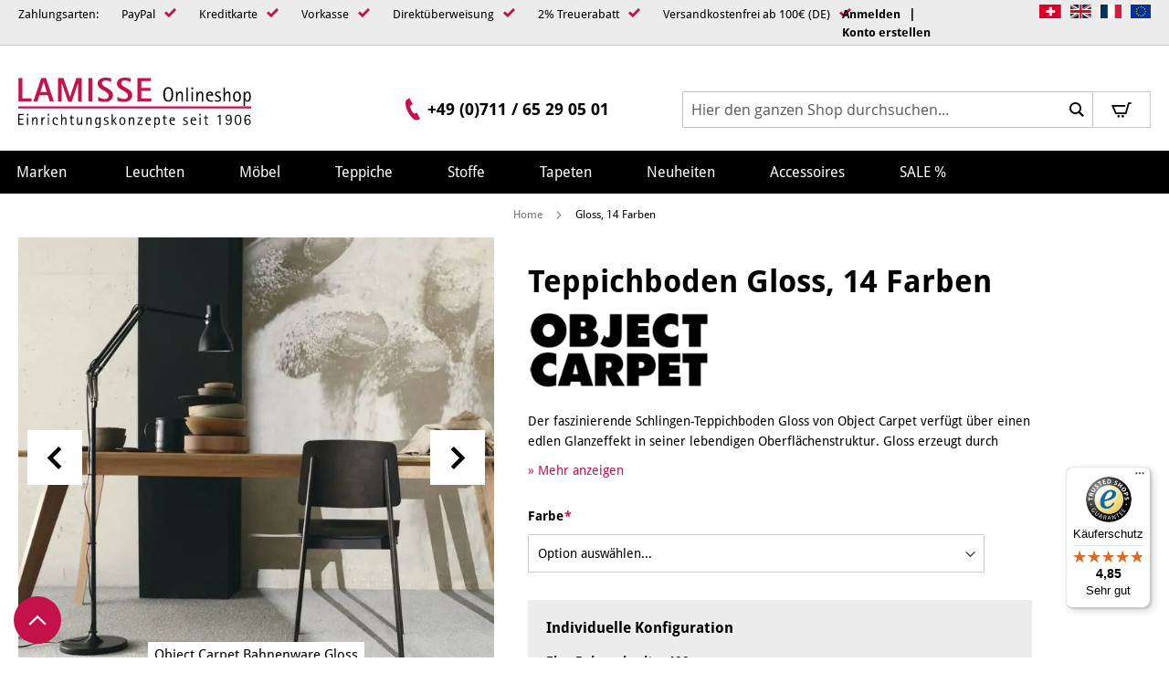

--- FILE ---
content_type: text/html; charset=UTF-8
request_url: https://www.lamisse-onlineshop.com/object-carpet-schlingen-teppichboden-gloss/
body_size: 32302
content:
 <!doctype html><html lang="de"><head prefix="og: http://ogp.me/ns# fb: http://ogp.me/ns/fb# product: http://ogp.me/ns/product#"><script> var LOCALE = 'de\u002DDE'; var BASE_URL = 'https\u003A\u002F\u002Fwww.lamisse\u002Donlineshop.com\u002F'; var require = { 'baseUrl': 'https\u003A\u002F\u002Fwww.lamisse\u002Donlineshop.com\u002Fstatic\u002Fversion1767778440\u002Ffrontend\u002FEconsor\u002FLamisse\u002Fde_DE' };</script> <meta charset="utf-8"/>
<meta name="title" content="Teppichboden Gloss von Object Carpet für 80,75 €"/>
<meta name="description" content="Der faszinierende Schlingen-Teppichboden Gloss von Object Carpet hat einen edlen Glanzeffekt in seiner Oberfläche. Bahnenbreite: 400 cm. 14 Farben. "/>
<meta name="keywords" content="Schlingenteppichboden Gloss kaufen, Object Carpet, Auslegeware, Bahnenware, Schlingenstruktur, glänzend, unifarbig, Buro Teppichboden"/>
<meta name="robots" content="INDEX,FOLLOW"/>
<meta name="viewport" content="width=device-width, initial-scale=1"/>
<meta name="format-detection" content="telephone=no"/>
<meta name="msapplication-TileColor" content="#ffffff"/>
<meta name="msapplication-TileImage" content="https://www.lamisse-onlineshop.com/static/version1767778440/frontend/Econsor/Lamisse/de_DE/Magento_Theme/icons/ms-icon-144x144.png"/>
<meta name="theme-color" content="#ffffff"/>
<title>Teppichboden Gloss von Object Carpet für 80,75 €</title>
<link  rel="stylesheet" type="text/css"  media="all" href="https://www.lamisse-onlineshop.com/static/version1767778440/frontend/Econsor/Lamisse/de_DE/mage/calendar.min.css" />
<link  rel="stylesheet" type="text/css"  media="all" href="https://www.lamisse-onlineshop.com/static/version1767778440/frontend/Econsor/Lamisse/de_DE/Mageplaza_Blog/css/mpBlogIcon.min.css" />
<link  rel="stylesheet" type="text/css"  media="all" href="https://www.lamisse-onlineshop.com/static/version1767778440/frontend/Econsor/Lamisse/de_DE/css/styles-m.min.css" />
<link  rel="stylesheet" type="text/css"  media="all" href="https://www.lamisse-onlineshop.com/static/version1767778440/frontend/Econsor/Lamisse/de_DE/Econsor_CustomDiscountPlugin/price.min.css" />
<link  rel="stylesheet" type="text/css"  media="all" href="https://www.lamisse-onlineshop.com/static/version1767778440/frontend/Econsor/Lamisse/de_DE/Wyomind_ShopByBrand/css/menu.min.css" />
<link  rel="stylesheet" type="text/css"  media="all" href="https://www.lamisse-onlineshop.com/static/version1767778440/frontend/Econsor/Lamisse/de_DE/Econsor_ShopByBrandSlider/css/swiper.min.css" />
<link  rel="stylesheet" type="text/css"  media="all" href="https://www.lamisse-onlineshop.com/static/version1767778440/frontend/Econsor/Lamisse/de_DE/Ves_BaseWidget/css/animate.min.css" />
<link  rel="stylesheet" type="text/css"  media="all" href="https://www.lamisse-onlineshop.com/static/version1767778440/frontend/Econsor/Lamisse/de_DE/Ves_All/lib/owl.carousel/assets/owl.carousel.min.css" />
<link  rel="stylesheet" type="text/css"  media="all" href="https://www.lamisse-onlineshop.com/static/version1767778440/frontend/Econsor/Lamisse/de_DE/Ves_All/lib/bootstrap5/css/bootstrap.min.css" />
<link  rel="stylesheet" type="text/css"  media="all" href="https://www.lamisse-onlineshop.com/static/version1767778440/frontend/Econsor/Lamisse/de_DE/Ves_All/lib/colorbox/colorbox.min.css" />
<link  rel="stylesheet" type="text/css"  media="all" href="https://www.lamisse-onlineshop.com/static/version1767778440/frontend/Econsor/Lamisse/de_DE/Ves_All/lib/fancybox/jquery.fancybox.min.css" />
<link  rel="stylesheet" type="text/css"  media="all" href="https://www.lamisse-onlineshop.com/static/version1767778440/frontend/Econsor/Lamisse/de_DE/Ves_BaseWidget/css/video-js.min.css" />
<link  rel="stylesheet" type="text/css"  media="all" href="https://www.lamisse-onlineshop.com/static/version1767778440/frontend/Econsor/Lamisse/de_DE/Ves_BaseWidget/css/swiper/swiper.min.css" />
<link  rel="stylesheet" type="text/css"  media="all" href="https://www.lamisse-onlineshop.com/static/version1767778440/frontend/Econsor/Lamisse/de_DE/Ves_BaseWidget/css/swiper/styles.min.css" />
<link  rel="stylesheet" type="text/css"  media="all" href="https://www.lamisse-onlineshop.com/static/version1767778440/frontend/Econsor/Lamisse/de_DE/Ves_BaseWidget/css/bannercountdown/style.min.css" />
<link  rel="stylesheet" type="text/css"  media="all" href="https://www.lamisse-onlineshop.com/static/version1767778440/frontend/Econsor/Lamisse/de_DE/Ves_BaseWidget/css/styles.min.css" />
<link  rel="stylesheet" type="text/css"  media="all" href="https://www.lamisse-onlineshop.com/static/version1767778440/frontend/Econsor/Lamisse/de_DE/Ves_PageBuilder/css/styles.min.css" />
<link  rel="stylesheet" type="text/css"  media="all" href="https://www.lamisse-onlineshop.com/static/version1767778440/frontend/Econsor/Lamisse/de_DE/WeltPixel_OwlCarouselSlider/css/owl.carousel.min.css" />
<link  rel="stylesheet" type="text/css"  media="all" href="https://www.lamisse-onlineshop.com/static/version1767778440/frontend/Econsor/Lamisse/de_DE/mage/gallery/gallery.min.css" />
<link  rel="stylesheet" type="text/css"  media="all" href="https://www.lamisse-onlineshop.com/static/version1767778440/frontend/Econsor/Lamisse/de_DE/Mageplaza_Core/css/owl.carousel.min.css" />
<link  rel="stylesheet" type="text/css"  media="all" href="https://www.lamisse-onlineshop.com/static/version1767778440/frontend/Econsor/Lamisse/de_DE/Mageplaza_Core/css/owl.theme.min.css" />
<link  rel="stylesheet" type="text/css"  media="screen and (min-width: 768px)" href="https://www.lamisse-onlineshop.com/static/version1767778440/frontend/Econsor/Lamisse/de_DE/css/styles-l.min.css" />

<script  type="text/javascript"  src="https://www.lamisse-onlineshop.com/static/version1767778440/frontend/Econsor/Lamisse/de_DE/requirejs/require.min.js"></script>
<script  type="text/javascript"  src="https://www.lamisse-onlineshop.com/static/version1767778440/frontend/Econsor/Lamisse/de_DE/requirejs-min-resolver.min.js"></script>
<script  type="text/javascript"  src="https://www.lamisse-onlineshop.com/static/version1767778440/frontend/Econsor/Lamisse/de_DE/mage/requirejs/mixins.min.js"></script>
<script  type="text/javascript"  src="https://www.lamisse-onlineshop.com/static/version1767778440/frontend/Econsor/Lamisse/de_DE/requirejs-config.min.js"></script>
<script  type="text/javascript"  src="https://www.lamisse-onlineshop.com/static/version1767778440/frontend/Econsor/Lamisse/de_DE/mage/polyfill.min.js"></script>
<link rel="preload" as="font" crossorigin="anonymous" href="https://www.lamisse-onlineshop.com/static/version1767778440/frontend/Econsor/Lamisse/de_DE/icons/lamisse.eot" />
<link rel="preload" as="font" crossorigin="anonymous" href="https://www.lamisse-onlineshop.com/static/version1767778440/frontend/Econsor/Lamisse/de_DE/icons/lamisse.svg" />
<link rel="preload" as="font" crossorigin="anonymous" href="https://www.lamisse-onlineshop.com/static/version1767778440/frontend/Econsor/Lamisse/de_DE/fonts/PlayfairDisplay.ttf" />
<link rel="preload" as="font" crossorigin="anonymous" href="https://www.lamisse-onlineshop.com/static/version1767778440/frontend/Econsor/Lamisse/de_DE/fonts/DroidSans.ttf" />
<link rel="preload" as="font" crossorigin="anonymous" href="https://www.lamisse-onlineshop.com/static/version1767778440/frontend/Econsor/Lamisse/de_DE/fonts/DroidSans-Bold.ttf" />
<link rel="preload" as="font" crossorigin="anonymous" href="https://www.lamisse-onlineshop.com/static/version1767778440/frontend/Econsor/Lamisse/de_DE/icons/lamisse.ttf" />
<link rel="preload" as="font" crossorigin="anonymous" href="https://www.lamisse-onlineshop.com/static/version1767778440/frontend/Econsor/Lamisse/de_DE/icons/lamisse.woff" />
<link rel="preload" as="font" crossorigin="anonymous" href="https://www.lamisse-onlineshop.com/static/version1767778440/frontend/Econsor/Lamisse/de_DE/fonts/opensans/light/opensans-300.woff2" />
<link rel="preload" as="font" crossorigin="anonymous" href="https://www.lamisse-onlineshop.com/static/version1767778440/frontend/Econsor/Lamisse/de_DE/fonts/opensans/regular/opensans-400.woff2" />
<link rel="preload" as="font" crossorigin="anonymous" href="https://www.lamisse-onlineshop.com/static/version1767778440/frontend/Econsor/Lamisse/de_DE/fonts/opensans/semibold/opensans-600.woff2" />
<link rel="preload" as="font" crossorigin="anonymous" href="https://www.lamisse-onlineshop.com/static/version1767778440/frontend/Econsor/Lamisse/de_DE/fonts/opensans/bold/opensans-700.woff2" />
<link rel="preload" as="font" crossorigin="anonymous" href="https://www.lamisse-onlineshop.com/static/version1767778440/frontend/Econsor/Lamisse/de_DE/fonts/Luma-Icons.woff2" />
<link  rel="apple-touch-icon" sizes="57x57" href="https://www.lamisse-onlineshop.com/static/version1767778440/frontend/Econsor/Lamisse/de_DE/Magento_Theme/icons/apple-icon-57x57.png" />
<link  rel="apple-touch-icon" sizes="60x60" href="https://www.lamisse-onlineshop.com/static/version1767778440/frontend/Econsor/Lamisse/de_DE/Magento_Theme/icons/apple-icon-60x60.png" />
<link  rel="apple-touch-icon" sizes="72x72" href="https://www.lamisse-onlineshop.com/static/version1767778440/frontend/Econsor/Lamisse/de_DE/Magento_Theme/icons/apple-icon-72x72.png" />
<link  rel="apple-touch-icon" sizes="76x76" href="https://www.lamisse-onlineshop.com/static/version1767778440/frontend/Econsor/Lamisse/de_DE/Magento_Theme/icons/apple-icon-76x76.png" />
<link  rel="apple-touch-icon" sizes="114x114" href="https://www.lamisse-onlineshop.com/static/version1767778440/frontend/Econsor/Lamisse/de_DE/Magento_Theme/icons/apple-icon-114x114.png" />
<link  rel="apple-touch-icon" sizes="120x120" href="https://www.lamisse-onlineshop.com/static/version1767778440/frontend/Econsor/Lamisse/de_DE/Magento_Theme/icons/apple-icon-120x120.png" />
<link  rel="apple-touch-icon" sizes="144x144" href="https://www.lamisse-onlineshop.com/static/version1767778440/frontend/Econsor/Lamisse/de_DE/Magento_Theme/icons/apple-icon-144x144.png" />
<link  rel="apple-touch-icon" sizes="152x152" href="https://www.lamisse-onlineshop.com/static/version1767778440/frontend/Econsor/Lamisse/de_DE/Magento_Theme/icons/apple-icon-152x152.png" />
<link  rel="apple-touch-icon" sizes="180x180" href="https://www.lamisse-onlineshop.com/static/version1767778440/frontend/Econsor/Lamisse/de_DE/Magento_Theme/icons/apple-icon-180x180.png" />
<link  rel="icon" type="image/png" sizes="192x192" href="https://www.lamisse-onlineshop.com/static/version1767778440/frontend/Econsor/Lamisse/de_DE/Magento_Theme/icons/android-icon-192x192.png" />
<link  rel="icon" type="image/png" sizes="32x32" href="https://www.lamisse-onlineshop.com/static/version1767778440/frontend/Econsor/Lamisse/de_DE/Magento_Theme/icons/favicon-32x32.png" />
<link  rel="icon" type="image/png" sizes="96x96" href="https://www.lamisse-onlineshop.com/static/version1767778440/frontend/Econsor/Lamisse/de_DE/Magento_Theme/icons/favicon-96x96.png" />
<link  rel="icon" type="image/png" sizes="16x16" href="https://www.lamisse-onlineshop.com/static/version1767778440/frontend/Econsor/Lamisse/de_DE/Magento_Theme/icons/favicon-16x16.png" />
<link  rel="manifest" href="https://www.lamisse-onlineshop.com/static/version1767778440/frontend/Econsor/Lamisse/de_DE/Magento_Theme/icons/manifest.json" />
<link  rel="canonical" href="https://www.lamisse-onlineshop.com/object-carpet-schlingen-teppichboden-gloss/" />
<link  rel="icon" type="image/x-icon" href="https://www.lamisse-onlineshop.com/media/favicon/websites/1/favicon.ico" />
<link  rel="shortcut icon" type="image/x-icon" href="https://www.lamisse-onlineshop.com/media/favicon/websites/1/favicon.ico" />
<meta name="google-site-verification" content="pd6ugr22bgvB28kDr0opNWor-KXzpFamhhy0gCd_Zdg" />
<!--SII5QqNR9Xe3Hl5I6kAhgcFliBm7wkty-->
<!-- Start cookieyes banner --> <script id="cookieyes" type="text/javascript" src="https://cdn-cookieyes.com/client_data/b515887806153e96b43e7d3b5642049b/script.js"></script> <!-- End cookieyes banner -->   <script type="text/x-magento-init">
        {
            "*": {
                "Magento_PageCache/js/form-key-provider": {
                    "isPaginationCacheEnabled":
                        1                }
            }
        }</script> <script>
    require([
        "jquery",
        "scTrackingData",
        "mage/url",
        "mage/translate",
    ], function($, Tracking, url) {
        let tracking = Tracking();
        let scUpdating = false, scClicked = false;

        function _gaAddToCart($) {
            if (scClicked === false) return;
            if (scUpdating === true) return;
            scUpdating = true;
            $.ajax({
                url: url.build('sctracking/index/addtocart'),
                type: 'get',
                dataType: 'json',
                success: function(product) {
                    if (product == null) return;
                    for (let i = 0; i < product.length; i++) {
                        product[i].list = tracking.getProductImpression(product[i].allSkus);
                    }
                    tracking.setAddToCart(product);
                    $.ajax({
                        url: url.build('sctracking/index/unsaddtocart'),
                        type: 'POST',
                        data: {product},
                        dataType: 'json'
                    }).done(function(response) {
                    });
                }
            }).always(function() {
                scUpdating = false;
                scClicked = false;
            });
        }

        $(document).on('ajax:addToCart', function (e, data) {
            scClicked = true;
            _gaAddToCart($);
        });

        tracking.setPageType('product');
        tracking.setSendFullList('1');
        tracking.setSendDefaultList('1');
        tracking.setDefaultList('Default List');
        tracking.setCurrency('EUR');
        tracking.setData('isGuest', 1);

                  $('a.towishlist').click(function () {
            var wishlistData = $(this).data('post');
            var itemId = wishlistData.data.product;
            setTimeout(function () {
                $.ajax({
                    url: url.build('sctracking/index/addtowishlist'),
                    type: 'post',
                    dataType: 'json',
                    data: {itemId: itemId}
                }).success(function (product) {
                    if (product == null) return;
                    tracking.setAddToWishlist(product);
                });
            }, 1000);
        });
         $(document).on('click', 'a', function(e) {
            let href = $(this).attr('href');
            let product = tracking.findProductByUrl(href);
            if (product !== undefined && product != false) {
                tracking.setProductImpression(product.id, product.list);
                tracking.fire('item_click', product);
            }
        });

        let promotions = [];
        let intCtr = 0;
        $(document).ready(function () {
            $('a[data-promotion]').each(function () {
                if ($(this).data("id") != undefined) {
                    $(this).addClass('sc-in-view-promo' + $(this).data("id"));
                }
            })
        });

        $(window).bind("scroll load", function () {
            $('a[data-promotion]').each(function () {
                selector = 'sc-in-view-promo' + $(this).data("id");
                promoEl = $('.' + selector);
                if (promoEl.isInViewport() && !promoEl.hasClass('sc-promo-sent')) {
                    promotions = [];
                    let id = $(this).data("id");
                    let name = $(this).data("name");
                    let creative = $(this).data("creative");
                    let position = $(this).data("position");
                    let slot = $(this).data("slot");
                    let promotion = {
                        'id': id,                         
                        'name': name,
                        'creative': creative,
                        'position': position,
                        'slot': slot
                    }
                    promotions.push(promotion);
                    $(this).addClass('sc-promo-sent');
                    intCtr++;

                    $(this).click(function (e) {
                        promotion.href = $(this).attr('href');
                        tracking.fire('promo_click', promotion);
                    });

                    if (intCtr > 0) {
                        tracking.setPromotions(promotions);
                        intCtr = 0;
                    }
                }
            });
        });

        $.fn.isInViewport = function() {
            if ($(this).offset() != undefined) {
                var elementTop = $(this).offset().top;
                var elementBottom = elementTop + $(this).outerHeight();

                var viewportTop = $(window).scrollTop();
                var viewportBottom = viewportTop + $(window).height();

                return elementBottom > viewportTop && elementTop < viewportBottom;
            }
            return false;
        };

         });</script> <script>
    require([
        "jquery",
        "scTrackingData"
    ], function($, Tracking) {
        let tracking = Tracking();
        tracking.setData('category_full', 'Teppiche\u002D\u003EBahnenware\u002D\u003EObject\u0020Carpet');
        tracking.setData('category_plain', 'Object\u0020Carpet');
        
        let data = {"name":"Gloss, 14 Farben","id":"Gloss","price":"71.43","brand":"Lamisse-Onlineshop","category":"Teppiche->Bahnenware->Object Carpet"};
        tracking.setProductData(data);
        let relatedData = [];
        tracking.setImpressionListData(relatedData);
        let upsellData = [{"id":"Pearl 1300","name":"Pearl 1300, 11 Farben","category":"Teppiche->Bahnenware","brand":"Lamisse-Onlineshop","list":"Upsell Products","price":"82.10","url":"https:\/\/www.lamisse-onlineshop.com\/object-carpet-teppichboden-pearl-1300\/","position":1},{"id":"Sheen 1200","name":"Sheen 1200, 7 Farben","category":"Teppiche->Bahnenware","brand":"Lamisse-Onlineshop","list":"Upsell Products","price":"79.83","url":"https:\/\/www.lamisse-onlineshop.com\/object-carpet-schlingenteppichboden-sheen-1200\/","position":2},{"id":"Highloop","name":"Highloop, 20 Farben","category":"Teppiche->Bahnenware->Object Carpet","brand":"Lamisse-Onlineshop","list":"Upsell Products","price":"79.83","url":"https:\/\/www.lamisse-onlineshop.com\/object-carpet-schlingen-teppichboden-highloop\/","position":3}];
        tracking.setImpressionListData(upsellData);
        
        if (!tracking.getPageType()) {
            return;
        }
        tracking.fire('page_ready', tracking.getPageType().toLowerCase());
    });</script>   <script>
    function convertPromotions(trackingData, data) {
        if (data instanceof Array) {
            let result = [];
            for (let i=0; i < data.length; i++) {
                let promo = data[i];
                result.push({
                    promotion_name: promo.name,
                    promotion_id: promo.id,
                    location_id: promo.position,
                    creative_name: promo.creative,
                    creative_slot: promo.slot
                });
            }
            return result;
        }
        return [];
    }
    function convertItemList(trackingData, data) {
        let impr = [];
        var affiliation;
        for (let i = 0; i < data.length; i++) {
            let product = data[i];
            impr.push({
                item_id: product.id,
                item_name: product.name,
                price: trackingData.formatPrice(product.price, false),
                item_brand: product.brand,
                item_list_name: product.list,
                item_list_id: trackingData.getListId(product.list),
                index: product.position,
                quantity: 1
            });
            affiliation = trackingData.getData('affiliation')
            if (affiliation !== '') {
                impr[i]['affiliation'] = affiliation;
            }
            let categories = product.category.split('->');
            impr[i]['item_category'] = categories[0];
            for (let j = 1; j < categories.length; j++) {
                key = 'item_category' + (j + 1);
                impr[i][key] = categories[j];
            }
        }
        return impr;
    }
    function convertAddToCartItem(trackingData, data) {
        let prods = [];
        for (let i = 0; i < data.length; i++) {
            prods.push({
                item_name: data[i].name,
                item_id: data[i].id,
                price: trackingData.formatPrice(data[i].price, false),
                item_brand: data[i].brand,
                quantity: data[i].quantity,
                item_list_name: data[i].list,
                item_list_id: trackingData.getListId(data[i].list)
            });
            if (trackingData.getData('affiliation') !== '') {
                prods[i]['affiliation'] = trackingData.getData('affiliation');
            }
            let categories = data[i].category.split('->');
            prods[i]['item_category'] = categories[0];
            for (let j = 1; j < categories.length; j++) {
                key = 'item_category' + (j + 1);
                prods[i][key] = categories[j];
            }
        }
        return prods;
    }
    function convertCheckoutItems(trackingData, data) {
        let prods = [];
        for (let i = 0; i < data.length; i++) {
            prods.push({
                item_name: data[i].name,
                item_id: data[i].id,
                price: trackingData.formatPrice(data[i].price, false),
                item_brand: data[i].brand,
                item_category: data[i].category,
                quantity: data[i].quantity,
                item_list_name: data[i].list,
                item_list_id: trackingData.getListId(data[i].list)
            });
            if (trackingData.getData('affiliation') !== '') {
                prods[i]['affiliation'] = trackingData.getData('affiliation');
            }
            let categories = data[i].category.split('->');
            prods[i]['item_category'] = categories[0];
            for (let j = 1; j < categories.length; j++) {
                key = 'item_category' + (j + 1);
                prods[i][key] = categories[j];
            }
        }
        return prods;
    }
    function convertPurchaseItems(trackingData, data) {
        let prods = [];
        for (let i = 0; i < data.length; i++) {
            prods.push({
                item_name: data[i].name,
                item_id: data[i].id,
                price: trackingData.formatPrice(data[i].price, false),
                item_brand: data[i].brand,
                item_list_name: data[i].list,
                item_list_id: trackingData.getListId(data[i].list),
                quantity: data[i].quantity,
                affiliation: trackingData.getData('affiliation'),
                index: i + 1
            });
            let categories = data[i].category.split('->');
            prods[i]['item_category'] = categories[0];
            for (let j = 1; j < categories.length; j++) {
                key = 'item_category' + (j + 1);
                prods[i][key] = categories[j];
            }
        }
        return prods;
    }
    function convertWishlistItems(trackingData, data) {
        data = data.item;
        let prods = [];
        prods.push({
            item_name: data.name,
            item_id: data.id,
            price: trackingData.formatPrice(data.price, false),
            item_brand: data.brand,
            item_category: data.category,
            item_list_name: data.list,
            item_list_id: trackingData.getListId(data.list),
            quantity: data.quantity,
            index: 1
        });
        if (trackingData.getData('affiliation') !== '') {
            prods['affiliation'] = trackingData.getData('affiliation');
        }
        let categories = data.category.split('->');
        prods[0]['item_category'] = categories[0];
        for (let j = 1; j < categories.length; j++) {
            key = 'item_category' + (j + 1);
            prods[0][key] = categories[j];
        }
        return prods;
    }</script> <!-- Scommerce Mage Google Tag Manager --><script>
    window.dataLayer = window.dataLayer || [];
    require([
        'jquery',
        'scTrackingData',
        'remarketing',
        'mage/cookies'
    ], function($, Tracking, Remarketing) {
        let tracking = Tracking();
        let affiliation = '';
        tracking.setData('affiliation', affiliation);

        tracking.subscribe('page_view', function(data) {
            
        });

        tracking.subscribe('home_page', function(data) {
            
        });

        tracking.subscribe('page_ready', function(pageType) {
                        let rdata = Remarketing(tracking, pageType, 0, 0);
            let event = 'fireRemarketingTag_' + pageType;
            dataLayer.push({
                'event': event,
                'google_tag_params': rdata
            });
             });

        tracking.subscribe('promo_view', function(data) {
                        dataLayer.push({ ecommerce: null });
            dataLayer.push({
                'event': 'view_promotion',
                'ecommerce': {
                    'items': convertPromotions(tracking, data)
                }
            });
              });

        tracking.subscribe('promo_click', function(data) {
                         dataLayer.push({ ecommerce: null });
            dataLayer.push({
                'event': 'select_promotion',
                'ecommerce': {
                    'items': [{
                        'promotion_id': data.id,
                        'promotion_name': data.name,
                        'creative_name': data.creative,
                        'location_id': data.position,
                        'creative_slot': data.slot
                    }]
                }
            });
             });

        tracking.subscribe('view_list', function(data) {
            let impr = [];
            for (let i = 0; i < data.length; i++) {
                let product = data[i];
                impr.push({
                    id: product.id,
                    name: product.name,
                    price: tracking.formatPrice(product.price, false),
                    category: product.category,
                    brand: product.brand,
                    list: product.list,
                    position: product.position
                });
            }
                        dataLayer.push({
                'event': 'view_item_list',
                'ecommerce': {
                    'items': convertItemList(tracking, data)
                }
            });
              });

        tracking.subscribe('listing_scroll', function(data) {
                         dataLayer.push({ ecommerce: null });
            dataLayer.push({
                'event': 'view_item_list',
                'ecommerce': {
                    'items': convertItemList(tracking, data)
                }
            });
             });

        tracking.subscribe('item_click', function(data) {
                         dataLayer.push({ ecommerce: null });
            let items = {
                'item_name': data.name,
                'item_id': data.id,
                'price': tracking.formatPrice(data.price, false),
                'item_brand': data.brand,
                'item_list_name': data.list,
                'item_list_id': tracking.getListId(data.list),
                'index': data.position
            };
            if (affiliation !== '') {
                items['affiliation'] = affiliation;
            }
            let categories = data.category.split('->');
            items['item_category'] = categories[0];
            for (let j = 1; j < categories.length; j++) {
                key = 'item_category' + (j + 1);
                items[key] = categories[j];
            }
            let content = {
                'event': 'select_item',
                'ecommerce': {
                    'items': [items]
                }
            };
            dataLayer.push(content);
             });

                let product = tracking.getProductData();
                let items = {
            item_name: product.name,
            item_id: product.id,
            price: tracking.formatPrice(product.price, false),
            item_brand: product.brand
        };
        if (tracking.getData('affiliation') !== '') {
            items['affiliation'] = tracking.getData('affiliation');
        }
        if (tracking.getSendDefaultList() == "1" || tracking.getDefaultList() != product.list) {
            items["item_list_name"] = product.list;
            items["item_list_id"] = tracking.getListId(product.list);
        }
        let categories = product.category.split('->');
        items['item_category'] = categories[0];
        for (let j = 1; j < categories.length; j++) {
            key = 'item_category' + (j + 1);
            items[key] = categories[j];
        }
        let content = {
            'event': 'view_item',
            'ecommerce': {
                'items': [items]
            }
        };
        dataLayer.push(content);
           tracking.subscribe('add_to_cart', function(data) {
            let prods = [];
            for (let i = 0; i < data.length; i++) {
                let prod = {
                    'name': data[i].name,
                    'id': data[i].id,
                    'price': tracking.formatPrice(data[i].price, false),
                    'brand': data[i].brand,
                    'category': data[i].category,
                    'quantity': data[i].qty
                };
                if (tracking.getPageType() != 'product') {
                    prod['list'] = data[i].list;
                }
                prods.push(prod);
            }
                         dataLayer.push({ ecommerce: null });
            dataLayer.push({
                'event': 'add_to_cart',
                'ecommerce': {
                    'items': convertAddToCartItem(tracking, prods)
                }
            });
             });

        tracking.subscribe('remove_from_cart', function(data) {
                         dataLayer.push({ ecommerce: null });
            let items = {
                item_name: data.name,
                item_id: data.id,
                price: tracking.formatPrice(data.price, false),
                item_brand: data.brand,
                quantity: data.qty
            };
            if (tracking.getData('affiliation') !== '') {
                items['affiliation'] = tracking.getData('affiliation');
            }
            if (tracking.getSendDefaultList() == "1" || tracking.getDefaultList() != data.list) {
                items["item_list_name"] = data.list;
            }
            let categories = data.category.split('->');
            items['item_category'] = categories[0];
            for (let j = 1; j < categories.length; j++) {
                key = 'item_category' + (j + 1);
                items[key] = categories[j];
            }
            let content = {
                'event': 'remove_from_cart',
                'ecommerce': {
                    'items': [items]
                }
            }
            dataLayer.push(content);
             });

                tracking.subscribe('view_cart', function(data) {
            dataLayer.push({ ecommerce: null });
            dataLayer.push({
                'event': 'view_cart',
                'ecommerce': {
                    'currency': tracking.getData('currency'),
                    'value': tracking.getData('total'),
                    'items': convertCheckoutItems(tracking, data)
                }
            });
        });
                 tracking.subscribe('add_to_wishlist', function(data) {
            dataLayer.push({ ecommerce: null });
            dataLayer.push({
                'event': 'add_to_wishlist',
                'ecommerce': {
                    'currency': tracking.getData('currency'),
                    'value': tracking.formatPrice(data.value, false),
                    'items': convertWishlistItems(tracking, data)
                }
            });
        });
                 tracking.subscribe('begin_checkout', function(data) {
            dataLayer.push({ ecommerce: null });
            dataLayer.push({
                'event': 'begin_checkout',
                'ecommerce': {
                    'items': convertCheckoutItems(tracking, data)
                }
            });
        });
         tracking.subscribe('checkout_step', function(data) {
                         if (data.stepType == 'shipment') {
                dataLayer.push({ecommerce: null});
                dataLayer.push({
                    'event': 'add_shipping_info',
                    'ecommerce': {
                        'currency': tracking.getData('currency'),
                        'value': tracking.getData('total'),
                        'coupon': tracking.getData('coupon'),
                        'shipping_tier': data.option,
                        'items': convertPurchaseItems(tracking, data.products)
                    }
                });
            }
            if (data.stepType == 'payment') {
                dataLayer.push({ecommerce: null});
                dataLayer.push({
                    'event': 'add_payment_info',
                    'ecommerce': {
                        'currency': tracking.getData('currency'),
                        'value': tracking.getData('total'),
                        'coupon': tracking.getData('coupon'),
                        'payment_type': data.option,
                        'items': convertPurchaseItems(tracking, data.products)
                    }
                });
            }
             });

        tracking.subscribe('checkout_option', function(data) {
                         if (data.stepType == 'shipment') {
                dataLayer.push({ecommerce: null});
                dataLayer.push({
                    'event': 'add_shipping_info',
                    'ecommerce': {
                        'currency': tracking.getData('currency'),
                        'value': tracking.getData('total'),
                        'coupon': tracking.getData('coupon'),
                        'shipping_tier': data.option,
                        'items': convertPurchaseItems(tracking, data.products)
                    }
                });
            }
            if (data.stepType == 'payment') {
                dataLayer.push({ecommerce: null});
                dataLayer.push({
                    'event': 'add_payment_info',
                    'ecommerce': {
                        'currency': tracking.getData('currency'),
                        'value': tracking.getData('total'),
                        'coupon': tracking.getData('coupon'),
                        'payment_type': data.option,
                        'items': convertPurchaseItems(tracking, data.products)
                    }
                });
            }
             });

         window.scStartGTM = function () {
            tracking.startEvents();
                        (function(w,d,s,l,i){w[l]=w[l]||[];w[l].push({'gtm.start':
                    new Date().getTime(),event:'gtm.js'});var f=d.getElementsByTagName(s)[0],
                j=d.createElement(s),dl=l!='dataLayer'?'&l='+l:'';j.async=true;j.src=
                'https://www.googletagmanager.com/gtm.js?id='+i+dl;f.parentNode.insertBefore(j,f);
            })(window,document,'script','dataLayer','GTM-MQX53BK');
             }
        setTimeout(function () {
            window.scStartGTM();
        },1050);
    });</script><!-- Scommerce Mage End Google Tag Manager -->   <script type="text&#x2F;javascript">var script = document.createElement('script');
script.src = 'https://integrations.etrusted.com/applications/widget.js/v2';
script.async = true;
script.defer = true;
document.head.appendChild(script);</script>      <meta property="og:type" content="product" /><meta property="og:title" content="Gloss, 14 Farben" /><meta property="og:image" itemprop="image" content="https://www.lamisse-onlineshop.com/media/catalog/product/cache/28afb1015078d9bbee6349faa94e1c44/o/b/object-carpet-bahnenware-gloss-.jpg" /><meta property="og:description" content="Der faszinierende Schlingen-Teppichboden Gloss von Object Carpet verfügt über einen edlen Glanzeffekt in seiner lebendigen Oberflächenstruktur. Gloss erzeugt durch neueste Fasertechnologie eine innovative Optik und sorgt für eine vornehme Atmosphäre im Raum. Die umweltfreundliche Objekt-Schlinge wird aus 100 % recyceltem ECONYL® Garn by Aquafil in Deutschland hergestellt. Der strapazierfähige Bodenbelag harmoniert mit modernen Baumaterialien und zeitgemäßer Architektur. Gloss wird in 14 gedeckten Farben produziert. Der getuftete Schlingen-Teppichboden wird in Bahnenbreite 400 cm produziert und hat eine Gesamtdicke von ca. 7 mm. Gloss ist für Objektbereiche mit normaler Beanspruchung (LC 32) geeignet, kann aber selbstverständlich auch im privaten Wohnbereich eingesetzt werden. 
Gloss ist auch als abgepasster Maßteppich erhältlich. Um Ihre Wunschmaße einzugeben, können Sie unseren Teppich Konfigurator verwenden." /><meta property="og:url" itemprop="url" content="https://www.lamisse-onlineshop.com/object-carpet-schlingen-teppichboden-gloss/" /> <meta property="product:price:amount" content="80.75"/> <meta property="product:price:currency" content="EUR"/> </head><body data-container="body" data-mage-init='{"loaderAjax": {}, "loader": { "icon": "https://www.lamisse-onlineshop.com/static/version1767778440/frontend/Econsor/Lamisse/de_DE/images/loader-2.gif"}}' id="html-body" itemtype="http://schema.org/Product" itemscope="itemscope" class="page-product-configurable catalog-product-view product-object-carpet-schlingen-teppichboden-gloss customer-group-not-logged-in page-layout-1column">  <!-- Scommerce Mage Google Tag Manager --><noscript><iframe src="https://www.googletagmanager.com/ns.html?id=GTM-MQX53BK" height="0" width="0" style="display:none;visibility:hidden"></iframe></noscript><!-- Scommerce Mage End Google Tag Manager -->        <script type="text/x-magento-init">
    {
        "*": {
            "Magento_PageBuilder/js/widget-initializer": {
                "config": {"[data-content-type=\"slider\"][data-appearance=\"default\"]":{"Magento_PageBuilder\/js\/content-type\/slider\/appearance\/default\/widget":false},"[data-content-type=\"map\"]":{"Magento_PageBuilder\/js\/content-type\/map\/appearance\/default\/widget":false},"[data-content-type=\"row\"]":{"Magento_PageBuilder\/js\/content-type\/row\/appearance\/default\/widget":false},"[data-content-type=\"tabs\"]":{"Magento_PageBuilder\/js\/content-type\/tabs\/appearance\/default\/widget":false},"[data-content-type=\"slide\"]":{"Magento_PageBuilder\/js\/content-type\/slide\/appearance\/default\/widget":{"buttonSelector":".pagebuilder-slide-button","showOverlay":"hover","dataRole":"slide"}},"[data-content-type=\"banner\"]":{"Magento_PageBuilder\/js\/content-type\/banner\/appearance\/default\/widget":{"buttonSelector":".pagebuilder-banner-button","showOverlay":"hover","dataRole":"banner"}},"[data-content-type=\"buttons\"]":{"Magento_PageBuilder\/js\/content-type\/buttons\/appearance\/inline\/widget":false},"[data-content-type=\"products\"][data-appearance=\"carousel\"]":{"Magento_PageBuilder\/js\/content-type\/products\/appearance\/carousel\/widget":false}},
                "breakpoints": {"desktop":{"label":"Desktop","stage":true,"default":true,"class":"desktop-switcher","icon":"Magento_PageBuilder::css\/images\/switcher\/switcher-desktop.svg","conditions":{"min-width":"1024px"},"options":{"products":{"default":{"slidesToShow":"5"}}}},"tablet":{"conditions":{"max-width":"1024px","min-width":"768px"},"options":{"products":{"default":{"slidesToShow":"4"},"continuous":{"slidesToShow":"3"}}}},"mobile":{"label":"Mobile","stage":true,"class":"mobile-switcher","icon":"Magento_PageBuilder::css\/images\/switcher\/switcher-mobile.svg","media":"only screen and (max-width: 768px)","conditions":{"max-width":"768px","min-width":"640px"},"options":{"products":{"default":{"slidesToShow":"3"}}}},"mobile-small":{"conditions":{"max-width":"640px"},"options":{"products":{"default":{"slidesToShow":"2"},"continuous":{"slidesToShow":"1"}}}}}            }
        }
    }</script>   <div class="cookie-status-message" id="cookie-status">The store will not work correctly in the case when cookies are disabled.</div> <script type="text&#x2F;javascript">document.querySelector("#cookie-status").style.display = "none";</script> <script type="text/x-magento-init">
    {
        "*": {
            "cookieStatus": {}
        }
    }</script> <script type="text/x-magento-init">
    {
        "*": {
            "mage/cookies": {
                "expires": null,
                "path": "\u002F",
                "domain": ".www.lamisse\u002Donlineshop.com",
                "secure": true,
                "lifetime": "3600"
            }
        }
    }</script>  <noscript><div class="message global noscript"><div class="content"><p><strong>JavaScript scheint in Ihrem Browser deaktiviert zu sein.</strong> <span> Um unsere Website in bester Weise zu erfahren, aktivieren Sie Javascript in Ihrem Browser.</span></p></div></div></noscript>    <script> window.cookiesConfig = window.cookiesConfig || {}; window.cookiesConfig.secure = true; </script> <script>    require.config({
        map: {
            '*': {
                wysiwygAdapter: 'mage/adminhtml/wysiwyg/tiny_mce/tinymceAdapter'
            }
        }
    });</script> <script>    require.config({
        paths: {
            googleMaps: 'https\u003A\u002F\u002Fmaps.googleapis.com\u002Fmaps\u002Fapi\u002Fjs\u003Fv\u003D3\u0026key\u003D'
        },
        config: {
            'Magento_PageBuilder/js/utils/map': {
                style: '',
            },
            'Magento_PageBuilder/js/content-type/map/preview': {
                apiKey: '',
                apiKeyErrorMessage: 'You\u0020must\u0020provide\u0020a\u0020valid\u0020\u003Ca\u0020href\u003D\u0027https\u003A\u002F\u002Fwww.lamisse\u002Donlineshop.com\u002Fadminhtml\u002Fsystem_config\u002Fedit\u002Fsection\u002Fcms\u002F\u0023cms_pagebuilder\u0027\u0020target\u003D\u0027_blank\u0027\u003EGoogle\u0020Maps\u0020API\u0020key\u003C\u002Fa\u003E\u0020to\u0020use\u0020a\u0020map.'
            },
            'Magento_PageBuilder/js/form/element/map': {
                apiKey: '',
                apiKeyErrorMessage: 'You\u0020must\u0020provide\u0020a\u0020valid\u0020\u003Ca\u0020href\u003D\u0027https\u003A\u002F\u002Fwww.lamisse\u002Donlineshop.com\u002Fadminhtml\u002Fsystem_config\u002Fedit\u002Fsection\u002Fcms\u002F\u0023cms_pagebuilder\u0027\u0020target\u003D\u0027_blank\u0027\u003EGoogle\u0020Maps\u0020API\u0020key\u003C\u002Fa\u003E\u0020to\u0020use\u0020a\u0020map.'
            },
        }
    });</script><script>
    require.config({
        shim: {
            'Magento_PageBuilder/js/utils/map': {
                deps: ['googleMaps']
            }
        }
    });</script>  <script>
    var foomanGaBaseUrl = '/catalog/product/view/id/67059';</script><div class="page-wrapper"><header class="page-header"><div class="panel wrapper"><div class="panel header"> <a class="action skip contentarea" href="#contentarea"><span> Direkt zum Inhalt</span></a>  <ul class="links-right header links">  <li class="link authorization-link" data-label="oder"><a href="https://www.lamisse-onlineshop.com/customer/account/login/referer/aHR0cHM6Ly93d3cubGFtaXNzZS1vbmxpbmVzaG9wLmNvbS9vYmplY3QtY2FycGV0LXNjaGxpbmdlbi10ZXBwaWNoYm9kZW4tZ2xvc3Mv/" >Anmelden</a></li><li><a href="https://www.lamisse-onlineshop.com/customer/account/create/" id="id8hetbxVt" >Konto erstellen</a></li></ul><ul class="links-left header links"> <!-- Replace welcome text / greeting with USPs --><li class="ec-usp-container"><ul class="ec-usp"><li> Zahlungsarten:</li> <li> PayPal <span class="ec-icon ec-icon-checkmark"></span></li> <li> Kreditkarte <span class="ec-icon ec-icon-checkmark"></span></li> <li> Vorkasse <span class="ec-icon ec-icon-checkmark"></span></li> <li> Direktüberweisung <span class="ec-icon ec-icon-checkmark"></span></li> <li> 2% Treuerabatt <span class="ec-icon ec-icon-checkmark"></span></li> <li> Versandkostenfrei ab 100€ (DE) <span class="ec-icon ec-icon-checkmark"></span></li></ul></li></ul><div class="flags"><div class="flag-container flag-sw"><img alt="flag Switzerland" src="[data-uri]" data-amsrc="https://www.lamisse-onlineshop.com/media/images/flag_sw.svg"><span class="flag-text-sw">Melden Sie sich mit allen Kundenvorteilen in unserem Lamisse-Onlineshop an. Sie erhalten eine netto Warenrechnung, (ohne 19% deutscher Mehrwertsteuer). Die Rechnungsstellung erfolgt immer unverzollt und unversteuert.<br><br>Für die Einfuhrzollabfertigung, Einfuhrsteuerabfertigung, Papiere, Gebühren und Vorlageprovisionen fallen je nach Warengruppe und Warenwert unterschiedliche Gebühren an. Diese und die in Ihrem Land gültige Mehrwertsteuer (aktueller Stand: 8% MwSt.) werden Ihnen bei der Warenübergabe einmalig in Bar von unserem Paketdienst / Spedition berechnet.</span></div><div class="flag-container flag-gb"><img alt="flag Great Britain" src="[data-uri]" data-amsrc="https://www.lamisse-onlineshop.com/media/images/flag_gb.svg"><span class="flag-text-gb">We speak english</span></div><div class="flag-container flag-fr"><img alt="flag France" src="[data-uri]" data-amsrc="https://www.lamisse-onlineshop.com/media/images/france.svg"><span class="flag-text-fr">Nous parlons francais</span></div><div class="flag-container"><img alt="flag Europe" src="[data-uri]" data-amsrc="https://www.lamisse-onlineshop.com/media/images/eu.svg"></div></div></div></div><div class="header content"> <span data-action="toggle-nav" class="action nav-toggle"><span>Navigation umschalten</span></span> <a class="logo" href="https://www.lamisse-onlineshop.com/" title="Lamisse&#x20;Onlineshop&#x20;Stuttgart" aria-label="store logo"><img src="[data-uri]" data-amsrc="https://www.lamisse-onlineshop.com/static/version1767778440/frontend/Econsor/Lamisse/de_DE/images/logo.svg" title="Lamisse&#x20;Onlineshop&#x20;Stuttgart" alt="Lamisse&#x20;Onlineshop&#x20;Stuttgart" height="55"/></a>   <div data-block="minicart" class="minicart-wrapper"><a class="action showcart" href="https://www.lamisse-onlineshop.com/checkout/cart/" data-bind="scope: 'minicart_content'"><span class="text">Mein Warenkorb</span> <span class="counter qty empty" data-bind="css: { empty: !!getCartParam('summary_count') == false && !isLoading() }, blockLoader: isLoading"><span class="counter-number"><!-- ko if: getCartParam('summary_count') --><!-- ko text: getCartParam('summary_count').toLocaleString(window.LOCALE) --><!-- /ko --><!-- /ko --></span> <span class="counter-label"><!-- ko if: getCartParam('summary_count') --><!-- ko text: getCartParam('summary_count').toLocaleString(window.LOCALE) --><!-- /ko --><!-- ko i18n: 'items' --><!-- /ko --><!-- /ko --></span></span></a>  <div class="block block-minicart" data-role="dropdownDialog" data-mage-init='{"dropdownDialog":{ "appendTo":"[data-block=minicart]", "triggerTarget":".showcart", "timeout": "2000", "closeOnMouseLeave": false, "closeOnEscape": true, "triggerClass":"active", "parentClass":"active", "buttons":[]}}'><div id="minicart-content-wrapper" data-bind="scope: 'minicart_content'"><!-- ko template: getTemplate() --><!-- /ko --></div></div> <script>window.checkout = {"shoppingCartUrl":"https:\/\/www.lamisse-onlineshop.com\/checkout\/cart\/","checkoutUrl":"https:\/\/www.lamisse-onlineshop.com\/checkout\/","updateItemQtyUrl":"https:\/\/www.lamisse-onlineshop.com\/checkout\/sidebar\/updateItemQty\/","removeItemUrl":"https:\/\/www.lamisse-onlineshop.com\/checkout\/sidebar\/removeItem\/","imageTemplate":"Magento_Catalog\/product\/image_with_borders","baseUrl":"https:\/\/www.lamisse-onlineshop.com\/","minicartMaxItemsVisible":5,"websiteId":"1","maxItemsToDisplay":10,"storeId":"1","storeGroupId":"1","agreementIds":["1","2"],"customerLoginUrl":"https:\/\/www.lamisse-onlineshop.com\/customer\/account\/login\/referer\/aHR0cHM6Ly93d3cubGFtaXNzZS1vbmxpbmVzaG9wLmNvbS9vYmplY3QtY2FycGV0LXNjaGxpbmdlbi10ZXBwaWNoYm9kZW4tZ2xvc3Mv\/","isRedirectRequired":false,"autocomplete":"off","captcha":{"user_login":{"isCaseSensitive":false,"imageHeight":50,"imageSrc":"","refreshUrl":"https:\/\/www.lamisse-onlineshop.com\/captcha\/refresh\/","isRequired":false,"timestamp":1768718597}}}</script> <script type="text/x-magento-init">
    {
        "[data-block='minicart']": {
            "Magento_Ui/js/core/app": {"components":{"minicart_content":{"children":{"subtotal.container":{"children":{"subtotal":{"children":{"subtotal.totals":{"config":{"display_cart_subtotal_incl_tax":1,"display_cart_subtotal_excl_tax":0,"template":"Magento_Tax\/checkout\/minicart\/subtotal\/totals"},"children":{"subtotal.totals.msrp":{"component":"Magento_Msrp\/js\/view\/checkout\/minicart\/subtotal\/totals","config":{"displayArea":"minicart-subtotal-hidden","template":"Magento_Msrp\/checkout\/minicart\/subtotal\/totals"}}},"component":"Magento_Tax\/js\/view\/checkout\/minicart\/subtotal\/totals"}},"component":"uiComponent","config":{"template":"Magento_Checkout\/minicart\/subtotal"}}},"component":"uiComponent","config":{"displayArea":"subtotalContainer"}},"item.renderer":{"component":"Magento_Checkout\/js\/view\/cart-item-renderer","config":{"displayArea":"defaultRenderer","template":"Magento_Checkout\/minicart\/item\/default"},"children":{"item.image":{"component":"Magento_Catalog\/js\/view\/image","config":{"template":"Magento_Catalog\/product\/image","displayArea":"itemImage"}},"checkout.cart.item.price.sidebar":{"component":"uiComponent","config":{"template":"Magento_Checkout\/minicart\/item\/price","displayArea":"priceSidebar"}}}},"extra_info":{"component":"uiComponent","config":{"displayArea":"extraInfo"}},"promotion":{"component":"uiComponent","config":{"displayArea":"promotion"}}},"config":{"itemRenderer":{"default":"defaultRenderer","simple":"defaultRenderer","virtual":"defaultRenderer"},"template":"Magento_Checkout\/minicart\/content"},"component":"Magento_Checkout\/js\/view\/minicart"}},"types":[]}        },
        "*": {
            "Magento_Ui/js/block-loader": "https\u003A\u002F\u002Fwww.lamisse\u002Donlineshop.com\u002Fstatic\u002Fversion1767778440\u002Ffrontend\u002FEconsor\u002FLamisse\u002Fde_DE\u002Fimages\u002Floader\u002D1.gif"
        }
    }</script></div>  <div class="block block-search"><span class="header-phone-container"><a class="header-block header-phone" title="Kontakt zu Studio Lamisse" href="tel:+4971165290501"><span class="ec-icon-phone-1">+49 (0)711 / 65 29 05 01</span></a></span> <div class="block block-title"><strong>Suche</strong></div><div class="block block-content"><form class="form minisearch" id="search_mini_form" action="https://www.lamisse-onlineshop.com/catalogsearch/result/" method="get"><div class="field search"><label class="label" for="search" data-role="minisearch-label"><span>Suche</span></label> <div class="control"><input id="search" data-mage-init='{"quickSearch":{ "formSelector":"#search_mini_form", "url":"https://www.lamisse-onlineshop.com/search/ajax/suggest/", "destinationSelector":"#search_autocomplete", "minSearchLength":"3"} }' type="text" name="q" value="" placeholder="Hier&#x20;den&#x20;ganzen&#x20;Shop&#x20;durchsuchen..." class="input-text" maxlength="128" role="combobox" aria-haspopup="false" aria-autocomplete="both" autocomplete="off" aria-expanded="false"/><div id="search_autocomplete" class="search-autocomplete"></div> <div class="nested"><a class="action advanced" href="https://www.lamisse-onlineshop.com/catalogsearch/advanced/" data-action="advanced-search">Erweiterte Suche</a></div></div></div><div class="actions"><button type="submit" title="Suche" class="action search" aria-label="Search" ><span>Suche</span></button></div></form></div></div></div></header>  <div class="sections nav-sections"> <div class="section-items nav-sections-items" data-mage-init='{"tabs":{"openedState":"active"}}'>  <div class="section-item-title nav-sections-item-title" data-role="collapsible"><a class="nav-sections-item-switch" data-toggle="switch" href="#store.menu">Menü</a></div><div class="section-item-content nav-sections-item-content" id="store.menu" data-role="content">  <nav class="navigation" data-action="navigation"><ul data-mage-init='{"menu":{"responsive":true, "expanded":true, "position":{"my":"left top","at":"left bottom"}}}'>  <li class="level0 ui-menu-item parent" data-mage-init='{"Wyomind_ShopByBrand/js/menu":{}}'><a href="https://www.lamisse-onlineshop.com/marken" class="ui-corner-all brands-menu-item" role="menuitem"><span class="ui-menu-icon ui-icon ui-icon-carat-1-e "></span> <span>Marken</span></a> <div class="level0 sbb-menu submenu ui-menu ui-widget ui-widget-content ui-corner-all" role="menu" aria-expanded="false" aria-hidden="true"><div class="sbb-menu"> <div class="sbb-menu-alphabet" data-mage-init='{"Wyomind_ShopByBrand/js/alphabet":{}}'><div><button class="sbb-menu-letter sbb-menu-letter-btn selected" letter='*'>Alle Marken</button></div><div class="sbb-menu-letter-container">  <button title="4" letter="A" class="sbb-menu-letter ">A</button>    <button title="1" letter="B" class="sbb-menu-letter ">B</button>    <button title="2" letter="C" class="sbb-menu-letter ">C</button>    <button title="1" letter="D" class="sbb-menu-letter ">D</button>    <button title="0" letter="E" class="sbb-menu-letter disabled">E</button>    <button title="3" letter="F" class="sbb-menu-letter ">F</button>    <button title="0" letter="G" class="sbb-menu-letter disabled">G</button>    <button title="1" letter="H" class="sbb-menu-letter ">H</button>    <button title="1" letter="I" class="sbb-menu-letter ">I</button>    <button title="0" letter="J" class="sbb-menu-letter disabled">J</button>    <button title="3" letter="K" class="sbb-menu-letter ">K</button>    <button title="2" letter="L" class="sbb-menu-letter ">L</button>    <button title="5" letter="M" class="sbb-menu-letter ">M</button>    <button title="1" letter="N" class="sbb-menu-letter ">N</button>    <button title="1" letter="O" class="sbb-menu-letter ">O</button>    <button title="0" letter="P" class="sbb-menu-letter disabled">P</button>    <button title="0" letter="Q" class="sbb-menu-letter disabled">Q</button>    <button title="0" letter="R" class="sbb-menu-letter disabled">R</button>    <button title="4" letter="S" class="sbb-menu-letter ">S</button>    <button title="1" letter="T" class="sbb-menu-letter ">T</button>    <button title="0" letter="U" class="sbb-menu-letter disabled">U</button>    <button title="1" letter="V" class="sbb-menu-letter ">V</button>    <button title="1" letter="W" class="sbb-menu-letter ">W</button>    <button title="0" letter="X" class="sbb-menu-letter disabled">X</button>    <button title="0" letter="Y" class="sbb-menu-letter disabled">Y</button>    <button title="0" letter="Z" class="sbb-menu-letter disabled">Z</button>    <button title="0" letter="#" class="sbb-menu-letter disabled">#</button>  </div></div> <div class="sbb-menu-brands-list" data-mage-init='{"Wyomind_ShopByBrand/js/list":{}}'> <div class="ssb-menu-wrapper"><span class="ssb-menu-first-letter" letter="A">A</span> <div class="ssb-menu-items"> <div class="sbb-menu-brand" letter="A"> <a href="/aqua-creations"><div class="sbb-menu-brand-content" title=""> <span class="sbb-menu-logo"><img class="lazyOwl" style="max-width:100px; min-width:100px" src="[data-uri]" data-amsrc="https://www.lamisse-onlineshop.com/media/brand/logo/aqua-creations-200-100px.png" alt="Aqua Creations"/></span>  <span class="sbb-menu-title">Aqua Creations</span></div></a></div> <div class="sbb-menu-brand" letter="A"> <a href="/arte"><div class="sbb-menu-brand-content" title=""> <span class="sbb-menu-logo"><img class="lazyOwl" style="max-width:100px; min-width:100px" src="[data-uri]" data-amsrc="https://www.lamisse-onlineshop.com/media/brand/logo/arte.png" alt="Arte"/></span>  <span class="sbb-menu-title">Arte</span></div></a></div> <div class="sbb-menu-brand" letter="A"> <a href="/artemide"><div class="sbb-menu-brand-content" title=""> <span class="sbb-menu-logo"><img class="lazyOwl" style="max-width:100px; min-width:100px" src="[data-uri]" data-amsrc="https://www.lamisse-onlineshop.com/media/brand/logo/artemide-logo-png-transparent.png" alt="Artemide"/></span>  <span class="sbb-menu-title">Artemide</span></div></a></div> <div class="sbb-menu-brand" letter="A"> <a href="/artimeta"><div class="sbb-menu-brand-content" title=""> <span class="sbb-menu-logo"><img class="lazyOwl" style="max-width:100px; min-width:100px" src="[data-uri]" data-amsrc="https://www.lamisse-onlineshop.com/media/brand/logo/artimeta.png" alt="Artimeta"/></span>  <span class="sbb-menu-title">Artimeta</span></div></a></div></div></div> <div class="ssb-menu-wrapper"><span class="ssb-menu-first-letter" letter="B">B</span> <div class="ssb-menu-items"> <div class="sbb-menu-brand" letter="B"> <a href="/brand-van-egmond"><div class="sbb-menu-brand-content" title=""> <span class="sbb-menu-logo"><img class="lazyOwl" style="max-width:100px; min-width:100px" src="[data-uri]" data-amsrc="https://www.lamisse-onlineshop.com/media/brand/logo/brand_van_egmond.png" alt="Brand van Egmond"/></span>  <span class="sbb-menu-title">Brand van Egmond</span></div></a></div></div></div> <div class="ssb-menu-wrapper"><span class="ssb-menu-first-letter" letter="C">C</span> <div class="ssb-menu-items"> <div class="sbb-menu-brand" letter="C"> <a href="/catellani-smith"><div class="sbb-menu-brand-content" title=""> <span class="sbb-menu-logo"><img class="lazyOwl" style="max-width:100px; min-width:100px" src="[data-uri]" data-amsrc="https://www.lamisse-onlineshop.com/media/brand/logo/logo-catellani-smith_1.png" alt="Catellani & Smith"/></span>  <span class="sbb-menu-title">Catellani & Smith</span></div></a></div> <div class="sbb-menu-brand" letter="C"> <a href="/classicon"><div class="sbb-menu-brand-content" title=""> <span class="sbb-menu-logo"><img class="lazyOwl" style="max-width:100px; min-width:100px" src="[data-uri]" data-amsrc="https://www.lamisse-onlineshop.com/media/brand/logo/classicon-logo-sw.png" alt="ClassiCon"/></span>  <span class="sbb-menu-title">ClassiCon</span></div></a></div></div></div> <div class="ssb-menu-wrapper"><span class="ssb-menu-first-letter" letter="D">D</span> <div class="ssb-menu-items"> <div class="sbb-menu-brand" letter="D"> <a href="/designers-guild"><div class="sbb-menu-brand-content" title=""> <span class="sbb-menu-logo"><img class="lazyOwl" style="max-width:100px; min-width:100px" src="[data-uri]" data-amsrc="https://www.lamisse-onlineshop.com/media/brand/logo/designers_guild_1.png" alt="Designers Guild"/></span>  <span class="sbb-menu-title">Designers Guild</span></div></a></div></div></div> <div class="ssb-menu-wrapper"><span class="ssb-menu-first-letter" letter="F">F</span> <div class="ssb-menu-items"> <div class="sbb-menu-brand" letter="F"> <a href="/fast"><div class="sbb-menu-brand-content" title=""> <span class="sbb-menu-logo"><img class="lazyOwl" style="max-width:100px; min-width:100px" src="[data-uri]" data-amsrc="https://www.lamisse-onlineshop.com/media/brand/logo/fast-outdoor-lifestyle.png" alt="Fast"/></span>  <span class="sbb-menu-title">Fast</span></div></a></div> <div class="sbb-menu-brand" letter="F"> <a href="/fermob"><div class="sbb-menu-brand-content" title=""> <span class="sbb-menu-logo"><img class="lazyOwl" style="max-width:100px; min-width:100px" src="[data-uri]" data-amsrc="https://www.lamisse-onlineshop.com/media/brand/logo/fermob.png" alt="Fermob"/></span>  <span class="sbb-menu-title">Fermob</span></div></a></div> <div class="sbb-menu-brand" letter="F"> <a href="/fischbacher-1819"><div class="sbb-menu-brand-content" title=""> <span class="sbb-menu-logo"><img class="lazyOwl" style="max-width:100px; min-width:100px" src="[data-uri]" data-amsrc="https://www.lamisse-onlineshop.com/media/brand/logo/fischbacher-1819-logo-n.png" alt="Fischbacher 1819"/></span>  <span class="sbb-menu-title">Fischbacher 1819</span></div></a></div></div></div> <div class="ssb-menu-wrapper"><span class="ssb-menu-first-letter" letter="H">H</span> <div class="ssb-menu-items"> <div class="sbb-menu-brand" letter="H"> <a href="/hey-sign-by-bwf-group"><div class="sbb-menu-brand-content" title=""> <span class="sbb-menu-logo"><img class="lazyOwl" style="max-width:100px; min-width:100px" src="[data-uri]" data-amsrc="https://www.lamisse-onlineshop.com/media/brand/logo/HEY-SIGN-by-bwf-group-logo.png" alt="Hey Sign by BWF Group"/></span>  <span class="sbb-menu-title">Hey Sign by BWF Group</span></div></a></div></div></div> <div class="ssb-menu-wrapper"><span class="ssb-menu-first-letter" letter="I">I</span> <div class="ssb-menu-items"> <div class="sbb-menu-brand" letter="I"> <a href="/ingo-maurer"><div class="sbb-menu-brand-content" title=""> <span class="sbb-menu-logo"><img class="lazyOwl" style="max-width:100px; min-width:100px" src="[data-uri]" data-amsrc="https://www.lamisse-onlineshop.com/media/brand/logo/ingo_maurer.png" alt="Ingo Maurer"/></span>  <span class="sbb-menu-title">Ingo Maurer</span></div></a></div></div></div> <div class="ssb-menu-wrapper"><span class="ssb-menu-first-letter" letter="K">K</span> <div class="ssb-menu-items"> <div class="sbb-menu-brand" letter="K"> <a href="/kartell"><div class="sbb-menu-brand-content" title=""> <span class="sbb-menu-logo"><img class="lazyOwl" style="max-width:100px; min-width:100px" src="[data-uri]" data-amsrc="https://www.lamisse-onlineshop.com/media/brand/logo/logo-kartell_1.png" alt="Kartell"/></span>  <span class="sbb-menu-title">Kartell</span></div></a></div> <div class="sbb-menu-brand" letter="K"> <a href="/kvadrat"><div class="sbb-menu-brand-content" title=""> <span class="sbb-menu-logo"><img class="lazyOwl" style="max-width:100px; min-width:100px" src="[data-uri]" data-amsrc="https://www.lamisse-onlineshop.com/media/brand/logo/Kvadrat.png" alt="Kvadrat"/></span>  <span class="sbb-menu-title">Kvadrat</span></div></a></div> <div class="sbb-menu-brand" letter="K"> <a href="/kymo"><div class="sbb-menu-brand-content" title=""> <span class="sbb-menu-logo"><img class="lazyOwl" style="max-width:100px; min-width:100px" src="[data-uri]" data-amsrc="https://www.lamisse-onlineshop.com/media/brand/logo/kymo.png" alt="Kymo"/></span>  <span class="sbb-menu-title">Kymo</span></div></a></div></div></div> <div class="ssb-menu-wrapper"><span class="ssb-menu-first-letter" letter="L">L</span> <div class="ssb-menu-items"> <div class="sbb-menu-brand" letter="L"> <a href="/luceplan"><div class="sbb-menu-brand-content" title=""> <span class="sbb-menu-logo"><img class="lazyOwl" style="max-width:100px; min-width:100px" src="[data-uri]" data-amsrc="https://www.lamisse-onlineshop.com/media/brand/logo/luceplan-leuchten.png" alt="Luceplan"/></span>  <span class="sbb-menu-title">Luceplan</span></div></a></div> <div class="sbb-menu-brand" letter="L"> <a href="/lumina"><div class="sbb-menu-brand-content" title=""> <span class="sbb-menu-logo"><img class="lazyOwl" style="max-width:100px; min-width:100px" src="[data-uri]" data-amsrc="https://www.lamisse-onlineshop.com/media/brand/logo/lumina-leuchten.png" alt="Lumina"/></span>  <span class="sbb-menu-title">Lumina</span></div></a></div></div></div> <div class="ssb-menu-wrapper"><span class="ssb-menu-first-letter" letter="M">M</span> <div class="ssb-menu-items"> <div class="sbb-menu-brand" letter="M"> <a href="/marburg-wallcoverings"><div class="sbb-menu-brand-content" title=""> <span class="sbb-menu-logo"><img class="lazyOwl" style="max-width:100px; min-width:100px" src="[data-uri]" data-amsrc="https://www.lamisse-onlineshop.com/media/brand/logo/marburg-wallcoverings.png" alt="Marburg Wallcoverings"/></span>  <span class="sbb-menu-title">Marburg Wallcoverings</span></div></a></div> <div class="sbb-menu-brand" letter="M"> <a href="/martinelli-luce"><div class="sbb-menu-brand-content" title=""> <span class="sbb-menu-logo"><img class="lazyOwl" style="max-width:100px; min-width:100px" src="[data-uri]" data-amsrc="https://www.lamisse-onlineshop.com/media/brand/logo/martinelli-luce.png" alt="Martinelli Luce"/></span>  <span class="sbb-menu-title">Martinelli Luce</span></div></a></div> <div class="sbb-menu-brand" letter="M"> <a href="/moooi"><div class="sbb-menu-brand-content" title=""> <span class="sbb-menu-logo"><img class="lazyOwl" style="max-width:100px; min-width:100px" src="[data-uri]" data-amsrc="https://www.lamisse-onlineshop.com/media/brand/logo/logo-moooi_1.png" alt="Moooi"/></span>  <span class="sbb-menu-title">Moooi</span></div></a></div> <div class="sbb-menu-brand" letter="M"> <a href="/moooi-carpets"><div class="sbb-menu-brand-content" title=""> <span class="sbb-menu-logo"><img class="lazyOwl" style="max-width:100px; min-width:100px" src="[data-uri]" data-amsrc="https://www.lamisse-onlineshop.com/media/brand/logo/moooi-carpets.png" alt="Moooi Carpets"/></span>  <span class="sbb-menu-title">Moooi Carpets</span></div></a></div> <div class="sbb-menu-brand" letter="M"> <a href="/myfelt"><div class="sbb-menu-brand-content" title=""> <span class="sbb-menu-logo"><img class="lazyOwl" style="max-width:100px; min-width:100px" src="[data-uri]" data-amsrc="https://www.lamisse-onlineshop.com/media/brand/logo/myfelt_250_png.png" alt="Myfelt"/></span>  <span class="sbb-menu-title">Myfelt</span></div></a></div></div></div> <div class="ssb-menu-wrapper"><span class="ssb-menu-first-letter" letter="N">N</span> <div class="ssb-menu-items"> <div class="sbb-menu-brand" letter="N"> <a href="/novalin"><div class="sbb-menu-brand-content" title=""> <span class="sbb-menu-logo"><img class="lazyOwl" style="max-width:100px; min-width:100px" src="[data-uri]" data-amsrc="https://www.lamisse-onlineshop.com/media/brand/logo/novalin-logo.gif" alt="Novalin"/></span>  <span class="sbb-menu-title">Novalin</span></div></a></div></div></div> <div class="ssb-menu-wrapper"><span class="ssb-menu-first-letter" letter="O">O</span> <div class="ssb-menu-items"> <div class="sbb-menu-brand" letter="O"> <a href="/object-carpet"><div class="sbb-menu-brand-content" title=""> <span class="sbb-menu-logo"><img class="lazyOwl" style="max-width:100px; min-width:100px" src="[data-uri]" data-amsrc="https://www.lamisse-onlineshop.com/media/brand/logo/object-carpet.png" alt="Object Carpet"/></span>  <span class="sbb-menu-title">Object Carpet</span></div></a></div></div></div> <div class="ssb-menu-wrapper"><span class="ssb-menu-first-letter" letter="S">S</span> <div class="ssb-menu-items"> <div class="sbb-menu-brand" letter="S"> <a href="/safretti"><div class="sbb-menu-brand-content" title=""> <span class="sbb-menu-logo"><img class="lazyOwl" style="max-width:100px; min-width:100px" src="[data-uri]" data-amsrc="https://www.lamisse-onlineshop.com/media/brand/logo/logo-safretti-_1.png" alt="Safretti"/></span>  <span class="sbb-menu-title">Safretti</span></div></a></div> <div class="sbb-menu-brand" letter="S"> <a href="/sahco"><div class="sbb-menu-brand-content" title=""> <span class="sbb-menu-logo"><img class="lazyOwl" style="max-width:100px; min-width:100px" src="[data-uri]" data-amsrc="https://www.lamisse-onlineshop.com/media/brand/logo/sahco-hesslein.png" alt="Sahco"/></span>  <span class="sbb-menu-title">Sahco</span></div></a></div> <div class="sbb-menu-brand" letter="S"> <a href="/secto-design"><div class="sbb-menu-brand-content" title=""> <span class="sbb-menu-logo"><img class="lazyOwl" style="max-width:100px; min-width:100px" src="[data-uri]" data-amsrc="https://www.lamisse-onlineshop.com/media/brand/logo/secto_design.png" alt="Secto Design"/></span>  <span class="sbb-menu-title">Secto Design</span></div></a></div> <div class="sbb-menu-brand" letter="S"> <a href="/serien-lighting"><div class="sbb-menu-brand-content" title=""> <span class="sbb-menu-logo"><img class="lazyOwl" style="max-width:100px; min-width:100px" src="[data-uri]" data-amsrc="https://www.lamisse-onlineshop.com/media/brand/logo/serien_lighting.png" alt="Serien Lighting"/></span>  <span class="sbb-menu-title">Serien Lighting</span></div></a></div></div></div> <div class="ssb-menu-wrapper"><span class="ssb-menu-first-letter" letter="T">T</span> <div class="ssb-menu-items"> <div class="sbb-menu-brand" letter="T"> <a href="/tossb"><div class="sbb-menu-brand-content" title=""> <span class="sbb-menu-logo"><img class="lazyOwl" style="max-width:100px; min-width:100px" src="[data-uri]" data-amsrc="https://www.lamisse-onlineshop.com/media/brand/logo/tossB-png.png" alt="TossB"/></span>  <span class="sbb-menu-title">TossB</span></div></a></div></div></div> <div class="ssb-menu-wrapper"><span class="ssb-menu-first-letter" letter="V">V</span> <div class="ssb-menu-items"> <div class="sbb-menu-brand" letter="V"> <a href="/van-besouw"><div class="sbb-menu-brand-content" title=""> <span class="sbb-menu-logo"><img class="lazyOwl" style="max-width:100px; min-width:100px" src="[data-uri]" data-amsrc="https://www.lamisse-onlineshop.com/media/brand/logo/van-besouw.png" alt="Van Besouw"/></span>  <span class="sbb-menu-title">Van Besouw</span></div></a></div></div></div> <div class="ssb-menu-wrapper"><span class="ssb-menu-first-letter" letter="W">W</span> <div class="ssb-menu-items"> <div class="sbb-menu-brand" letter="W"> <a href="/weish-upl"><div class="sbb-menu-brand-content" title=""> <span class="sbb-menu-logo"><img class="lazyOwl" style="max-width:100px; min-width:100px" src="[data-uri]" data-amsrc="https://www.lamisse-onlineshop.com/media/brand/logo/weishaeupl.png" alt="Weishäupl"/></span>  <span class="sbb-menu-title">Weishäupl</span></div></a></div></div></div></div></li> <li  class="level0 nav-1 category-item first level-top parent"><a href="https://www.lamisse-onlineshop.com/leuchten-stuttgart/"  class="level-top" ><span>Leuchten</span></a><ul class="level0 submenu"><li  class="level1 nav-1-1 category-item first parent"><a href="https://www.lamisse-onlineshop.com/leuchten-stuttgart/pendelleuchten/" ><span>Pendelleuchten</span></a><ul class="level1 submenu"><li  class="level2 nav-1-1-1 category-item first"><a href="https://www.lamisse-onlineshop.com/leuchten-stuttgart/pendelleuchten/alle-pendelleuchten/" ><span>Alle</span></a></li><li  class="level2 nav-1-1-2 category-item"><a href="https://www.lamisse-onlineshop.com/leuchten-stuttgart/pendelleuchten/essplatz-pendelleuchten/" ><span>Essplatz</span></a></li><li  class="level2 nav-1-1-3 category-item"><a href="https://www.lamisse-onlineshop.com/leuchten-stuttgart/pendelleuchten/pendelleuchten-direkte-beleuchtung/" ><span>Direkte Beleuchtung</span></a></li><li  class="level2 nav-1-1-4 category-item"><a href="https://www.lamisse-onlineshop.com/leuchten-stuttgart/pendelleuchten/pendelleuchten-indirekte-beleuchtung/" ><span>Indirekte Beleuchtung</span></a></li><li  class="level2 nav-1-1-5 category-item"><a href="https://www.lamisse-onlineshop.com/leuchten-stuttgart/pendelleuchten/raumbeleuchtung-pendelleuchten/" ><span>Raumbeleuchtung</span></a></li><li  class="level2 nav-1-1-6 category-item"><a href="https://www.lamisse-onlineshop.com/leuchten-stuttgart/pendelleuchten/lichtobjekte-pendelleuchten/" ><span>Lichtobjekte</span></a></li><li  class="level2 nav-1-1-7 category-item"><a href="https://www.lamisse-onlineshop.com/leuchten-stuttgart/pendelleuchten/kronleuchter-luester-stuttgart/" ><span>Kronleuchter</span></a></li><li  class="level2 nav-1-1-8 category-item last"><a href="https://www.lamisse-onlineshop.com/leuchten-stuttgart/pendelleuchten/led-leuchten-pendelleuchten-stuttgart/" ><span>LED - Leuchten</span></a></li></ul></li><li  class="level1 nav-1-2 category-item parent"><a href="https://www.lamisse-onlineshop.com/leuchten-stuttgart/tischleuchten/" ><span>Tischleuchten</span></a><ul class="level1 submenu"><li  class="level2 nav-1-2-1 category-item first"><a href="https://www.lamisse-onlineshop.com/leuchten-stuttgart/tischleuchten/alle-tischleuchten/" ><span>Alle</span></a></li><li  class="level2 nav-1-2-2 category-item"><a href="https://www.lamisse-onlineshop.com/leuchten-stuttgart/tischleuchten/sideboard-leuchten-tischleuchten/" ><span>Sideboard Leuchten</span></a></li><li  class="level2 nav-1-2-3 category-item"><a href="https://www.lamisse-onlineshop.com/leuchten-stuttgart/tischleuchten/nachttischleuchten/" ><span>Nachttischleuchten</span></a></li><li  class="level2 nav-1-2-4 category-item"><a href="https://www.lamisse-onlineshop.com/leuchten-stuttgart/tischleuchten/schreibtischleuchten-tischleuchten/" ><span>Schreibtischleuchten</span></a></li><li  class="level2 nav-1-2-5 category-item"><a href="https://www.lamisse-onlineshop.com/leuchten-stuttgart/tischleuchten/lichtobjekte-tischleuchten/" ><span>Lichtobjekte</span></a></li><li  class="level2 nav-1-2-6 category-item last"><a href="https://www.lamisse-onlineshop.com/leuchten-stuttgart/tischleuchten/led-leuchten-tischleuchten/" ><span>LED - Leuchten</span></a></li></ul></li><li  class="level1 nav-1-3 category-item parent"><a href="https://www.lamisse-onlineshop.com/leuchten-stuttgart/stehleuchten/" ><span>Stehleuchten</span></a><ul class="level1 submenu"><li  class="level2 nav-1-3-1 category-item first"><a href="https://www.lamisse-onlineshop.com/leuchten-stuttgart/stehleuchten/alle-stehleuchten/" ><span>Alle</span></a></li><li  class="level2 nav-1-3-2 category-item"><a href="https://www.lamisse-onlineshop.com/leuchten-stuttgart/stehleuchten/indirekte-beleuchtung-stehleuchten/" ><span>Indirekte Beleuchtung</span></a></li><li  class="level2 nav-1-3-3 category-item"><a href="https://www.lamisse-onlineshop.com/leuchten-stuttgart/stehleuchten/indirekte-beleuchtung-stehleuchten-12/" ><span>Direkte Beleuchtung</span></a></li><li  class="level2 nav-1-3-4 category-item"><a href="https://www.lamisse-onlineshop.com/leuchten-stuttgart/stehleuchten/raumbeleuchtung-stehleuchten/" ><span>Raumbeleuchtung</span></a></li><li  class="level2 nav-1-3-5 category-item"><a href="https://www.lamisse-onlineshop.com/leuchten-stuttgart/stehleuchten/deckenfluter-stehleuchten/" ><span>Deckenfluter</span></a></li><li  class="level2 nav-1-3-6 category-item"><a href="https://www.lamisse-onlineshop.com/leuchten-stuttgart/stehleuchten/bogenleuchte-stehleuchte/" ><span>Bogenleuchte</span></a></li><li  class="level2 nav-1-3-7 category-item"><a href="https://www.lamisse-onlineshop.com/leuchten-stuttgart/stehleuchten/lichtobjekte-stehleuchte/" ><span>Lichtobjekte</span></a></li><li  class="level2 nav-1-3-8 category-item last"><a href="https://www.lamisse-onlineshop.com/leuchten-stuttgart/stehleuchten/led-leuchten-stehleuchte/" ><span>LED - Leuchten</span></a></li></ul></li><li  class="level1 nav-1-4 category-item parent"><a href="https://www.lamisse-onlineshop.com/leuchten-stuttgart/bodenleuchten/" ><span>Bodenleuchten</span></a><ul class="level1 submenu"><li  class="level2 nav-1-4-1 category-item first"><a href="https://www.lamisse-onlineshop.com/leuchten-stuttgart/bodenleuchten/alle-bodenleuchten/" ><span>Alle</span></a></li><li  class="level2 nav-1-4-2 category-item"><a href="https://www.lamisse-onlineshop.com/leuchten-stuttgart/bodenleuchten/bodenleuchten-lichtobjekte/" ><span>Lichtobjekte</span></a></li><li  class="level2 nav-1-4-3 category-item"><a href="https://www.lamisse-onlineshop.com/leuchten-stuttgart/bodenleuchten/rund-runde-bodenleuchten/" ><span>rund</span></a></li><li  class="level2 nav-1-4-4 category-item"><a href="https://www.lamisse-onlineshop.com/leuchten-stuttgart/bodenleuchten/eckig-eckige-bodenleuchten/" ><span>eckig</span></a></li><li  class="level2 nav-1-4-5 category-item"><a href="https://www.lamisse-onlineshop.com/leuchten-stuttgart/bodenleuchten/laenglich-laengliche-bodenleuchte/" ><span>länglich</span></a></li><li  class="level2 nav-1-4-6 category-item last"><a href="https://www.lamisse-onlineshop.com/leuchten-stuttgart/bodenleuchten/led-leuchten-bodenleuchten/" ><span>LED - Leuchten</span></a></li></ul></li><li  class="level1 nav-1-5 category-item parent"><a href="https://www.lamisse-onlineshop.com/leuchten-stuttgart/deckenleuchten/" ><span>Deckenleuchten</span></a><ul class="level1 submenu"><li  class="level2 nav-1-5-1 category-item first"><a href="https://www.lamisse-onlineshop.com/leuchten-stuttgart/deckenleuchten/alle-deckenleuchten/" ><span>Alle</span></a></li><li  class="level2 nav-1-5-2 category-item"><a href="https://www.lamisse-onlineshop.com/leuchten-stuttgart/deckenleuchten/deckenfluter-deckenleuchten-deckenlampen/" ><span>Deckenfluter</span></a></li><li  class="level2 nav-1-5-3 category-item"><a href="https://www.lamisse-onlineshop.com/leuchten-stuttgart/deckenleuchten/bewegliche-deckenlampen-deckenleuchten/" ><span>beweglich</span></a></li><li  class="level2 nav-1-5-4 category-item"><a href="https://www.lamisse-onlineshop.com/leuchten-stuttgart/deckenleuchten/runde-deckenleuchten/" ><span>rund</span></a></li><li  class="level2 nav-1-5-5 category-item"><a href="https://www.lamisse-onlineshop.com/leuchten-stuttgart/deckenleuchten/eckige-deckenleuchten/" ><span>eckig</span></a></li><li  class="level2 nav-1-5-6 category-item"><a href="https://www.lamisse-onlineshop.com/leuchten-stuttgart/deckenleuchten/laengliche-deckenleuchten-deckenlampen/" ><span>länglich</span></a></li><li  class="level2 nav-1-5-7 category-item"><a href="https://www.lamisse-onlineshop.com/leuchten-stuttgart/deckenleuchten/lichtobjekte-deckenleuchte/" ><span>Lichtobjekte</span></a></li><li  class="level2 nav-1-5-8 category-item last"><a href="https://www.lamisse-onlineshop.com/leuchten-stuttgart/deckenleuchten/led-leuchten-led-deckenleuchten/" ><span>LED - Leuchten</span></a></li></ul></li><li  class="level1 nav-1-6 category-item parent"><a href="https://www.lamisse-onlineshop.com/leuchten-stuttgart/wandleuchten/" ><span>Wandleuchten</span></a><ul class="level1 submenu"><li  class="level2 nav-1-6-1 category-item first"><a href="https://www.lamisse-onlineshop.com/leuchten-stuttgart/wandleuchten/alle-wandleuchten/" ><span>Alle</span></a></li><li  class="level2 nav-1-6-2 category-item"><a href="https://www.lamisse-onlineshop.com/leuchten-stuttgart/wandleuchten/bewegliche-wandleuchten/" ><span>beweglich</span></a></li><li  class="level2 nav-1-6-3 category-item"><a href="https://www.lamisse-onlineshop.com/leuchten-stuttgart/wandleuchten/wandleuchten-mit-steckerzuleitung/" ><span>mit Steckerzuleitung</span></a></li><li  class="level2 nav-1-6-4 category-item"><a href="https://www.lamisse-onlineshop.com/leuchten-stuttgart/wandleuchten/wandleuchten-mit-schalter/" ><span>mit Schalter</span></a></li><li  class="level2 nav-1-6-5 category-item"><a href="https://www.lamisse-onlineshop.com/leuchten-stuttgart/wandleuchten/bilderleuchte-bilder-wandleuchte-leuchten/" ><span>Bilderleuchten</span></a></li><li  class="level2 nav-1-6-6 category-item"><a href="https://www.lamisse-onlineshop.com/leuchten-stuttgart/wandleuchten/lichtobjekte-fuer-die-wand-wandleuchten/" ><span>Lichtobjekte</span></a></li><li  class="level2 nav-1-6-7 category-item last"><a href="https://www.lamisse-onlineshop.com/leuchten-stuttgart/wandleuchten/led-leuchten-wandleuchten/" ><span>LED - Leuchten</span></a></li></ul></li><li  class="level1 nav-1-7 category-item parent"><a href="https://www.lamisse-onlineshop.com/leuchten-stuttgart/strahler-und-led-strahler/" ><span>Strahler</span></a><ul class="level1 submenu"><li  class="level2 nav-1-7-1 category-item first"><a href="https://www.lamisse-onlineshop.com/leuchten-stuttgart/strahler-und-led-strahler/alle-strahler-halogen-led-leuchten/" ><span>Alle</span></a></li><li  class="level2 nav-1-7-2 category-item"><a href="https://www.lamisse-onlineshop.com/leuchten-stuttgart/strahler-und-led-strahler/eckige-strahler-halogen-led-leuchten/" ><span>eckig</span></a></li><li  class="level2 nav-1-7-3 category-item"><a href="https://www.lamisse-onlineshop.com/leuchten-stuttgart/strahler-und-led-strahler/runde-strahler-halogen-led-leuchten/" ><span>rund</span></a></li><li  class="level2 nav-1-7-4 category-item"><a href="https://www.lamisse-onlineshop.com/leuchten-stuttgart/strahler-und-led-strahler/zylinderfoermige-strahler-halogen-led-leuchten/" ><span>Zylinder</span></a></li><li  class="level2 nav-1-7-5 category-item last"><a href="https://www.lamisse-onlineshop.com/leuchten-stuttgart/strahler-und-led-strahler/led-leuchten-strahler-led/" ><span>LED - Leuchten</span></a></li></ul></li><li  class="level1 nav-1-8 category-item parent"><a href="https://www.lamisse-onlineshop.com/leuchten-stuttgart/klemmleuchten/" ><span>Klemm- &amp; Displayleuchten</span></a><ul class="level1 submenu"><li  class="level2 nav-1-8-1 category-item first"><a href="https://www.lamisse-onlineshop.com/leuchten-stuttgart/klemmleuchten/alle-klemmleuchten-und-displayleuchten/" ><span>Alle</span></a></li><li  class="level2 nav-1-8-2 category-item last"><a href="https://www.lamisse-onlineshop.com/leuchten-stuttgart/klemmleuchten/led-leuchten-klemmleuchten-displayleuchten/" ><span>LED - Leuchten</span></a></li></ul></li><li  class="level1 nav-1-9 category-item parent"><a href="https://www.lamisse-onlineshop.com/leuchten-stuttgart/aussenleuchten/" ><span>Außenleuchten</span></a><ul class="level1 submenu"><li  class="level2 nav-1-9-1 category-item first"><a href="https://www.lamisse-onlineshop.com/leuchten-stuttgart/aussenleuchten/alle-aussenleuchten-aussenbeleuchtung-outdoorleuchten-outdoorlichtobjekte/" ><span>Alle</span></a></li><li  class="level2 nav-1-9-2 category-item"><a href="https://www.lamisse-onlineshop.com/leuchten-stuttgart/aussenleuchten/stehleuchten-aussenleuchten-aussenbeleuchtung/" ><span>Stehleuchten</span></a></li><li  class="level2 nav-1-9-3 category-item"><a href="https://www.lamisse-onlineshop.com/leuchten-stuttgart/aussenleuchten/wandleuchten-aussenleuchten-aussenbeleuchtung/" ><span>Wandleuchten</span></a></li><li  class="level2 nav-1-9-4 category-item"><a href="https://www.lamisse-onlineshop.com/leuchten-stuttgart/aussenleuchten/deckenleuchten-aussenleuchten-aussenbeleuchtung-outdoordeckenleiuchte/" ><span>Deckenleuchten</span></a></li><li  class="level2 nav-1-9-5 category-item"><a href="https://www.lamisse-onlineshop.com/leuchten-stuttgart/aussenleuchten/pendelleuchten-aussenleuchten-aussenbeleuchtung/" ><span>Pendelleuchten</span></a></li><li  class="level2 nav-1-9-6 category-item"><a href="https://www.lamisse-onlineshop.com/leuchten-stuttgart/aussenleuchten/bodenleuchten-aussenleuchten-aussenbeleuchtung/" ><span>Bodenleuchten</span></a></li><li  class="level2 nav-1-9-7 category-item"><a href="https://www.lamisse-onlineshop.com/leuchten-stuttgart/aussenleuchten/einbauleuchten-aussenleuchten-aussenbeleuchtung/" ><span>Einbauleuchten</span></a></li><li  class="level2 nav-1-9-8 category-item"><a href="https://www.lamisse-onlineshop.com/leuchten-stuttgart/aussenleuchten/strahler-aussenleuchten-aussenbeleuchtung/" ><span>Strahler</span></a></li><li  class="level2 nav-1-9-9 category-item"><a href="https://www.lamisse-onlineshop.com/leuchten-stuttgart/aussenleuchten/lichtobjekte-aussenleuchten-aussenbeleuchtung/" ><span>Lichtobjekte</span></a></li><li  class="level2 nav-1-9-10 category-item last"><a href="https://www.lamisse-onlineshop.com/leuchten-stuttgart/aussenleuchten/led-leuchten-aussenleuchten-aussenbeleuchtung/" ><span>LED - Leuchten</span></a></li></ul></li><li  class="level1 nav-1-10 category-item last parent"><a href="https://www.lamisse-onlineshop.com/leuchten-stuttgart/lichtobjekte/" ><span>Lichtobjekte</span></a><ul class="level1 submenu"><li  class="level2 nav-1-10-1 category-item first"><a href="https://www.lamisse-onlineshop.com/leuchten-stuttgart/lichtobjekte/alle-lichtobjekte-designerleuchten/" ><span>Alle</span></a></li><li  class="level2 nav-1-10-2 category-item"><a href="https://www.lamisse-onlineshop.com/leuchten-stuttgart/lichtobjekte/pendelleuchten-lichtobjekte-designerleuchten/" ><span>Pendelleuchten</span></a></li><li  class="level2 nav-1-10-3 category-item"><a href="https://www.lamisse-onlineshop.com/leuchten-stuttgart/lichtobjekte/tischleuchten-lichtobjekte-designerleuchten/" ><span>Tischleuchten</span></a></li><li  class="level2 nav-1-10-4 category-item"><a href="https://www.lamisse-onlineshop.com/leuchten-stuttgart/lichtobjekte/stehleuchten-lichtobjekte-designerleuchten/" ><span>Stehleuchten</span></a></li><li  class="level2 nav-1-10-5 category-item"><a href="https://www.lamisse-onlineshop.com/leuchten-stuttgart/lichtobjekte/bodenleuchten-lichtobjekte-designerleuchten/" ><span>Bodenleuchten</span></a></li><li  class="level2 nav-1-10-6 category-item"><a href="https://www.lamisse-onlineshop.com/leuchten-stuttgart/lichtobjekte/deckenleuchten-lichtobjekte-designerleuchten/" ><span>Deckenleuchten</span></a></li><li  class="level2 nav-1-10-7 category-item"><a href="https://www.lamisse-onlineshop.com/leuchten-stuttgart/lichtobjekte/wandleuchten-lichtobjekte-designerleuchten/" ><span>Wandleuchten</span></a></li><li  class="level2 nav-1-10-8 category-item"><a href="https://www.lamisse-onlineshop.com/leuchten-stuttgart/lichtobjekte/strahler-lichtobjekte-designerleuchten-designleuchte/" ><span>Strahler</span></a></li><li  class="level2 nav-1-10-9 category-item"><a href="https://www.lamisse-onlineshop.com/leuchten-stuttgart/lichtobjekte/klemmleuchten-displayleuchten-lichtobjekte-designerleuchten/" ><span>Klemm &amp; Displayleuchten</span></a></li><li  class="level2 nav-1-10-10 category-item"><a href="https://www.lamisse-onlineshop.com/leuchten-stuttgart/lichtobjekte/aussenleuchten-lichtobjekte-designerleuchten/" ><span>Außenleuchten</span></a></li><li  class="level2 nav-1-10-11 category-item last"><a href="https://www.lamisse-onlineshop.com/leuchten-stuttgart/lichtobjekte/led-leuchten-lichtobjekte-designerleuchten/" ><span>LED - Leuchten</span></a></li></ul></li></ul></li><li  class="level0 nav-2 category-item level-top parent"><a href="https://www.lamisse-onlineshop.com/stuehle-sessel-tische-gartenmobel/"  class="level-top" ><span>Möbel</span></a><ul class="level0 submenu"><li  class="level1 nav-2-1 category-item first"><a href="https://www.lamisse-onlineshop.com/stuehle-sessel-tische-gartenmobel/stuehle-designerstuehle-stuttgart/" ><span>Stühle</span></a></li><li  class="level1 nav-2-2 category-item"><a href="https://www.lamisse-onlineshop.com/stuehle-sessel-tische-gartenmobel/sessel/" ><span>Sessel</span></a></li><li  class="level1 nav-2-3 category-item"><a href="https://www.lamisse-onlineshop.com/stuehle-sessel-tische-gartenmobel/sofa/" ><span>Sofa</span></a></li><li  class="level1 nav-2-4 category-item"><a href="https://www.lamisse-onlineshop.com/stuehle-sessel-tische-gartenmobel/tische/" ><span>Tische</span></a></li><li  class="level1 nav-2-5 category-item"><a href="https://www.lamisse-onlineshop.com/stuehle-sessel-tische-gartenmobel/kleinmoebel-designermoebel-stuttgart/" ><span>Kleinmöbel </span></a></li><li  class="level1 nav-2-6 category-item last"><a href="https://www.lamisse-onlineshop.com/stuehle-sessel-tische-gartenmobel/gartenmoebel-fast-weishaeupl/" ><span>Gartenmöbel</span></a></li></ul></li><li  class="level0 nav-3 category-item level-top parent"><a href="https://www.lamisse-onlineshop.com/teppiche-als-bahnenware-oder-nach-wunschmass-bestellen/"  class="level-top" ><span>Teppiche</span></a><ul class="level0 submenu"><li  class="level1 nav-3-1 category-item first parent"><a href="https://www.lamisse-onlineshop.com/teppiche-als-bahnenware-oder-nach-wunschmass-bestellen/teppich-nach-wunschmass-oder-standardgroesse/" ><span>Abgepasste Teppiche</span></a><ul class="level1 submenu"><li  class="level2 nav-3-1-1 category-item first"><a href="https://www.lamisse-onlineshop.com/teppiche-als-bahnenware-oder-nach-wunschmass-bestellen/teppich-nach-wunschmass-oder-standardgroesse/naturteppiche-wollteppiche-filzteppiche-bambusteppiche/" ><span>Naturteppiche</span></a></li><li  class="level2 nav-3-1-2 category-item"><a href="https://www.lamisse-onlineshop.com/teppiche-als-bahnenware-oder-nach-wunschmass-bestellen/teppich-nach-wunschmass-oder-standardgroesse/synthetikteppiche/" ><span>Synthetikteppiche</span></a></li><li  class="level2 nav-3-1-3 category-item"><a href="https://www.lamisse-onlineshop.com/teppiche-als-bahnenware-oder-nach-wunschmass-bestellen/teppich-nach-wunschmass-oder-standardgroesse/designteppiche/" ><span>Designteppiche</span></a></li><li  class="level2 nav-3-1-4 category-item"><a href="https://www.lamisse-onlineshop.com/teppiche-als-bahnenware-oder-nach-wunschmass-bestellen/teppich-nach-wunschmass-oder-standardgroesse/moderne-orientteppiche-webteppiche-vintageteppiche/" ><span>Moderne Orientteppiche</span></a></li><li  class="level2 nav-3-1-5 category-item"><a href="https://www.lamisse-onlineshop.com/teppiche-als-bahnenware-oder-nach-wunschmass-bestellen/teppich-nach-wunschmass-oder-standardgroesse/filzteppiche/" ><span>Filzteppiche</span></a></li><li  class="level2 nav-3-1-6 category-item"><a href="https://www.lamisse-onlineshop.com/teppiche-als-bahnenware-oder-nach-wunschmass-bestellen/teppich-nach-wunschmass-oder-standardgroesse/kinderteppich-spielteppiche-kinderzimmerteppiche/" ><span>Kinderteppiche</span></a></li><li  class="level2 nav-3-1-7 category-item"><a href="https://www.lamisse-onlineshop.com/teppiche-als-bahnenware-oder-nach-wunschmass-bestellen/teppich-nach-wunschmass-oder-standardgroesse/object-carpet-rugx-teppichkonfigurator/" ><span>OBJECT CARPET - RUGX Teppich Konfigurator</span></a></li><li  class="level2 nav-3-1-8 category-item"><a href="https://www.lamisse-onlineshop.com/teppiche-als-bahnenware-oder-nach-wunschmass-bestellen/teppich-nach-wunschmass-oder-standardgroesse/object-carpet-rugxstyle/" ><span>OBJECT CARPET - RUGXSTYLE</span></a></li><li  class="level2 nav-3-1-9 category-item"><a href="https://www.lamisse-onlineshop.com/teppiche-als-bahnenware-oder-nach-wunschmass-bestellen/teppich-nach-wunschmass-oder-standardgroesse/laufer-abgepasste-laeufer-teppichlaeufer/" ><span>Läufer</span></a></li><li  class="level2 nav-3-1-10 category-item"><a href="https://www.lamisse-onlineshop.com/teppiche-als-bahnenware-oder-nach-wunschmass-bestellen/teppich-nach-wunschmass-oder-standardgroesse/outdoor-teppiche/" ><span>Outdoor Teppiche</span></a></li><li  class="level2 nav-3-1-11 category-item last"><a href="https://www.lamisse-onlineshop.com/teppiche-als-bahnenware-oder-nach-wunschmass-bestellen/teppich-nach-wunschmass-oder-standardgroesse/teppichunterlage-auf-mass/" ><span>Teppichunterlage</span></a></li></ul></li><li  class="level1 nav-3-2 category-item last parent"><a href="https://www.lamisse-onlineshop.com/teppiche-als-bahnenware-oder-nach-wunschmass-bestellen/bahnenware-teppichboden-auslegeware/" ><span>Bahnenware</span></a><ul class="level1 submenu"><li  class="level2 nav-3-2-1 category-item first"><a href="https://www.lamisse-onlineshop.com/teppiche-als-bahnenware-oder-nach-wunschmass-bestellen/bahnenware-teppichboden-auslegeware/object-carpet-bahnenware-teppichboeden-stuttgart/" ><span>Object Carpet</span></a></li><li  class="level2 nav-3-2-2 category-item"><a href="https://www.lamisse-onlineshop.com/teppiche-als-bahnenware-oder-nach-wunschmass-bestellen/bahnenware-teppichboden-auslegeware/moooi-carpets-bahnenware/" ><span>Moooi Carpets</span></a></li><li  class="level2 nav-3-2-3 category-item last"><a href="https://www.lamisse-onlineshop.com/teppiche-als-bahnenware-oder-nach-wunschmass-bestellen/bahnenware-teppichboden-auslegeware/van-besouw-bahnenware/" ><span>Van Besouw</span></a></li></ul></li></ul></li><li  class="level0 nav-4 category-item level-top parent"><a href="https://www.lamisse-onlineshop.com/bezugsstoffe-gardinen-textilien/"  class="level-top" ><span>Stoffe</span></a><ul class="level0 submenu"><li  class="level1 nav-4-1 category-item first"><a href="https://www.lamisse-onlineshop.com/bezugsstoffe-gardinen-textilien/polsterstoffe-stuttgart/" ><span>Polsterstoffe</span></a></li><li  class="level1 nav-4-2 category-item last parent"><a href="https://www.lamisse-onlineshop.com/bezugsstoffe-gardinen-textilien/vorhaenge-stuttgart/" ><span>Vorhänge</span></a><ul class="level1 submenu"><li  class="level2 nav-4-2-1 category-item first"><a href="https://www.lamisse-onlineshop.com/bezugsstoffe-gardinen-textilien/vorhaenge-stuttgart/transparente-vorhaege-gardinen-stores/" ><span>Transparent</span></a></li><li  class="level2 nav-4-2-2 category-item"><a href="https://www.lamisse-onlineshop.com/bezugsstoffe-gardinen-textilien/vorhaenge-stuttgart/halbtransparente-vorhaenge-gardinen-stores/" ><span>Halbtransparent</span></a></li><li  class="level2 nav-4-2-3 category-item"><a href="https://www.lamisse-onlineshop.com/bezugsstoffe-gardinen-textilien/vorhaenge-stuttgart/blickdichte-vorhaenge-gardinen-stores/" ><span>Blickdicht</span></a></li><li  class="level2 nav-4-2-4 category-item last"><a href="https://www.lamisse-onlineshop.com/bezugsstoffe-gardinen-textilien/vorhaenge-stuttgart/verdunkelnde-vorhaenge-gardinen/" ><span>100% Verdunkelnd</span></a></li></ul></li></ul></li><li  class="level0 nav-5 category-item level-top"><a href="https://www.lamisse-onlineshop.com/tapeten-von-novalin-arte-marburg/"  class="level-top" ><span>Tapeten</span></a></li><li  class="level0 nav-6 category-item level-top parent"><a href="https://www.lamisse-onlineshop.com/neuheiten-stuttgart/"  class="level-top" ><span>Neuheiten</span></a><ul class="level0 submenu"><li  class="level1 nav-6-1 category-item first"><a href="https://www.lamisse-onlineshop.com/neuheiten-stuttgart/kissen/" ><span>Kissen</span></a></li><li  class="level1 nav-6-2 category-item"><a href="https://www.lamisse-onlineshop.com/neuheiten-stuttgart/exklusive-leuchten/" ><span>Leuchten</span></a></li><li  class="level1 nav-6-3 category-item"><a href="https://www.lamisse-onlineshop.com/neuheiten-stuttgart/tapeten/" ><span>Tapeten</span></a></li><li  class="level1 nav-6-4 category-item"><a href="https://www.lamisse-onlineshop.com/neuheiten-stuttgart/exklusive-teppiche/" ><span>Teppiche</span></a></li><li  class="level1 nav-6-5 category-item last"><a href="https://www.lamisse-onlineshop.com/neuheiten-stuttgart/textilien/" ><span>Textilien</span></a></li></ul></li><li  class="level0 nav-7 category-item level-top parent"><a href="https://www.lamisse-onlineshop.com/accessoires/"  class="level-top" ><span>Accessoires</span></a><ul class="level0 submenu"><li  class="level1 nav-7-1 category-item first"><a href="https://www.lamisse-onlineshop.com/accessoires/filztaschen-filzkoerbe-hey-sign/" ><span>Filztaschen/ Körbe</span></a></li><li  class="level1 nav-7-2 category-item"><a href="https://www.lamisse-onlineshop.com/accessoires/filzprodukte/" ><span>Filzprodukte </span></a></li><li  class="level1 nav-7-3 category-item"><a href="https://www.lamisse-onlineshop.com/accessoires/kamine/" ><span>Kamine</span></a></li><li  class="level1 nav-7-4 category-item"><a href="https://www.lamisse-onlineshop.com/accessoires/kerzenstander/" ><span>Kerzenständer </span></a></li><li  class="level1 nav-7-5 category-item"><a href="https://www.lamisse-onlineshop.com/accessoires/kissen-dekokissen-kissenbezuege/" ><span>Kissen, Kissenbezüge</span></a></li><li  class="level1 nav-7-6 category-item last"><a href="https://www.lamisse-onlineshop.com/accessoires/plaids-decken/" ><span>Plaids, Decken </span></a></li></ul></li><li  class="level0 nav-8 category-item last level-top parent"><a href="https://www.lamisse-onlineshop.com/sale/"  class="level-top" ><span>SALE %</span></a><ul class="level0 submenu"><li  class="level1 nav-8-1 category-item first"><a href="https://www.lamisse-onlineshop.com/sale-stuttgart/accessoires/" ><span>Accessoires</span></a></li><li  class="level1 nav-8-2 category-item"><a href="https://www.lamisse-onlineshop.com/sale-stuttgart/gartenmobel/" ><span>Gartenmöbel</span></a></li><li  class="level1 nav-8-3 category-item"><a href="https://www.lamisse-onlineshop.com/sale-stuttgart/kissen/" ><span>Kissen</span></a></li><li  class="level1 nav-8-4 category-item"><a href="https://www.lamisse-onlineshop.com/sale-stuttgart/kleinmobel/" ><span>Kleinmöbel</span></a></li><li  class="level1 nav-8-5 category-item"><a href="https://www.lamisse-onlineshop.com/sale-stuttgart/plaids-decken/" ><span>Plaids, Decken</span></a></li><li  class="level1 nav-8-6 category-item"><a href="https://www.lamisse-onlineshop.com/sale-stuttgart/leuchten/" ><span>Leuchten</span></a></li><li  class="level1 nav-8-7 category-item last"><a href="https://www.lamisse-onlineshop.com/sale-stuttgart/teppiche/" ><span>Teppiche</span></a></li></ul></li></ul></nav></div>  <div class="section-item-title nav-sections-item-title" data-role="collapsible"><a class="nav-sections-item-switch" data-toggle="switch" href="#store.links">Mein Konto</a></div><div class="section-item-content nav-sections-item-content" id="store.links" data-role="content"><!-- Account links --></div> </div></div> <div class="breadcrumbs"></div> <script type="text/x-magento-init">
    {
        ".breadcrumbs": {
            "breadcrumbs": {"categoryUrlSuffix":"\/","useCategoryPathInUrl":0,"product":"Gloss, 14 Farben"}        }
    }</script> <div class="flags" id="mobile-flags"><div class="flag-container flag-sw"><img alt="flag Switzerland" src="[data-uri]" data-amsrc="https://www.lamisse-onlineshop.com/media/images/flag_sw.svg"><span class="flag-text-sw">Melden Sie sich mit allen Kundenvorteilen in unserem Lamisse-Onlineshop an. Sie erhalten eine netto Warenrechnung, (ohne 19% deutscher Mehrwertsteuer). Die Rechnungsstellung erfolgt immer unverzollt und unversteuert.<br><br>Für die Einfuhrzollabfertigung, Einfuhrsteuerabfertigung, Papiere, Gebühren und Vorlageprovisionen fallen je nach Warengruppe und Warenwert unterschiedliche Gebühren an. Diese und die in Ihrem Land gültige Mehrwertsteuer (aktueller Stand: 8% MwSt.) werden Ihnen bei der Warenübergabe einmalig in Bar von unserem Paketdienst / Spedition berechnet.</span></div><div class="flag-container flag-gb"><img alt="flag Great Britain" src="[data-uri]" data-amsrc="https://www.lamisse-onlineshop.com/media/images/flag_gb.svg"><span class="flag-text-gb">We speak english</span></div><div class="flag-container flag-fr"><img alt="flag France" src="[data-uri]" data-amsrc="https://www.lamisse-onlineshop.com/media/images/france.svg"><span class="flag-text-fr">Nous parlons francais</span></div><div class="flag-container"><img alt="flag Europe" src="[data-uri]" data-amsrc="https://www.lamisse-onlineshop.com/media/images/eu.svg"></div></div><script>
   document.getElementById('store.links').appendChild(document.getElementById('mobile-flags'));</script><main id="maincontent" class="page-main"> <a id="contentarea" tabindex="-1"></a><div class="page messages"> <div data-placeholder="messages"></div> <div data-bind="scope: 'messages'"><!-- ko if: cookieMessages && cookieMessages.length > 0 --><div aria-atomic="true" role="alert" data-bind="foreach: { data: cookieMessages, as: 'message' }" class="messages"><div data-bind="attr: { class: 'message-' + message.type + ' ' + message.type + ' message', 'data-ui-id': 'message-' + message.type }"><div data-bind="html: $parent.prepareMessageForHtml(message.text)"></div></div></div><!-- /ko --><!-- ko if: messages().messages && messages().messages.length > 0 --><div aria-atomic="true" role="alert" class="messages" data-bind="foreach: { data: messages().messages, as: 'message' }"><div data-bind="attr: { class: 'message-' + message.type + ' ' + message.type + ' message', 'data-ui-id': 'message-' + message.type }"><div data-bind="html: $parent.prepareMessageForHtml(message.text)"></div></div></div><!-- /ko --></div><script type="text/x-magento-init">
    {
        "*": {
            "Magento_Ui/js/core/app": {
                "components": {
                        "messages": {
                            "component": "Magento_Theme/js/view/messages"
                        }
                    }
                }
            }
    }</script></div><div class="columns"><div class="column main"><div class="product-info-main child-update-frame">  <div class="page-title-wrapper&#x20;product"><h1 class="page-title"  ><span class="base" data-ui-id="page-title-wrapper" itemprop="name">Teppichboden Gloss, 14 Farben</span></h1><div>   <a href="https://www.lamisse-onlineshop.com/object-carpet"><img alt="Object Carpet" style="max-width:200px; min-width:200px" src="[data-uri]" data-amsrc="https://www.lamisse-onlineshop.com/media/brand/logo/object-carpet.png"/></a> </div>       <div class="product attribute overview"> <div class="value" itemprop="description">Der faszinierende Schlingen-Teppichboden Gloss von Object Carpet verfügt über einen edlen Glanzeffekt in seiner lebendigen Oberflächenstruktur. Gloss erzeugt durch neueste Fasertechnologie eine innovative Optik und sorgt für eine vornehme Atmosphäre im Raum. Die umweltfreundliche Objekt-Schlinge wird aus 100 % recyceltem ECONYL® Garn by Aquafil in Deutschland hergestellt. Der strapazierfähige Bodenbelag harmoniert mit modernen Baumaterialien und zeitgemäßer Architektur. Gloss wird in 14 gedeckten Farben produziert. Der getuftete Schlingen-Teppichboden wird in Bahnenbreite 400 cm produziert und hat eine Gesamtdicke von ca. 7 mm. Gloss ist für Objektbereiche mit normaler Beanspruchung (LC 32) geeignet, kann aber selbstverständlich auch im privaten Wohnbereich eingesetzt werden. <br><br>
Gloss ist auch als abgepasster Maßteppich erhältlich. Um Ihre Wunschmaße einzugeben, können Sie unseren <strong><a href="https://www.lamisse-onlineshop.com/object-carpet-schlingenteppich-gloss-rugx-selbst-konfigurieren/" title="Object Carpet RugX Teppich Konfigurator">Teppich Konfigurator</a></strong> verwenden.</div></div>  <div class="ec-toggle-description"><span class="ec-show-more">&raquo; Mehr anzeigen</span> <span class="ec-show-less">&raquo; Weniger anzeigen</span></div></div>   <div class="product-add-form"><form data-product-sku="Gloss" action="https://www.lamisse-onlineshop.com/checkout/cart/add/uenc/aHR0cHM6Ly93d3cubGFtaXNzZS1vbmxpbmVzaG9wLmNvbS9vYmplY3QtY2FycGV0LXNjaGxpbmdlbi10ZXBwaWNoYm9kZW4tZ2xvc3Mv/product/67059/" method="post" id="product_addtocart_form" enctype="multipart/form-data"><input type="hidden" name="product" value="67059" /><input type="hidden" name="selected_configurable_option" value="" /><input type="hidden" name="related_product" id="related-products-field" value="" /><input type="hidden" name="item" value="67059" /><input name="form_key" type="hidden" value="8B1bt5B5uXgpWDqU" />       <div class="carpet-configurator-wrapper" data-mage-init='{ "Econsor_CarpetConfigurator/js/carpet-configurator":{     "shape": "20830",   "defaultDimensions": {"width":"400"},  "mapping": {"carpet_identifier_attribute":"449","shape_attribute":"422","square_shape":"20830","round_shape":"20837","height_field_label":"L\u00e4nge","width_field_label":"Breite","diameter_field_label":"Durchmesser","carpet_max_height_attribute":"458","carpet_max_width_attribute":"457","carpet_max_diameter_attribute":"459","carpet_default_size_attribute":"464","carpet_default_size_custom_value":"22242"}, "maxDimensions": {"height":null,"width":"400","diameter":null}, "defaultSizeAttributeId": 464, "defaultSizeCustomValue": "22242" } }'>  <div class="product-options-wrapper" id="product-options-wrapper" data-hasrequired="&#x2A;&#x20;Pflichtfelder"><div class="fieldset" tabindex="0"> <div class="swatch-opt carpet-configurator" data-role="swatch-options"></div><script type="text/x-magento-init">
    {
        "[data-role=swatch-options]": {
            "Econsor_CarpetConfigurator/js/swatch-renderer": {
                "jsonConfig": {"attributes":{"93":{"id":"93","code":"color","label":"Farbe","options":[{"id":"23884","label":"7903 Auster","products":["67063"]},{"id":"23889","label":"7912 True blue","products":["67068"]},{"id":"23894","label":"7919 Liane","products":["67073"]},{"id":"23883","label":"7902 Beach","products":["67062"]},{"id":"23888","label":"7911 Creme","products":["67067"]},{"id":"23893","label":"7918 Hot stone","products":["67072"]},{"id":"23887","label":"7910 Elefant","products":["67066"]},{"id":"23892","label":"7917 Sesam","products":["67071"]},{"id":"23886","label":"7909 Lead","products":["67065"]},{"id":"23891","label":"7916 Blue jay","products":["67070"]},{"id":"23896","label":"7921 Agave","products":["67075"]},{"id":"23885","label":"7905 Senf","products":["67064"]},{"id":"23890","label":"7914 Baie noire","products":["67069"]},{"id":"23895","label":"7920 Powder","products":["67074"]}],"position":"0"}},"template":"<%- data.price %>\u00a0\u20ac","currencyFormat":"%s\u00a0\u20ac","optionPrices":{"67062":{"baseOldPrice":{"amount":71.428570428571},"oldPrice":{"amount":85},"basePrice":{"amount":80.75},"finalPrice":{"amount":80.75},"tierPrices":[],"msrpPrice":{"amount":0}},"67063":{"baseOldPrice":{"amount":71.428570428571},"oldPrice":{"amount":85},"basePrice":{"amount":80.75},"finalPrice":{"amount":80.75},"tierPrices":[],"msrpPrice":{"amount":0}},"67064":{"baseOldPrice":{"amount":71.428570428571},"oldPrice":{"amount":85},"basePrice":{"amount":80.75},"finalPrice":{"amount":80.75},"tierPrices":[],"msrpPrice":{"amount":0}},"67065":{"baseOldPrice":{"amount":71.428570428571},"oldPrice":{"amount":85},"basePrice":{"amount":80.75},"finalPrice":{"amount":80.75},"tierPrices":[],"msrpPrice":{"amount":0}},"67066":{"baseOldPrice":{"amount":71.428570428571},"oldPrice":{"amount":85},"basePrice":{"amount":80.75},"finalPrice":{"amount":80.75},"tierPrices":[],"msrpPrice":{"amount":0}},"67067":{"baseOldPrice":{"amount":71.428570428571},"oldPrice":{"amount":85},"basePrice":{"amount":80.75},"finalPrice":{"amount":80.75},"tierPrices":[],"msrpPrice":{"amount":0}},"67068":{"baseOldPrice":{"amount":71.428570428571},"oldPrice":{"amount":85},"basePrice":{"amount":80.75},"finalPrice":{"amount":80.75},"tierPrices":[],"msrpPrice":{"amount":0}},"67069":{"baseOldPrice":{"amount":71.428570428571},"oldPrice":{"amount":85},"basePrice":{"amount":80.75},"finalPrice":{"amount":80.75},"tierPrices":[],"msrpPrice":{"amount":0}},"67070":{"baseOldPrice":{"amount":71.428570428571},"oldPrice":{"amount":85},"basePrice":{"amount":80.75},"finalPrice":{"amount":80.75},"tierPrices":[],"msrpPrice":{"amount":0}},"67071":{"baseOldPrice":{"amount":71.428570428571},"oldPrice":{"amount":85},"basePrice":{"amount":80.75},"finalPrice":{"amount":80.75},"tierPrices":[],"msrpPrice":{"amount":0}},"67072":{"baseOldPrice":{"amount":71.428570428571},"oldPrice":{"amount":85},"basePrice":{"amount":80.75},"finalPrice":{"amount":80.75},"tierPrices":[],"msrpPrice":{"amount":0}},"67073":{"baseOldPrice":{"amount":71.428570428571},"oldPrice":{"amount":85},"basePrice":{"amount":80.75},"finalPrice":{"amount":80.75},"tierPrices":[],"msrpPrice":{"amount":0}},"67074":{"baseOldPrice":{"amount":71.428570428571},"oldPrice":{"amount":85},"basePrice":{"amount":80.75},"finalPrice":{"amount":80.75},"tierPrices":[],"msrpPrice":{"amount":0}},"67075":{"baseOldPrice":{"amount":71.428570428571},"oldPrice":{"amount":85},"basePrice":{"amount":80.75},"finalPrice":{"amount":80.75},"tierPrices":[],"msrpPrice":{"amount":0}}},"priceFormat":{"pattern":"%s\u00a0\u20ac","precision":2,"requiredPrecision":2,"decimalSymbol":",","groupSymbol":".","groupLength":3,"integerRequired":false},"prices":{"baseOldPrice":{"amount":71.428570428571},"oldPrice":{"amount":85},"basePrice":{"amount":80.75},"finalPrice":{"amount":80.75}},"productId":"67059","chooseText":"Option ausw\u00e4hlen...","images":{"67062":[{"thumb":"https:\/\/www.lamisse-onlineshop.com\/media\/catalog\/product\/cache\/895d20718b63539121ea2921e3131e9e\/o\/b\/object-carpet-bahnenware-gloss-beach-7902_1.jpg","img":"https:\/\/www.lamisse-onlineshop.com\/media\/amasty\/webp\/catalog\/product\/cache\/8360a9efa66b995a5b85e5e2a13d7d17\/o\/b\/object-carpet-bahnenware-gloss-beach-7902_1_jpg.webp","full":"https:\/\/www.lamisse-onlineshop.com\/media\/catalog\/product\/cache\/f799268dd79eb965487dc60f9019185b\/o\/b\/object-carpet-bahnenware-gloss-beach-7902_1.jpg","caption":"Object Carpet Bahnenware Gloss, Farbe 7902 Beach","position":"1","isMain":true,"type":"image","videoUrl":null}],"67063":[{"thumb":"https:\/\/www.lamisse-onlineshop.com\/media\/catalog\/product\/cache\/895d20718b63539121ea2921e3131e9e\/o\/b\/object-carpet-bahnenware-gloss-auster-7903_1.jpg","img":"https:\/\/www.lamisse-onlineshop.com\/media\/amasty\/webp\/catalog\/product\/cache\/8360a9efa66b995a5b85e5e2a13d7d17\/o\/b\/object-carpet-bahnenware-gloss-auster-7903_1_jpg.webp","full":"https:\/\/www.lamisse-onlineshop.com\/media\/catalog\/product\/cache\/f799268dd79eb965487dc60f9019185b\/o\/b\/object-carpet-bahnenware-gloss-auster-7903_1.jpg","caption":"Object Carpet Bahnenware Gloss, Farbe 7903 Auster","position":"1","isMain":true,"type":"image","videoUrl":null}],"67064":[{"thumb":"https:\/\/www.lamisse-onlineshop.com\/media\/catalog\/product\/cache\/895d20718b63539121ea2921e3131e9e\/o\/b\/object-carpet-bahnenware-gloss-senf-7905_1.jpg","img":"https:\/\/www.lamisse-onlineshop.com\/media\/amasty\/webp\/catalog\/product\/cache\/8360a9efa66b995a5b85e5e2a13d7d17\/o\/b\/object-carpet-bahnenware-gloss-senf-7905_1_jpg.webp","full":"https:\/\/www.lamisse-onlineshop.com\/media\/catalog\/product\/cache\/f799268dd79eb965487dc60f9019185b\/o\/b\/object-carpet-bahnenware-gloss-senf-7905_1.jpg","caption":"Object Carpet Bahnenware Gloss, Farbe 7905 Senf","position":"1","isMain":true,"type":"image","videoUrl":null}],"67065":[{"thumb":"https:\/\/www.lamisse-onlineshop.com\/media\/catalog\/product\/cache\/895d20718b63539121ea2921e3131e9e\/o\/b\/object-carpet-bahnenware-gloss-lead-7909_1.jpg","img":"https:\/\/www.lamisse-onlineshop.com\/media\/amasty\/webp\/catalog\/product\/cache\/8360a9efa66b995a5b85e5e2a13d7d17\/o\/b\/object-carpet-bahnenware-gloss-lead-7909_1_jpg.webp","full":"https:\/\/www.lamisse-onlineshop.com\/media\/catalog\/product\/cache\/f799268dd79eb965487dc60f9019185b\/o\/b\/object-carpet-bahnenware-gloss-lead-7909_1.jpg","caption":"Object Carpet Bahnenware Gloss, Farbe 7909 Lead","position":"1","isMain":true,"type":"image","videoUrl":null}],"67066":[{"thumb":"https:\/\/www.lamisse-onlineshop.com\/media\/catalog\/product\/cache\/895d20718b63539121ea2921e3131e9e\/o\/b\/object-carpet-bahnenware-gloss-elefant-7910_1.jpg","img":"https:\/\/www.lamisse-onlineshop.com\/media\/amasty\/webp\/catalog\/product\/cache\/8360a9efa66b995a5b85e5e2a13d7d17\/o\/b\/object-carpet-bahnenware-gloss-elefant-7910_1_jpg.webp","full":"https:\/\/www.lamisse-onlineshop.com\/media\/catalog\/product\/cache\/f799268dd79eb965487dc60f9019185b\/o\/b\/object-carpet-bahnenware-gloss-elefant-7910_1.jpg","caption":"Object Carpet Bahnenware Gloss, Farbe 7910 Elefant","position":"1","isMain":true,"type":"image","videoUrl":null}],"67067":[{"thumb":"https:\/\/www.lamisse-onlineshop.com\/media\/catalog\/product\/cache\/895d20718b63539121ea2921e3131e9e\/o\/b\/object-carpet-bahnenware-gloss-creme-7911_1.jpg","img":"https:\/\/www.lamisse-onlineshop.com\/media\/amasty\/webp\/catalog\/product\/cache\/8360a9efa66b995a5b85e5e2a13d7d17\/o\/b\/object-carpet-bahnenware-gloss-creme-7911_1_jpg.webp","full":"https:\/\/www.lamisse-onlineshop.com\/media\/catalog\/product\/cache\/f799268dd79eb965487dc60f9019185b\/o\/b\/object-carpet-bahnenware-gloss-creme-7911_1.jpg","caption":"Object Carpet Bahnenware Gloss, Farbe 7911 Creme","position":"1","isMain":true,"type":"image","videoUrl":null}],"67068":[{"thumb":"https:\/\/www.lamisse-onlineshop.com\/media\/catalog\/product\/cache\/895d20718b63539121ea2921e3131e9e\/o\/b\/object-carpet-bahnenware-gloss-true_blue-7912_1.jpg","img":"https:\/\/www.lamisse-onlineshop.com\/media\/amasty\/webp\/catalog\/product\/cache\/8360a9efa66b995a5b85e5e2a13d7d17\/o\/b\/object-carpet-bahnenware-gloss-true_blue-7912_1_jpg.webp","full":"https:\/\/www.lamisse-onlineshop.com\/media\/catalog\/product\/cache\/f799268dd79eb965487dc60f9019185b\/o\/b\/object-carpet-bahnenware-gloss-true_blue-7912_1.jpg","caption":"Object Carpet Bahnenware Gloss, Farbe 7912 True blue","position":"1","isMain":true,"type":"image","videoUrl":null}],"67069":[{"thumb":"https:\/\/www.lamisse-onlineshop.com\/media\/catalog\/product\/cache\/895d20718b63539121ea2921e3131e9e\/o\/b\/object-carpet-bahnenware-gloss-baie_noire-7914_1.jpg","img":"https:\/\/www.lamisse-onlineshop.com\/media\/amasty\/webp\/catalog\/product\/cache\/8360a9efa66b995a5b85e5e2a13d7d17\/o\/b\/object-carpet-bahnenware-gloss-baie_noire-7914_1_jpg.webp","full":"https:\/\/www.lamisse-onlineshop.com\/media\/catalog\/product\/cache\/f799268dd79eb965487dc60f9019185b\/o\/b\/object-carpet-bahnenware-gloss-baie_noire-7914_1.jpg","caption":"Object Carpet Bahnenware Gloss, Farbe 7914 Baie noire","position":"1","isMain":true,"type":"image","videoUrl":null}],"67070":[{"thumb":"https:\/\/www.lamisse-onlineshop.com\/media\/catalog\/product\/cache\/895d20718b63539121ea2921e3131e9e\/o\/b\/object-carpet-bahnenware-gloss-blue_jay-7916_1.jpg","img":"https:\/\/www.lamisse-onlineshop.com\/media\/amasty\/webp\/catalog\/product\/cache\/8360a9efa66b995a5b85e5e2a13d7d17\/o\/b\/object-carpet-bahnenware-gloss-blue_jay-7916_1_jpg.webp","full":"https:\/\/www.lamisse-onlineshop.com\/media\/catalog\/product\/cache\/f799268dd79eb965487dc60f9019185b\/o\/b\/object-carpet-bahnenware-gloss-blue_jay-7916_1.jpg","caption":"Object Carpet Bahnenware Gloss, Farbe 7916 Blue jay","position":"1","isMain":true,"type":"image","videoUrl":null}],"67071":[{"thumb":"https:\/\/www.lamisse-onlineshop.com\/media\/catalog\/product\/cache\/895d20718b63539121ea2921e3131e9e\/o\/b\/object-carpet-bahnenware-gloss-sesam-7917_1.jpg","img":"https:\/\/www.lamisse-onlineshop.com\/media\/amasty\/webp\/catalog\/product\/cache\/8360a9efa66b995a5b85e5e2a13d7d17\/o\/b\/object-carpet-bahnenware-gloss-sesam-7917_1_jpg.webp","full":"https:\/\/www.lamisse-onlineshop.com\/media\/catalog\/product\/cache\/f799268dd79eb965487dc60f9019185b\/o\/b\/object-carpet-bahnenware-gloss-sesam-7917_1.jpg","caption":"Object Carpet Bahnenware Gloss, Farbe 7917 Sesam","position":"1","isMain":true,"type":"image","videoUrl":null}],"67072":[{"thumb":"https:\/\/www.lamisse-onlineshop.com\/media\/amasty\/webp\/catalog\/product\/cache\/895d20718b63539121ea2921e3131e9e\/o\/b\/object-carpet-bahnenware-gloss-hot_stone-7918_1_jpg.webp","img":"https:\/\/www.lamisse-onlineshop.com\/media\/amasty\/webp\/catalog\/product\/cache\/8360a9efa66b995a5b85e5e2a13d7d17\/o\/b\/object-carpet-bahnenware-gloss-hot_stone-7918_1_jpg.webp","full":"https:\/\/www.lamisse-onlineshop.com\/media\/amasty\/webp\/catalog\/product\/cache\/f799268dd79eb965487dc60f9019185b\/o\/b\/object-carpet-bahnenware-gloss-hot_stone-7918_1_jpg.webp","caption":"Object Carpet Bahnenware Gloss, Farbe 7918 Hot stone","position":"1","isMain":true,"type":"image","videoUrl":null}],"67073":[{"thumb":"https:\/\/www.lamisse-onlineshop.com\/media\/amasty\/webp\/catalog\/product\/cache\/895d20718b63539121ea2921e3131e9e\/o\/b\/object-carpet-bahnenware-gloss-liane-7919_1_jpg.webp","img":"https:\/\/www.lamisse-onlineshop.com\/media\/amasty\/webp\/catalog\/product\/cache\/8360a9efa66b995a5b85e5e2a13d7d17\/o\/b\/object-carpet-bahnenware-gloss-liane-7919_1_jpg.webp","full":"https:\/\/www.lamisse-onlineshop.com\/media\/amasty\/webp\/catalog\/product\/cache\/f799268dd79eb965487dc60f9019185b\/o\/b\/object-carpet-bahnenware-gloss-liane-7919_1_jpg.webp","caption":"Object Carpet Bahnenware Gloss, Farbe 7919 Liane","position":"1","isMain":true,"type":"image","videoUrl":null}],"67074":[{"thumb":"https:\/\/www.lamisse-onlineshop.com\/media\/amasty\/webp\/catalog\/product\/cache\/895d20718b63539121ea2921e3131e9e\/o\/b\/object-carpet-bahnenware-gloss-powder-7920_1_jpg.webp","img":"https:\/\/www.lamisse-onlineshop.com\/media\/amasty\/webp\/catalog\/product\/cache\/8360a9efa66b995a5b85e5e2a13d7d17\/o\/b\/object-carpet-bahnenware-gloss-powder-7920_1_jpg.webp","full":"https:\/\/www.lamisse-onlineshop.com\/media\/amasty\/webp\/catalog\/product\/cache\/f799268dd79eb965487dc60f9019185b\/o\/b\/object-carpet-bahnenware-gloss-powder-7920_1_jpg.webp","caption":"Object Carpet Bahnenware Gloss, Farbe 7920 Powder","position":"1","isMain":true,"type":"image","videoUrl":null}],"67075":[{"thumb":"https:\/\/www.lamisse-onlineshop.com\/media\/amasty\/webp\/catalog\/product\/cache\/895d20718b63539121ea2921e3131e9e\/o\/b\/object-carpet-bahnenware-gloss-agave-7921_1_jpg.webp","img":"https:\/\/www.lamisse-onlineshop.com\/media\/amasty\/webp\/catalog\/product\/cache\/8360a9efa66b995a5b85e5e2a13d7d17\/o\/b\/object-carpet-bahnenware-gloss-agave-7921_1_jpg.webp","full":"https:\/\/www.lamisse-onlineshop.com\/media\/amasty\/webp\/catalog\/product\/cache\/f799268dd79eb965487dc60f9019185b\/o\/b\/object-carpet-bahnenware-gloss-agave-7921_1_jpg.webp","caption":"Object Carpet Bahnenware Gloss, Farbe 7921 Agave","position":"1","isMain":true,"type":"image","videoUrl":null}]},"index":{"67062":{"93":"23883"},"67063":{"93":"23884"},"67064":{"93":"23885"},"67065":{"93":"23886"},"67066":{"93":"23887"},"67067":{"93":"23888"},"67068":{"93":"23889"},"67069":{"93":"23890"},"67070":{"93":"23891"},"67071":{"93":"23892"},"67072":{"93":"23893"},"67073":{"93":"23894"},"67074":{"93":"23895"},"67075":{"93":"23896"}},"salable":[],"canDisplayShowOutOfStockStatus":false},
                "jsonSwatchConfig": {"93":{"23883":{"type":"2","value":"https:\/\/www.lamisse-onlineshop.com\/media\/attribute\/swatch\/swatch_image\/30x20\/o\/b\/object-carpet-bahnenware-gloss-beach-7902-.jpg","thumb":"https:\/\/www.lamisse-onlineshop.com\/media\/attribute\/swatch\/swatch_thumb\/110x90\/o\/b\/object-carpet-bahnenware-gloss-beach-7902-.jpg","label":"7902 Beach"},"23884":{"type":"2","value":"https:\/\/www.lamisse-onlineshop.com\/media\/attribute\/swatch\/swatch_image\/30x20\/o\/b\/object-carpet-bahnenware-gloss-auster-7903-.jpg","thumb":"https:\/\/www.lamisse-onlineshop.com\/media\/attribute\/swatch\/swatch_thumb\/110x90\/o\/b\/object-carpet-bahnenware-gloss-auster-7903-.jpg","label":"7903 Auster"},"23885":{"type":"2","value":"https:\/\/www.lamisse-onlineshop.com\/media\/attribute\/swatch\/swatch_image\/30x20\/o\/b\/object-carpet-bahnenware-gloss-senf-7905-.jpg","thumb":"https:\/\/www.lamisse-onlineshop.com\/media\/attribute\/swatch\/swatch_thumb\/110x90\/o\/b\/object-carpet-bahnenware-gloss-senf-7905-.jpg","label":"7905 Senf"},"23886":{"type":"2","value":"https:\/\/www.lamisse-onlineshop.com\/media\/attribute\/swatch\/swatch_image\/30x20\/o\/b\/object-carpet-bahnenware-gloss-lead-7909-.jpg","thumb":"https:\/\/www.lamisse-onlineshop.com\/media\/attribute\/swatch\/swatch_thumb\/110x90\/o\/b\/object-carpet-bahnenware-gloss-lead-7909-.jpg","label":"7909 Lead"},"23887":{"type":"2","value":"https:\/\/www.lamisse-onlineshop.com\/media\/attribute\/swatch\/swatch_image\/30x20\/o\/b\/object-carpet-bahnenware-gloss-elefant-7910-.jpg","thumb":"https:\/\/www.lamisse-onlineshop.com\/media\/attribute\/swatch\/swatch_thumb\/110x90\/o\/b\/object-carpet-bahnenware-gloss-elefant-7910-.jpg","label":"7910 Elefant"},"23888":{"type":"2","value":"https:\/\/www.lamisse-onlineshop.com\/media\/attribute\/swatch\/swatch_image\/30x20\/o\/b\/object-carpet-bahnenware-gloss-creme-7911-.jpg","thumb":"https:\/\/www.lamisse-onlineshop.com\/media\/attribute\/swatch\/swatch_thumb\/110x90\/o\/b\/object-carpet-bahnenware-gloss-creme-7911-.jpg","label":"7911 Creme"},"23889":{"type":"2","value":"https:\/\/www.lamisse-onlineshop.com\/media\/attribute\/swatch\/swatch_image\/30x20\/o\/b\/object-carpet-bahnenware-gloss-true_blue-7912-.jpg","thumb":"https:\/\/www.lamisse-onlineshop.com\/media\/attribute\/swatch\/swatch_thumb\/110x90\/o\/b\/object-carpet-bahnenware-gloss-true_blue-7912-.jpg","label":"7912 True blue"},"23890":{"type":"2","value":"https:\/\/www.lamisse-onlineshop.com\/media\/attribute\/swatch\/swatch_image\/30x20\/o\/b\/object-carpet-bahnenware-gloss-baie_noire-7914-.jpg","thumb":"https:\/\/www.lamisse-onlineshop.com\/media\/attribute\/swatch\/swatch_thumb\/110x90\/o\/b\/object-carpet-bahnenware-gloss-baie_noire-7914-.jpg","label":"7914 Baie noire"},"23891":{"type":"2","value":"https:\/\/www.lamisse-onlineshop.com\/media\/attribute\/swatch\/swatch_image\/30x20\/o\/b\/object-carpet-bahnenware-gloss-blue_jay-7916-.jpg","thumb":"https:\/\/www.lamisse-onlineshop.com\/media\/attribute\/swatch\/swatch_thumb\/110x90\/o\/b\/object-carpet-bahnenware-gloss-blue_jay-7916-.jpg","label":"7916 Blue jay"},"23892":{"type":"2","value":"https:\/\/www.lamisse-onlineshop.com\/media\/attribute\/swatch\/swatch_image\/30x20\/o\/b\/object-carpet-bahnenware-gloss-sesam-7917-.jpg","thumb":"https:\/\/www.lamisse-onlineshop.com\/media\/attribute\/swatch\/swatch_thumb\/110x90\/o\/b\/object-carpet-bahnenware-gloss-sesam-7917-.jpg","label":"7917 Sesam"},"23893":{"type":"2","value":"https:\/\/www.lamisse-onlineshop.com\/media\/attribute\/swatch\/swatch_image\/30x20\/o\/b\/object-carpet-bahnenware-gloss-hot_stone-7918-.jpg","thumb":"https:\/\/www.lamisse-onlineshop.com\/media\/attribute\/swatch\/swatch_thumb\/110x90\/o\/b\/object-carpet-bahnenware-gloss-hot_stone-7918-.jpg","label":"7918 Hot stone"},"23894":{"type":"2","value":"https:\/\/www.lamisse-onlineshop.com\/media\/attribute\/swatch\/swatch_image\/30x20\/o\/b\/object-carpet-bahnenware-gloss-liane-7919-.jpg","thumb":"https:\/\/www.lamisse-onlineshop.com\/media\/attribute\/swatch\/swatch_thumb\/110x90\/o\/b\/object-carpet-bahnenware-gloss-liane-7919-.jpg","label":"7919 Liane"},"23895":{"type":"2","value":"https:\/\/www.lamisse-onlineshop.com\/media\/attribute\/swatch\/swatch_image\/30x20\/o\/b\/object-carpet-bahnenware-gloss-powder-7920-.jpg","thumb":"https:\/\/www.lamisse-onlineshop.com\/media\/attribute\/swatch\/swatch_thumb\/110x90\/o\/b\/object-carpet-bahnenware-gloss-powder-7920-.jpg","label":"7920 Powder"},"23896":{"type":"2","value":"https:\/\/www.lamisse-onlineshop.com\/media\/attribute\/swatch\/swatch_image\/30x20\/o\/b\/object-carpet-bahnenware-gloss-agave-7921-.jpg","thumb":"https:\/\/www.lamisse-onlineshop.com\/media\/attribute\/swatch\/swatch_thumb\/110x90\/o\/b\/object-carpet-bahnenware-gloss-agave-7921-.jpg","label":"7921 Agave"},"additional_data":"{\"swatch_input_type\":\"visual\",\"update_product_preview_image\":\"1\",\"use_product_image_for_swatch\":\"0\"}"}},
                "mediaCallback": "https\u003A\u002F\u002Fwww.lamisse\u002Donlineshop.com\u002Fswatches\u002Fajax\u002Fmedia\u002F",
                "gallerySwitchStrategy": "replace",
                "jsonSwatchImageSizeConfig": {"swatchImage":{"width":30,"height":20},"swatchThumb":{"height":90,"width":110}},
                "showTooltip": 1,
                "shapeAttributeId": 422,
                "defaultSizeAttributeId": 464,
                "defaultSizeCustomValue": "22242"
            }
        },
        "*" : {
            "Magento_Swatches/js/catalog-add-to-cart": {}
        }
    }</script>  <script>
require([
    'jquery',
], function($){

//<![CDATA[
    $.extend(true, $, {
        calendarConfig: {
            dayNames: ["Sonntag","Montag","Dienstag","Mittwoch","Donnerstag","Freitag","Samstag"],
            dayNamesMin: ["So.","Mo.","Di.","Mi.","Do.","Fr.","Sa."],
            monthNames: ["Januar","Februar","M\u00e4rz","April","Mai","Juni","Juli","August","September","Oktober","November","Dezember"],
            monthNamesShort: ["Jan.","Feb.","M\u00e4rz","Apr.","Mai","Juni","Juli","Aug.","Sept.","Okt.","Nov.","Dez."],
            infoTitle: '\u00DCber\u0020den\u0020Kalender',
            firstDay: 1,
            closeText: 'Schlie\u00DFen',
            currentText: 'Heute',
            prevText: 'Zur\u00FCck',
            nextText: 'Weiter',
            weekHeader: 'Woche',
            timeText: 'Zeit',
            hourText: 'Stunde',
            minuteText: 'Minute',
            dateFormat: "D, d M yy", // $.datepicker.RFC_2822
            showOn: 'button',
            showAnim: '',
            changeMonth: true,
            changeYear: true,
            buttonImageOnly: null,
            buttonImage: null,
            showButtonPanel: true,
            showWeek: true,
            timeFormat: '',
            showTime: false,
            showHour: false,
            showMinute: false
        }
    });

    enUS = {"m":{"wide":["January","February","March","April","May","June","July","August","September","October","November","December"],"abbr":["Jan","Feb","Mar","Apr","May","Jun","Jul","Aug","Sep","Oct","Nov","Dec"]}}; // en_US locale reference
//]]>

});</script> <div class="carpet-configurator-custom-options-wrapper"><span class="custom-option-label">Individuelle Konfiguration</span>     <script type="text/x-magento-init">
    {
        "#product_addtocart_form": {
            "priceOptions": {
                "optionConfig": {"88025":{"prices":{"oldPrice":{"amount":0,"adjustments":[]},"basePrice":{"amount":0},"finalPrice":{"amount":0}},"type":"percent","name":"L\u00e4nge (cm)"},"88024":{"prices":{"oldPrice":{"amount":0,"adjustments":[]},"basePrice":{"amount":0},"finalPrice":{"amount":0}},"type":"percent","name":"Breite (cm)"}},
                "controlContainer": ".field",
                "priceHolderSelector": "[data-product-id='67059'][data-role=priceBox]"
            }
        }
    }</script><div class="sheetware-label-box"><span class="sheetware-label">Fixe Bahnenbreite: 400 cm</span></div>     <div class="field required"><label class="label" for="options_88025_text"><span>Länge (cm)</span> </label> <div class="control">  <input type="text" id="options_88025_text" class="input-text product-custom-option"  data-validate="{&quot;required&quot;:true,&quot;validate-no-utf8mb4-characters&quot;:true}"  name="options[88025]" data-selector="options[88025]" value=""/> </div></div>     </div><p class="required">* Pflichtfelder</p></div></div></div>  <div class="product-buycontainer"><div class="product-info-price"><div class="price-box price-final_price" data-role="priceBox" data-product-id="67059" data-price-box="product-id-67059"><div class="old-price">
                            <div class="price">
                                <span class="price-label">statt UVP</span>
                                <span class="price">85,00 €</span>
                                <span class="price-label-red"><strong>&nbsp;&nbsp;-5%</strong></span>
                            </div>
                            <div class="info-container info-price">
                                <div class="icon">
                                    <span class="info-icon"></span>
                                </div>
                                <div class="info-text-price-box info-text">
                                    Entspricht 5% auf den UVP für alle Zahlungen per Paypal, Kreditkarte, Vorkasse oder Sofortüberweisung
                                </div>
                            </div>
                        </div>  <span class="normal-price hide-label">    <span class="price-container price-final_price&#x20;tax&#x20;weee"  itemprop="offers" itemscope itemtype="http://schema.org/Offer"> <span class="price-label">Ab</span>  <span  id="product-price-67059"  data-price-amount="80.75" data-price-type="finalPrice" data-price-attachment=" / m<sup>2</sup>" class="price-wrapper " >    <span class="price">80,75 € / m<sup>2</sup></span></span>   <meta itemprop="price" content="80.75" /><meta itemprop="priceCurrency" content="EUR" /></span></span> </div><div class="delivery-box">   <div class="product attribute delivery_time"> <strong class="type">Lieferzeit</strong>  <div class="value" itemprop="delivery_time">ca. 3-5 Werktage</div></div>  <div class="info-container info-delivery"><div class="icon"><span class="info-icon"></span></div><div class="info-text-delivery-box info-text"> <div class="info-text-delivery-list-box"><strong>Versandkosten Deutschland:</strong> <div class="info-text-delivery-list"><span class="info-text-delivery-list-label">5 &euro;: </span><span class="info-text-delivery-list-content">bei einem Warenwert unter 100 &euro;</span> <br> <span class="info-text-delivery-list-label">0 &euro;: </span><span class="info-text-delivery-list-content">ab einem Warenwert von 100 &euro;</span></div></div><br>  <div class="info-text-delivery-list-box"><strong>Versandkosten Schweiz:</strong> <div class="info-text-delivery-list"><span class="info-text-delivery-list-label">30 &euro;: </span><span class="info-text-delivery-list-content">bei einem Warenwert unter 1500 &euro;</span> <br> <span class="info-text-delivery-list-label">00 &euro;: </span><span class="info-text-delivery-list-content">ab einem Warenwert von 1500 &euro;</span> <span class="text-delivery-list-content sw">unverzollt und unversteuert;</span></div></div> <br> <div class="info-text-delivery-list-box"><strong>Versandkosten Ausland:</strong> <div class="info-text-delivery-list"><span class="info-text-delivery-list-label">15 &euro;: </span><span class="text-delivery-list-content">Belgien, Dänemark, Frankreich, Italien, Luxemburg, Monaco, Niederlande, Österreich, Polen, Schweden, Tschechien, Ungarn und Großbritannien.</span> <br> <span class="info-text-delivery-list-label">30 &euro;: </span><span class="text-delivery-list-content">Bulgarien, Estland, Finnland, Griechenland, Irland, Kroatien, Lettland, Litauen, Malta, Portugal, Rumänien, Slowakei, Slowenien und Spanien (inkl. Mallorca).</span></div></div><br> <strong>Noch offene Fragen? Tel 0711 6529 0501</strong> </div></div></div></div> <div class="product-options-bottom">    <div class="box-tocart"><div class="fieldset"> <div class="field qty"><label class="label" for="qty"><span>Anzahl</span></label> <div class="control"><input type="number" name="qty" id="qty" min="0" value="1" title="Anzahl" class="input-text qty" data-validate="&#x7B;&quot;required-number&quot;&#x3A;true,&quot;validate-item-quantity&quot;&#x3A;&#x7B;&quot;minAllowed&quot;&#x3A;1,&quot;maxAllowed&quot;&#x3A;10000&#x7D;&#x7D;" /></div></div> <div class="actions"><button type="submit" title="In&#x20;den&#x20;Warenkorb" class="action primary tocart" id="product-addtocart-button" disabled><span>In den Warenkorb</span></button></div></div><div class="ec-buybox-actions">   <a href="#" class="action tocontact"><span>Muster anfordern</span></a> <script>
    require(['jquery'], function ($) {
        $('.action.tocontact').on('click', function (e) {
            e.preventDefault();
            $('#tab-label-contactform\\.tab-title').trigger('click');
        });
    });</script>   <a href="#" class="action towishlist" data-post='{"action":"https:\/\/www.lamisse-onlineshop.com\/wishlist\/index\/add\/","data":{"product":67059,"uenc":"aHR0cHM6Ly93d3cubGFtaXNzZS1vbmxpbmVzaG9wLmNvbS9vYmplY3QtY2FycGV0LXNjaGxpbmdlbi10ZXBwaWNoYm9kZW4tZ2xvc3Mv"}}' data-action="add-to-wishlist"><span>Merkzettel</span></a>  <script type="text/x-magento-init">
    {
        "body": {
            "addToWishlist": {"productType":"configurable"}        }
    }</script></div> </div> <script type="text/x-magento-init">
    {
        "#product_addtocart_form": {
            "Magento_Catalog/js/validate-product": {}
        }
    }</script></div></div> </form></div><script type="text/x-magento-init">
    {
        "[data-price-box=product-id-67059]": {
            "Magento_Catalog/js/price-box": {
                "priceConfig":  {"productId":67059,"priceFormat":{"pattern":"%s\u00a0\u20ac","precision":2,"requiredPrecision":2,"decimalSymbol":",","groupSymbol":".","groupLength":3,"integerRequired":false},"prices":{"baseOldPrice":{"amount":71.428570428571,"adjustments":[]},"oldPrice":{"amount":85,"adjustments":[]},"basePrice":{"amount":80.75,"adjustments":[]},"finalPrice":{"amount":80.75,"adjustments":[]}},"idSuffix":"_clone","tierPrices":[],"calculationAlgorithm":"TOTAL_BASE_CALCULATION"}            }
        }
    }</script><div class="product-social-links"> <div class="product-addto-links" data-role="add-to-links"></div>  </div>    <div class="product info detailed"> <div class="product data items" data-mage-init='{"tabs":{"openedState":"active"}}'>  <div class="data item title" data-role="collapsible" id="tab-label-additional"><a class="data switch" tabindex="-1" data-toggle="trigger" href="#additional" id="tab-label-additional-title">Produktdetails</a></div><div class="data item content" aria-labelledby="tab-label-additional-title" id="additional" data-role="content">   <div class="additional-attributes-wrapper table-wrapper"><table class="data table additional-attributes" id="product-attribute-specs-table"><caption class="table-caption">Mehr Informationen</caption><tbody>   <tr class="free_weight"><th class="col label" scope="row">Gewicht</th><td class="col data"  data-th="Gewicht"> ca. 2100 g/m² </td></tr>   <tr class="delivery_time"><th class="col label" scope="row">Lieferzeit</th><td class="col data"  data-th="Lieferzeit"> ca. 3-5 Werktage </td></tr>     <tr class="manufacturer"><th class="col label" scope="row">Hersteller</th><td class="col data" itemprop="brand" data-th="Hersteller"> Object Carpet </td></tr>   <tr class="country_of_manufacture"><th class="col label" scope="row">Herkunft</th><td class="col data"  data-th="Herkunft"> Deutschland </td></tr>   <tr class="year"><th class="col label" scope="row">Erscheinungsjahr</th><td class="col data"  data-th="Erscheinungsjahr"> 2022 </td></tr>   <tr class="ausfuehrung"><th class="col label" scope="row">Ausführung</th><td class="col data"  data-th="Ausf&#xFC;hrung"> Herstellungsart: Getuftet. Oberseitengestaltung: Schlinge. Material der Nutzschicht: 100% Polyamid Econyl by Aquafil. <br/>Träger - /Grundmaterial: Polypropylen. Rückenausrüstung: Textiler Spezialzweitrücken. </td></tr>   <tr class="oberflaeche"><th class="col label" scope="row">Oberfläche</th><td class="col data"  data-th="Oberfl&#xE4;che"> Schlingenteppich </td></tr>   <tr class="teppichhoehe"><th class="col label" scope="row">Florhöhe</th><td class="col data"  data-th="Florh&#xF6;he"> 7 mm </td></tr>   <tr class="groesse"><th class="col label" scope="row">Maße</th><td class="col data"  data-th="Ma&#xDF;e"> Warenbreite fix: 400 cm.<br/>Warenlänge: individuell </td></tr>   <tr class="masstoleranzen"><th class="col label" scope="row">Maßtoleranzen</th><td class="col data"  data-th="Ma&#xDF;toleranzen"> +/- 3% </td></tr>       <tr class="sku"><th class="col label" scope="row">SKU</th><td class="col data" itemprop="sku">Gloss</td></tr></tbody></table></div><div class="ec-toggle-description"><span class="ec-show-more">&raquo; Mehr anzeigen</span> <span class="ec-show-less">&raquo; Weniger anzeigen</span></div> <meta itemprop="sku" content="Gloss" /><meta itemprop="url" itemscope itemtype="http://schema.org/Offer" content="https://www.lamisse-onlineshop.com/object-carpet-schlingen-teppichboden-gloss/" /></div>  <div class="data item title" data-role="collapsible" id="tab-label-description"><a class="data switch" tabindex="-1" data-toggle="trigger" href="#description" id="tab-label-description-title">Weitere Informationen</a></div><div class="data item content" aria-labelledby="tab-label-description-title" id="description" data-role="content">   <div class="product attribute description"> <div class="value" ><div data-content-type="html" data-appearance="default" data-element="main" data-decoded="true"><p>Die getuftete Bahnenware Gloss von Object Carpet ist für den gewerblichen Bereich mit normaler Beanspruchung geeignet (Strapazierwert LC 32). Die Nutzschicht besteht aus der Recycling-Faser 100 % Polyamid Econyl by Aquafil. Der Teppichboden ist mit einem textilen Spezialzweitrücken ausgestattet. Die Bahnenbreite beträgt 400 cm, die Gesamtdicke des Bodenbelags ist mit 7,0 mm angegeben. Gloss wird in 14 Farben angeboten. Zertifizierungen: Blauer Engel, GUT, EPD und weitere Umweltsiegel.</p>
<h2 style="color: #000;font-size: 1em; font-style:normal;">Der Teppichboden Gloss weist folgende technische Eigenschaften auf: <br></h2>
<ul>
<li>Herstellungsart ISO 2424: Getuftet</li>
<li>Warenbreite ISO 3018: ca. 400 cm</li>
<li>Oberseitengestaltung ISO 2424: Schlinge</li>
<li>Material der Nutzschicht ISO 2424: 100 % Polyamid Econyl by Aquafil </li>
<li>Träger-/ Grundmaterial: PP</li>
<li>Rückenausrüstung ISO 2424: Textiler Spezialzweitrücken</li>
<li>Flächengewicht ISO 8543: ca. 2100 g/m² </li>
<li>Poleinsatzgewicht Herstellerangabe: ca. 920 g/m² </li>
<li>Gesamtdicke ISO 1765: ca. 7,0 mm</li>
<li><strong>Strapazierwert EN 1307: gewerblich normal LC 32</strong><br><em>Für normal beanspruchte gewerbliche Bereiche, wie Büros, Kanzleien, Verkaufs- und Ausstellungsräume, u.s.w. sowie für alle Wohnräume.</em></li>
<li>Komfortwert EN 1307: LC 3 (3 von 5)<br><em>Je höher der Wert, umso mehr Komfort bietet der Teppichboden.</em></li>
<li>Umwelteigenschaften: CE-Konformitätszertifikat 1658-CPR3023, DOP 1060 TT 3023, EPD (Environmental Product Declaration) EPD-GUT-20170018-CCA1-DE, Prodis-ID 5CACADE2</li>
<li>Lichtechtheit ISO 105-B02: ≥ 5</li>
<li>Wasserechtheit EN ISO 105 E01: 4 </li>
<li>Reibechtheit EN ISO 105-X12: ≥ 3-4 </li>
<li>Brandverhalten EN 13 501-1: CFL-S1</li>
<li>Stuhlrolleneignung: intensive Nutzung</li>
<li>Treppeneignung: intensive Nutzung</li>
<li>Hervorragende schalldämmende Eigenschaften</li>
<li>Hervorragende Trittschalldämmung</li>
<li>Geeignet für Fußbodenheizung</li>
<li>Elektrisch ableitfähige Verlegung möglich</li>
<li>Rutschsicher</li>
</ul>
 
<p><br>Gloss kann in unserem Onlineshop auch als abgepasster Maßteppich in individueller Größe bestellt werden. Verwenden Sie einfach unseren <a href="https://www.lamisse-onlineshop.com/object-carpet-schlingenteppich-gloss-rugx-selbst-konfigurieren/" title="Object Carpet RugX Teppich Konfigurator ">Teppich Konfigurator</a> für Ihre Bestellung.</p>
<h4 style="color: #000;font-size: 1em; font-style:normal;"><br>Haben Sie noch Fragen zur Objekt-Schlinge Gloss?</h4><p>Unsere Mitarbeiter stehen Ihnen gerne telefonisch zur Verfügung: +49 (0)711/65 29 05 01.</p>
<h3 style="color: #c3114a;font-size: 1em; font-style:normal;"><br>Keine Versandkosten innerhalb von Deutschland!</h3></div></div></div> <br>   </div>  <div class="data item title" data-role="collapsible" id="tab-label-amfile_attachment"><a class="data switch" tabindex="-1" data-toggle="trigger" href="#amfile_attachment" id="tab-label-amfile_attachment-title">Datenblätter</a></div><div class="data item content" aria-labelledby="tab-label-amfile_attachment-title" id="amfile_attachment" data-role="content">   <div class="widget am-attachments am-attachments-tab">      <div class="am-fileline"> <img src="[data-uri]" data-amsrc="https://www.lamisse-onlineshop.com/media/amasty/amfile/icon/GSD3J3tAiuWDrD5Ow1FaKebWxYhIAUC6.png" class="am-fileicon" /> <a href="https://www.lamisse-onlineshop.com/amfile/file/download/file/6894/product/67059/" class="am-filelink" target="_blank">Object Carpet Bahnenware Gloss - Produktblatt</a>  <span class="am-filesize">(298.03 kB)</span> </div> </div></div>   <div class="data item title" data-role="collapsible" id="tab-label-contactform.tab"><a class="data switch" tabindex="-1" data-toggle="trigger" href="#contactform.tab" id="tab-label-contactform.tab-title">Anfrage</a></div><div class="data item content" aria-labelledby="tab-label-contactform.tab-title" id="contactform.tab" data-role="content"><style> .dataprotection-checkbox input{ margin:0 10px 0 0!important; vertical-align: unset!important; } .swal2-popup .swal2-styled.swal2-confirm{ border:unset; background-color: #000; } .swal2-popup .swal2-styled:focus { box-shadow: unset; } .swal2-popup .swal2-content { font-size: inherit; color: inherit; } .swal2-popup .swal2-styled.swal2-confirm { border: unset; background-color: #000; border-radius: unset; } .swal2-popup { border-radius: unset; }</style>   <div id="webform-async-DEi2Ym"></div><script>
            require(['jquery'], function ($) {
                $.ajax({
                    url: 'https://www.lamisse-onlineshop.com/webforms/form/load/id/67059/',
                    accepts: 'text/javascript',
                    method: 'POST',
                    headers: {
                        'Accept': 'text/html,application/xhtml+xml,application/xml;q=0.9,text/css,*/*;q=0.8'
                    },
                    data: {
                        form_id: '1',
                        form_loaded: 1,
                        focus: '',
                        current_url: 'https://www.lamisse-onlineshop.com/object-carpet-schlingen-teppichboden-gloss/?___store=default',
                        slider_position: '',
                        button_text: '',
                        button_color: '',
                        button_text_color: '',
                        background_color: '',
                        border_color: '',
                        form_width: '',
                        form_margin_bottom: '',
                        is_slide_out: ''
                    },
                    success: function (result) {
                        $('#webform-async-DEi2Ym').html(result).trigger('contentUpdated');
                        try {
                            $('#webform-async-DEi2Ym form').applyBindings();
                        } catch (e) {
                            return;
                        }

                        var evt = document.createEvent("Event");
                        evt.initEvent("webformsAsyncLoad", false, false);
                        window.dispatchEvent(evt);
                    }
                });
            });</script> </div></div></div></div><div class="product media"> <a id="gallery-prev-area" tabindex="-1"></a><div class="action-skip-wrapper"> <a class="action skip gallery-next-area" href="#gallery-next-area"><span> Zum Ende der Bildergalerie springen</span></a></div>  <div class="gallery-placeholder _block-content-loading" data-gallery-role="gallery-placeholder"><img alt="main product photo" class="gallery-placeholder__image" itemprop="image" src="https://www.lamisse-onlineshop.com/media/amasty/webp/catalog/product/cache/8360a9efa66b995a5b85e5e2a13d7d17/o/b/object-carpet-bahnenware-gloss-_jpg.webp" /></div> <h5 class="manufacturer-name">© Object Carpet</h5> <script type="text/x-magento-init">
    {
        "[data-gallery-role=gallery-placeholder]": {
            "mage/gallery/gallery": {
                "mixins":["magnifier/magnify"],
                "magnifierOpts": {"fullscreenzoom":"20","top":"","left":"","width":"","height":"","eventType":"hover","enabled":false,"mode":"outside"},
                "data": [{"thumb":"https:\/\/www.lamisse-onlineshop.com\/media\/amasty\/webp\/catalog\/product\/cache\/895d20718b63539121ea2921e3131e9e\/o\/b\/object-carpet-bahnenware-gloss-_jpg.webp","img":"https:\/\/www.lamisse-onlineshop.com\/media\/amasty\/webp\/catalog\/product\/cache\/8360a9efa66b995a5b85e5e2a13d7d17\/o\/b\/object-carpet-bahnenware-gloss-_jpg.webp","full":"https:\/\/www.lamisse-onlineshop.com\/media\/amasty\/webp\/catalog\/product\/cache\/f799268dd79eb965487dc60f9019185b\/o\/b\/object-carpet-bahnenware-gloss-_jpg.webp","caption":"Object Carpet Bahnenware Gloss","position":"0","isMain":true,"type":"image","videoUrl":null},{"thumb":"https:\/\/www.lamisse-onlineshop.com\/media\/amasty\/webp\/catalog\/product\/cache\/895d20718b63539121ea2921e3131e9e\/o\/b\/object-carpet-bahnenware-gloss-beach-7902_jpg.webp","img":"https:\/\/www.lamisse-onlineshop.com\/media\/amasty\/webp\/catalog\/product\/cache\/8360a9efa66b995a5b85e5e2a13d7d17\/o\/b\/object-carpet-bahnenware-gloss-beach-7902_jpg.webp","full":"https:\/\/www.lamisse-onlineshop.com\/media\/amasty\/webp\/catalog\/product\/cache\/f799268dd79eb965487dc60f9019185b\/o\/b\/object-carpet-bahnenware-gloss-beach-7902_jpg.webp","caption":"Object Carpet Bahnenware Gloss, Farbe 7902 Beach","position":"1","isMain":false,"type":"image","videoUrl":null},{"thumb":"https:\/\/www.lamisse-onlineshop.com\/media\/amasty\/webp\/catalog\/product\/cache\/895d20718b63539121ea2921e3131e9e\/o\/b\/object-carpet-bahnenware-gloss-auster-7903_jpg.webp","img":"https:\/\/www.lamisse-onlineshop.com\/media\/amasty\/webp\/catalog\/product\/cache\/8360a9efa66b995a5b85e5e2a13d7d17\/o\/b\/object-carpet-bahnenware-gloss-auster-7903_jpg.webp","full":"https:\/\/www.lamisse-onlineshop.com\/media\/amasty\/webp\/catalog\/product\/cache\/f799268dd79eb965487dc60f9019185b\/o\/b\/object-carpet-bahnenware-gloss-auster-7903_jpg.webp","caption":"Object Carpet Bahnenware Gloss, Farbe 7903 Auster","position":"2","isMain":false,"type":"image","videoUrl":null},{"thumb":"https:\/\/www.lamisse-onlineshop.com\/media\/amasty\/webp\/catalog\/product\/cache\/895d20718b63539121ea2921e3131e9e\/o\/b\/object-carpet-bahnenware-gloss-senf-7905_jpg.webp","img":"https:\/\/www.lamisse-onlineshop.com\/media\/amasty\/webp\/catalog\/product\/cache\/8360a9efa66b995a5b85e5e2a13d7d17\/o\/b\/object-carpet-bahnenware-gloss-senf-7905_jpg.webp","full":"https:\/\/www.lamisse-onlineshop.com\/media\/amasty\/webp\/catalog\/product\/cache\/f799268dd79eb965487dc60f9019185b\/o\/b\/object-carpet-bahnenware-gloss-senf-7905_jpg.webp","caption":"Object Carpet Bahnenware Gloss, Farbe 7905 Senf","position":"3","isMain":false,"type":"image","videoUrl":null},{"thumb":"https:\/\/www.lamisse-onlineshop.com\/media\/amasty\/webp\/catalog\/product\/cache\/895d20718b63539121ea2921e3131e9e\/o\/b\/object-carpet-bahnenware-gloss-lead-7909_jpg.webp","img":"https:\/\/www.lamisse-onlineshop.com\/media\/amasty\/webp\/catalog\/product\/cache\/8360a9efa66b995a5b85e5e2a13d7d17\/o\/b\/object-carpet-bahnenware-gloss-lead-7909_jpg.webp","full":"https:\/\/www.lamisse-onlineshop.com\/media\/amasty\/webp\/catalog\/product\/cache\/f799268dd79eb965487dc60f9019185b\/o\/b\/object-carpet-bahnenware-gloss-lead-7909_jpg.webp","caption":"Object Carpet Bahnenware Gloss, Farbe 7909 Lead","position":"4","isMain":false,"type":"image","videoUrl":null},{"thumb":"https:\/\/www.lamisse-onlineshop.com\/media\/amasty\/webp\/catalog\/product\/cache\/895d20718b63539121ea2921e3131e9e\/o\/b\/object-carpet-bahnenware-gloss-elefant-7910_jpg.webp","img":"https:\/\/www.lamisse-onlineshop.com\/media\/amasty\/webp\/catalog\/product\/cache\/8360a9efa66b995a5b85e5e2a13d7d17\/o\/b\/object-carpet-bahnenware-gloss-elefant-7910_jpg.webp","full":"https:\/\/www.lamisse-onlineshop.com\/media\/amasty\/webp\/catalog\/product\/cache\/f799268dd79eb965487dc60f9019185b\/o\/b\/object-carpet-bahnenware-gloss-elefant-7910_jpg.webp","caption":"Object Carpet Bahnenware Gloss, Farbe 7910 Elefant","position":"5","isMain":false,"type":"image","videoUrl":null},{"thumb":"https:\/\/www.lamisse-onlineshop.com\/media\/amasty\/webp\/catalog\/product\/cache\/895d20718b63539121ea2921e3131e9e\/o\/b\/object-carpet-bahnenware-gloss-creme-7911_jpg.webp","img":"https:\/\/www.lamisse-onlineshop.com\/media\/amasty\/webp\/catalog\/product\/cache\/8360a9efa66b995a5b85e5e2a13d7d17\/o\/b\/object-carpet-bahnenware-gloss-creme-7911_jpg.webp","full":"https:\/\/www.lamisse-onlineshop.com\/media\/amasty\/webp\/catalog\/product\/cache\/f799268dd79eb965487dc60f9019185b\/o\/b\/object-carpet-bahnenware-gloss-creme-7911_jpg.webp","caption":"Object Carpet Bahnenware Gloss, Farbe 7911 Creme","position":"6","isMain":false,"type":"image","videoUrl":null},{"thumb":"https:\/\/www.lamisse-onlineshop.com\/media\/amasty\/webp\/catalog\/product\/cache\/895d20718b63539121ea2921e3131e9e\/o\/b\/object-carpet-bahnenware-gloss-true_blue-7912_jpg.webp","img":"https:\/\/www.lamisse-onlineshop.com\/media\/amasty\/webp\/catalog\/product\/cache\/8360a9efa66b995a5b85e5e2a13d7d17\/o\/b\/object-carpet-bahnenware-gloss-true_blue-7912_jpg.webp","full":"https:\/\/www.lamisse-onlineshop.com\/media\/amasty\/webp\/catalog\/product\/cache\/f799268dd79eb965487dc60f9019185b\/o\/b\/object-carpet-bahnenware-gloss-true_blue-7912_jpg.webp","caption":"Object Carpet Bahnenware Gloss, Farbe 7912 True blue","position":"7","isMain":false,"type":"image","videoUrl":null},{"thumb":"https:\/\/www.lamisse-onlineshop.com\/media\/amasty\/webp\/catalog\/product\/cache\/895d20718b63539121ea2921e3131e9e\/o\/b\/object-carpet-bahnenware-gloss-baie_noire-7914_jpg.webp","img":"https:\/\/www.lamisse-onlineshop.com\/media\/amasty\/webp\/catalog\/product\/cache\/8360a9efa66b995a5b85e5e2a13d7d17\/o\/b\/object-carpet-bahnenware-gloss-baie_noire-7914_jpg.webp","full":"https:\/\/www.lamisse-onlineshop.com\/media\/amasty\/webp\/catalog\/product\/cache\/f799268dd79eb965487dc60f9019185b\/o\/b\/object-carpet-bahnenware-gloss-baie_noire-7914_jpg.webp","caption":"Object Carpet Bahnenware Gloss, Farbe 7914 Baie noire","position":"8","isMain":false,"type":"image","videoUrl":null},{"thumb":"https:\/\/www.lamisse-onlineshop.com\/media\/amasty\/webp\/catalog\/product\/cache\/895d20718b63539121ea2921e3131e9e\/o\/b\/object-carpet-bahnenware-gloss-blue_jay-7916_jpg.webp","img":"https:\/\/www.lamisse-onlineshop.com\/media\/amasty\/webp\/catalog\/product\/cache\/8360a9efa66b995a5b85e5e2a13d7d17\/o\/b\/object-carpet-bahnenware-gloss-blue_jay-7916_jpg.webp","full":"https:\/\/www.lamisse-onlineshop.com\/media\/amasty\/webp\/catalog\/product\/cache\/f799268dd79eb965487dc60f9019185b\/o\/b\/object-carpet-bahnenware-gloss-blue_jay-7916_jpg.webp","caption":"Object Carpet Bahnenware Gloss, Farbe 7916 Blue jay","position":"9","isMain":false,"type":"image","videoUrl":null},{"thumb":"https:\/\/www.lamisse-onlineshop.com\/media\/amasty\/webp\/catalog\/product\/cache\/895d20718b63539121ea2921e3131e9e\/o\/b\/object-carpet-bahnenware-gloss-sesam-7917_jpg.webp","img":"https:\/\/www.lamisse-onlineshop.com\/media\/amasty\/webp\/catalog\/product\/cache\/8360a9efa66b995a5b85e5e2a13d7d17\/o\/b\/object-carpet-bahnenware-gloss-sesam-7917_jpg.webp","full":"https:\/\/www.lamisse-onlineshop.com\/media\/amasty\/webp\/catalog\/product\/cache\/f799268dd79eb965487dc60f9019185b\/o\/b\/object-carpet-bahnenware-gloss-sesam-7917_jpg.webp","caption":"Object Carpet Bahnenware Gloss, Farbe 7917 Sesam","position":"10","isMain":false,"type":"image","videoUrl":null},{"thumb":"https:\/\/www.lamisse-onlineshop.com\/media\/amasty\/webp\/catalog\/product\/cache\/895d20718b63539121ea2921e3131e9e\/o\/b\/object-carpet-bahnenware-gloss-hot_stone-7918_jpg.webp","img":"https:\/\/www.lamisse-onlineshop.com\/media\/amasty\/webp\/catalog\/product\/cache\/8360a9efa66b995a5b85e5e2a13d7d17\/o\/b\/object-carpet-bahnenware-gloss-hot_stone-7918_jpg.webp","full":"https:\/\/www.lamisse-onlineshop.com\/media\/amasty\/webp\/catalog\/product\/cache\/f799268dd79eb965487dc60f9019185b\/o\/b\/object-carpet-bahnenware-gloss-hot_stone-7918_jpg.webp","caption":"Object Carpet Bahnenware Gloss, Farbe 7918 Hot stone","position":"11","isMain":false,"type":"image","videoUrl":null},{"thumb":"https:\/\/www.lamisse-onlineshop.com\/media\/amasty\/webp\/catalog\/product\/cache\/895d20718b63539121ea2921e3131e9e\/o\/b\/object-carpet-bahnenware-gloss-liane-7919_jpg.webp","img":"https:\/\/www.lamisse-onlineshop.com\/media\/amasty\/webp\/catalog\/product\/cache\/8360a9efa66b995a5b85e5e2a13d7d17\/o\/b\/object-carpet-bahnenware-gloss-liane-7919_jpg.webp","full":"https:\/\/www.lamisse-onlineshop.com\/media\/amasty\/webp\/catalog\/product\/cache\/f799268dd79eb965487dc60f9019185b\/o\/b\/object-carpet-bahnenware-gloss-liane-7919_jpg.webp","caption":"Object Carpet Bahnenware Gloss, Farbe 7919 Liane","position":"12","isMain":false,"type":"image","videoUrl":null},{"thumb":"https:\/\/www.lamisse-onlineshop.com\/media\/amasty\/webp\/catalog\/product\/cache\/895d20718b63539121ea2921e3131e9e\/o\/b\/object-carpet-bahnenware-gloss-powder-7920_jpg.webp","img":"https:\/\/www.lamisse-onlineshop.com\/media\/amasty\/webp\/catalog\/product\/cache\/8360a9efa66b995a5b85e5e2a13d7d17\/o\/b\/object-carpet-bahnenware-gloss-powder-7920_jpg.webp","full":"https:\/\/www.lamisse-onlineshop.com\/media\/amasty\/webp\/catalog\/product\/cache\/f799268dd79eb965487dc60f9019185b\/o\/b\/object-carpet-bahnenware-gloss-powder-7920_jpg.webp","caption":"Object Carpet Bahnenware Gloss, Farbe 7920 Powder","position":"13","isMain":false,"type":"image","videoUrl":null},{"thumb":"https:\/\/www.lamisse-onlineshop.com\/media\/amasty\/webp\/catalog\/product\/cache\/895d20718b63539121ea2921e3131e9e\/o\/b\/object-carpet-bahnenware-gloss-agave-7921_jpg.webp","img":"https:\/\/www.lamisse-onlineshop.com\/media\/amasty\/webp\/catalog\/product\/cache\/8360a9efa66b995a5b85e5e2a13d7d17\/o\/b\/object-carpet-bahnenware-gloss-agave-7921_jpg.webp","full":"https:\/\/www.lamisse-onlineshop.com\/media\/amasty\/webp\/catalog\/product\/cache\/f799268dd79eb965487dc60f9019185b\/o\/b\/object-carpet-bahnenware-gloss-agave-7921_jpg.webp","caption":"Object Carpet Bahnenware Gloss, Farbe 7921 Agave","position":"14","isMain":false,"type":"image","videoUrl":null}],
                "options": {"nav":"thumbs","loop":true,"keyboard":true,"arrows":true,"allowfullscreen":true,"showCaption":true,"width":700,"thumbwidth":88,"thumbheight":110,"height":700,"transitionduration":500,"transition":"slide","navarrows":true,"navtype":"slides","navdir":"horizontal"} ,
                "fullscreen": {"nav":"thumbs","loop":true,"navdir":"horizontal","navarrows":false,"navtype":"slides","arrows":true,"showCaption":false,"transitionduration":500,"transition":"slide"},
                 "breakpoints": {"mobile":{"conditions":{"max-width":"767px"},"options":{"options":{"nav":"dots"}}}}            }
        }
    }</script> <script type="text/x-magento-init">
    {
        "[data-gallery-role=gallery-placeholder]": {
            "Magento_ProductVideo/js/fotorama-add-video-events": {
                "videoData": [{"mediaType":"image","videoUrl":null,"isBase":true},{"mediaType":"image","videoUrl":null,"isBase":false},{"mediaType":"image","videoUrl":null,"isBase":false},{"mediaType":"image","videoUrl":null,"isBase":false},{"mediaType":"image","videoUrl":null,"isBase":false},{"mediaType":"image","videoUrl":null,"isBase":false},{"mediaType":"image","videoUrl":null,"isBase":false},{"mediaType":"image","videoUrl":null,"isBase":false},{"mediaType":"image","videoUrl":null,"isBase":false},{"mediaType":"image","videoUrl":null,"isBase":false},{"mediaType":"image","videoUrl":null,"isBase":false},{"mediaType":"image","videoUrl":null,"isBase":false},{"mediaType":"image","videoUrl":null,"isBase":false},{"mediaType":"image","videoUrl":null,"isBase":false},{"mediaType":"image","videoUrl":null,"isBase":false}],
                "videoSettings": [{"playIfBase":"0","showRelated":"0","videoAutoRestart":"0"}],
                "optionsVideoData": {"67062":[{"mediaType":"image","videoUrl":null,"isBase":true}],"67063":[{"mediaType":"image","videoUrl":null,"isBase":true}],"67064":[{"mediaType":"image","videoUrl":null,"isBase":true}],"67065":[{"mediaType":"image","videoUrl":null,"isBase":true}],"67066":[{"mediaType":"image","videoUrl":null,"isBase":true}],"67067":[{"mediaType":"image","videoUrl":null,"isBase":true}],"67068":[{"mediaType":"image","videoUrl":null,"isBase":true}],"67069":[{"mediaType":"image","videoUrl":null,"isBase":true}],"67070":[{"mediaType":"image","videoUrl":null,"isBase":true}],"67071":[{"mediaType":"image","videoUrl":null,"isBase":true}],"67072":[{"mediaType":"image","videoUrl":null,"isBase":true}],"67073":[{"mediaType":"image","videoUrl":null,"isBase":true}],"67074":[{"mediaType":"image","videoUrl":null,"isBase":true}],"67075":[{"mediaType":"image","videoUrl":null,"isBase":true}]}            }
        }
    }</script><div class="action-skip-wrapper"> <a class="action skip gallery-prev-area" href="#gallery-prev-area"><span> Zum Anfang der Bildergalerie springen</span></a></div> <a id="gallery-next-area" tabindex="-1"></a></div><input name="form_key" type="hidden" value="8B1bt5B5uXgpWDqU" /> <div id="authenticationPopup" data-bind="scope:'authenticationPopup', style: {display: 'none'}"> <script>window.authenticationPopup = {"autocomplete":"off","customerRegisterUrl":"https:\/\/www.lamisse-onlineshop.com\/customer\/account\/create\/","customerForgotPasswordUrl":"https:\/\/www.lamisse-onlineshop.com\/customer\/account\/forgotpassword\/","baseUrl":"https:\/\/www.lamisse-onlineshop.com\/","customerLoginUrl":"https:\/\/www.lamisse-onlineshop.com\/customer\/ajax\/login\/"}</script> <!-- ko template: getTemplate() --><!-- /ko --> <script type="text/x-magento-init">
        {
            "#authenticationPopup": {
                "Magento_Ui/js/core/app": {"components":{"authenticationPopup":{"component":"Magento_Customer\/js\/view\/authentication-popup","children":{"messages":{"component":"Magento_Ui\/js\/view\/messages","displayArea":"messages"},"captcha":{"component":"Magento_Captcha\/js\/view\/checkout\/loginCaptcha","displayArea":"additional-login-form-fields","formId":"user_login","configSource":"checkout"}}}}}            },
            "*": {
                "Magento_Ui/js/block-loader": "https\u003A\u002F\u002Fwww.lamisse\u002Donlineshop.com\u002Fstatic\u002Fversion1767778440\u002Ffrontend\u002FEconsor\u002FLamisse\u002Fde_DE\u002Fimages\u002Floader\u002D1.gif"
                 }
        }</script></div> <script type="text/x-magento-init">
    {
        "*": {
            "Magento_Customer/js/section-config": {
                "sections": {"stores\/store\/switch":["*"],"stores\/store\/switchrequest":["*"],"directory\/currency\/switch":["*"],"*":["messages"],"customer\/account\/logout":["*","recently_viewed_product","recently_compared_product","persistent"],"customer\/account\/loginpost":["*"],"customer\/account\/createpost":["*"],"customer\/account\/editpost":["*"],"customer\/ajax\/login":["checkout-data","cart","captcha"],"catalog\/product_compare\/add":["compare-products"],"catalog\/product_compare\/remove":["compare-products"],"catalog\/product_compare\/clear":["compare-products"],"sales\/guest\/reorder":["cart"],"sales\/order\/reorder":["cart"],"checkout\/cart\/add":["cart","directory-data"],"checkout\/cart\/delete":["cart"],"checkout\/cart\/updatepost":["cart"],"checkout\/cart\/updateitemoptions":["cart"],"checkout\/cart\/couponpost":["cart"],"checkout\/cart\/estimatepost":["cart"],"checkout\/cart\/estimateupdatepost":["cart"],"checkout\/onepage\/saveorder":["cart","checkout-data","last-ordered-items"],"checkout\/sidebar\/removeitem":["cart"],"checkout\/sidebar\/updateitemqty":["cart"],"rest\/*\/v1\/carts\/*\/payment-information":["cart","last-ordered-items","captcha","instant-purchase"],"rest\/*\/v1\/guest-carts\/*\/payment-information":["cart","captcha"],"rest\/*\/v1\/guest-carts\/*\/selected-payment-method":["cart","checkout-data"],"rest\/*\/v1\/carts\/*\/selected-payment-method":["cart","checkout-data","instant-purchase"],"customer\/address\/*":["instant-purchase"],"customer\/account\/*":["instant-purchase"],"vault\/cards\/deleteaction":["instant-purchase"],"multishipping\/checkout\/overviewpost":["cart"],"paypal\/express\/placeorder":["cart","checkout-data"],"paypal\/payflowexpress\/placeorder":["cart","checkout-data"],"paypal\/express\/onauthorization":["cart","checkout-data"],"persistent\/index\/unsetcookie":["persistent"],"review\/product\/post":["review"],"wishlist\/index\/add":["wishlist"],"wishlist\/index\/remove":["wishlist"],"wishlist\/index\/updateitemoptions":["wishlist"],"wishlist\/index\/update":["wishlist"],"wishlist\/index\/cart":["wishlist","cart"],"wishlist\/index\/fromcart":["wishlist","cart"],"wishlist\/index\/allcart":["wishlist","cart"],"wishlist\/shared\/allcart":["wishlist","cart"],"wishlist\/shared\/cart":["cart"],"braintree\/paypal\/placeorder":["cart","checkout-data"],"braintree\/googlepay\/placeorder":["cart","checkout-data"]},
                "clientSideSections": ["checkout-data","cart-data"],
                "baseUrls": ["https:\/\/www.lamisse-onlineshop.com\/"],
                "sectionNames": ["messages","customer","compare-products","last-ordered-items","cart","directory-data","captcha","instant-purchase","loggedAsCustomer","persistent","review","wishlist","webforms","recently_viewed_product","recently_compared_product","product_data_storage","paypal-billing-agreement"]            }
        }
    }</script> <script type="text/x-magento-init">
    {
        "*": {
            "Magento_Customer/js/customer-data": {
                "sectionLoadUrl": "https\u003A\u002F\u002Fwww.lamisse\u002Donlineshop.com\u002Fcustomer\u002Fsection\u002Fload\u002F",
                "expirableSectionLifetime": 180,
                "expirableSectionNames": ["cart","persistent"],
                "cookieLifeTime": "3600",
                "updateSessionUrl": "https\u003A\u002F\u002Fwww.lamisse\u002Donlineshop.com\u002Fcustomer\u002Faccount\u002FupdateSession\u002F"
            }
        }
    }</script> <script type="text/x-magento-init">
    {
        "*": {
            "Magento_Customer/js/invalidation-processor": {
                "invalidationRules": {
                    "website-rule": {
                        "Magento_Customer/js/invalidation-rules/website-rule": {
                            "scopeConfig": {
                                "websiteId": "1"
                            }
                        }
                    }
                }
            }
        }
    }</script> <script type="text/x-magento-init">
    {
        "body": {
            "pageCache": {"url":"https:\/\/www.lamisse-onlineshop.com\/page_cache\/block\/render\/id\/67059\/","handles":["default","catalog_product_view","catalog_product_view_type_configurable","catalog_product_view_id_67059","catalog_product_view_sku_Gloss","catalog_product_view_type_carpet_configurator","catalog_product_view_type_sheetware_configurator"],"originalRequest":{"route":"catalog","controller":"product","action":"view","uri":"\/object-carpet-schlingen-teppichboden-gloss\/"},"versionCookieName":"private_content_version"}        }
    }</script>  <script type="text/x-magento-init">
    {
        "body": {
            "requireCookie": {"noCookieUrl":"https:\/\/www.lamisse-onlineshop.com\/cookie\/index\/noCookies\/","triggers":[".action.towishlist"],"isRedirectCmsPage":true}        }
    }</script> <script type="text/x-magento-init">
    {
        "*": {
                "Magento_Catalog/js/product/view/provider": {
                    "data": {"items":{"67059":{"add_to_cart_button":{"post_data":"{\"action\":\"https:\\\/\\\/www.lamisse-onlineshop.com\\\/checkout\\\/cart\\\/add\\\/uenc\\\/%25uenc%25\\\/product\\\/67059\\\/\",\"data\":{\"product\":\"67059\",\"uenc\":\"%uenc%\"}}","url":"https:\/\/www.lamisse-onlineshop.com\/checkout\/cart\/add\/uenc\/%25uenc%25\/product\/67059\/","required_options":true},"add_to_compare_button":{"post_data":null,"url":"{\"action\":\"https:\\\/\\\/www.lamisse-onlineshop.com\\\/catalog\\\/product_compare\\\/add\\\/\",\"data\":{\"product\":\"67059\",\"uenc\":\"aHR0cHM6Ly93d3cubGFtaXNzZS1vbmxpbmVzaG9wLmNvbS9vYmplY3QtY2FycGV0LXNjaGxpbmdlbi10ZXBwaWNoYm9kZW4tZ2xvc3Mv\"}}","required_options":null},"price_info":{"final_price":80.75,"max_price":85,"max_regular_price":85,"minimal_regular_price":85,"special_price":null,"minimal_price":85,"regular_price":85,"formatted_prices":{"final_price":"<span class=\"price\">80,75\u00a0\u20ac<\/span>","max_price":"<span class=\"price\">85,00\u00a0\u20ac<\/span>","minimal_price":"<span class=\"price\">85,00\u00a0\u20ac<\/span>","max_regular_price":"<span class=\"price\">85,00\u00a0\u20ac<\/span>","minimal_regular_price":null,"special_price":null,"regular_price":"<span class=\"price\">85,00\u00a0\u20ac<\/span>"},"extension_attributes":{"msrp":{"msrp_price":"<span class=\"price\">0,00\u00a0\u20ac<\/span>","is_applicable":"","is_shown_price_on_gesture":"","msrp_message":"","explanation_message":"Our price is lower than the manufacturer&#039;s &quot;minimum advertised price.&quot; As a result, we cannot show you the price in catalog or the product page. <br><br> You have no obligation to purchase the product once you know the price. You can simply remove the item from your cart."},"tax_adjustments":{"final_price":80.75,"max_price":71.428570428571,"max_regular_price":71.428570428571,"minimal_regular_price":71.428570428571,"special_price":80.75,"minimal_price":71.428570428571,"regular_price":71.428570428571,"formatted_prices":{"final_price":"<span class=\"price\">80,75\u00a0\u20ac<\/span>","max_price":"<span class=\"price\">71,43\u00a0\u20ac<\/span>","minimal_price":"<span class=\"price\">71,43\u00a0\u20ac<\/span>","max_regular_price":"<span class=\"price\">71,43\u00a0\u20ac<\/span>","minimal_regular_price":null,"special_price":"<span class=\"price\">80,75\u00a0\u20ac<\/span>","regular_price":"<span class=\"price\">71,43\u00a0\u20ac<\/span>"}},"weee_attributes":[],"weee_adjustment":"<span class=\"price\">80,75\u00a0\u20ac<\/span>"}},"images":[{"url":"https:\/\/www.lamisse-onlineshop.com\/media\/amasty\/webp\/catalog\/product\/cache\/d0fe17053a3266835e6f2ff3c5d88d39\/o\/b\/object-carpet-bahnenware-gloss-_jpg.webp","code":"recently_viewed_products_grid_content_widget","height":300,"width":240,"label":"Object Carpet Bahnenware Gloss","resized_width":240,"resized_height":300},{"url":"https:\/\/www.lamisse-onlineshop.com\/media\/amasty\/webp\/catalog\/product\/cache\/089eef4fbd6e421860a37d813d4688d5\/o\/b\/object-carpet-bahnenware-gloss-_jpg.webp","code":"recently_viewed_products_list_content_widget","height":340,"width":270,"label":"Object Carpet Bahnenware Gloss","resized_width":270,"resized_height":340},{"url":"https:\/\/www.lamisse-onlineshop.com\/media\/amasty\/webp\/catalog\/product\/cache\/6ad07c5ce6138ad1444d525b22cb23aa\/o\/b\/object-carpet-bahnenware-gloss-_jpg.webp","code":"recently_viewed_products_images_names_widget","height":90,"width":75,"label":"Object Carpet Bahnenware Gloss","resized_width":75,"resized_height":90},{"url":"https:\/\/www.lamisse-onlineshop.com\/media\/amasty\/webp\/catalog\/product\/cache\/d0fe17053a3266835e6f2ff3c5d88d39\/o\/b\/object-carpet-bahnenware-gloss-_jpg.webp","code":"recently_compared_products_grid_content_widget","height":300,"width":240,"label":"Object Carpet Bahnenware Gloss","resized_width":240,"resized_height":300},{"url":"https:\/\/www.lamisse-onlineshop.com\/media\/amasty\/webp\/catalog\/product\/cache\/089eef4fbd6e421860a37d813d4688d5\/o\/b\/object-carpet-bahnenware-gloss-_jpg.webp","code":"recently_compared_products_list_content_widget","height":340,"width":270,"label":"Object Carpet Bahnenware Gloss","resized_width":270,"resized_height":340},{"url":"https:\/\/www.lamisse-onlineshop.com\/media\/amasty\/webp\/catalog\/product\/cache\/6ad07c5ce6138ad1444d525b22cb23aa\/o\/b\/object-carpet-bahnenware-gloss-_jpg.webp","code":"recently_compared_products_images_names_widget","height":90,"width":75,"label":"Object Carpet Bahnenware Gloss","resized_width":75,"resized_height":90}],"url":"https:\/\/www.lamisse-onlineshop.com\/object-carpet-schlingen-teppichboden-gloss\/","id":67059,"name":"Gloss, 14 Farben","type":"configurable","is_salable":"1","store_id":1,"currency_code":"EUR","extension_attributes":{"review_html":" ","wishlist_button":{"post_data":null,"url":"{\"action\":\"https:\\\/\\\/www.lamisse-onlineshop.com\\\/wishlist\\\/index\\\/add\\\/\",\"data\":{\"product\":67059,\"uenc\":\"aHR0cHM6Ly93d3cubGFtaXNzZS1vbmxpbmVzaG9wLmNvbS9vYmplY3QtY2FycGV0LXNjaGxpbmdlbi10ZXBwaWNoYm9kZW4tZ2xvc3Mv\"}}","required_options":null}},"is_available":true}},"store":"1","currency":"EUR","productCurrentScope":"website"}            }
        }
    }</script>    <script type="text/x-magento-init">
        {
            ".child-update-frame": {
                "Econsor_UpdateChildAttributes/js/attribute-update": {
                    "mainProductId": 67059,
                    "attributes": {"product_table":["#additional tbody"],"delivery_time":[".delivery-box .product.attribute.delivery_time .value"]},
                    "attributeValues": {"67062":{"delivery_time":"ca. 3-5 Werktage","product_table":"   <tr class=\"free_weight\"><th class=\"col label\" scope=\"row\">Gewicht<\/th><td class=\"col data\"  data-th=\"Gewicht\"> ca. 2100 g\/m\u00b2 <\/td><\/tr>   <tr class=\"delivery_time\"><th class=\"col label\" scope=\"row\">Lieferzeit<\/th><td class=\"col data\"  data-th=\"Lieferzeit\"> ca. 3-5 Werktage <\/td><\/tr>     <tr class=\"manufacturer\"><th class=\"col label\" scope=\"row\">Hersteller<\/th><td class=\"col data\" itemprop=\"brand\" data-th=\"Hersteller\"> Object Carpet <\/td><\/tr>   <tr class=\"country_of_manufacture\"><th class=\"col label\" scope=\"row\">Herkunft<\/th><td class=\"col data\"  data-th=\"Herkunft\"> Deutschland <\/td><\/tr>   <tr class=\"year\"><th class=\"col label\" scope=\"row\">Erscheinungsjahr<\/th><td class=\"col data\"  data-th=\"Erscheinungsjahr\"> 2022 <\/td><\/tr>   <tr class=\"ausfuehrung\"><th class=\"col label\" scope=\"row\">Ausf\u00fchrung<\/th><td class=\"col data\"  data-th=\"Ausf&#xFC;hrung\"> Herstellungsart: Getuftet. Oberseitengestaltung: Schlinge. Material der Nutzschicht: 100% Polyamid Econyl by Aquafil. <br\/>Tr\u00e4ger - \/Grundmaterial: Polypropylen. R\u00fcckenausr\u00fcstung: Textiler Spezialzweitr\u00fccken. <\/td><\/tr>     <tr class=\"color\"><th class=\"col label\" scope=\"row\">Farbe<\/th><td class=\"col data\"  data-th=\"Farbe\"> 7902 Beach <\/td><\/tr>   <tr class=\"oberflaeche\"><th class=\"col label\" scope=\"row\">Oberfl\u00e4che<\/th><td class=\"col data\"  data-th=\"Oberfl&#xE4;che\"> Schlingenteppich <\/td><\/tr>   <tr class=\"teppichhoehe\"><th class=\"col label\" scope=\"row\">Florh\u00f6he<\/th><td class=\"col data\"  data-th=\"Florh&#xF6;he\"> 7 mm <\/td><\/tr>   <tr class=\"groesse\"><th class=\"col label\" scope=\"row\">Ma\u00dfe<\/th><td class=\"col data\"  data-th=\"Ma&#xDF;e\"> Warenbreite fix: 400 cm.<br\/>Warenl\u00e4nge: individuell <\/td><\/tr>   <tr class=\"masstoleranzen\"><th class=\"col label\" scope=\"row\">Ma\u00dftoleranzen<\/th><td class=\"col data\"  data-th=\"Ma&#xDF;toleranzen\"> +\/- 3% <\/td><\/tr>       <tr class=\"sku\"><th class=\"col label\" scope=\"row\">SKU<\/th><td class=\"col data\" itemprop=\"sku\">7902<\/td><\/tr>"},"67063":{"delivery_time":"ca. 3-5 Werktage","product_table":"   <tr class=\"free_weight\"><th class=\"col label\" scope=\"row\">Gewicht<\/th><td class=\"col data\"  data-th=\"Gewicht\"> ca. 2100 g\/m\u00b2 <\/td><\/tr>   <tr class=\"delivery_time\"><th class=\"col label\" scope=\"row\">Lieferzeit<\/th><td class=\"col data\"  data-th=\"Lieferzeit\"> ca. 3-5 Werktage <\/td><\/tr>     <tr class=\"manufacturer\"><th class=\"col label\" scope=\"row\">Hersteller<\/th><td class=\"col data\" itemprop=\"brand\" data-th=\"Hersteller\"> Object Carpet <\/td><\/tr>   <tr class=\"country_of_manufacture\"><th class=\"col label\" scope=\"row\">Herkunft<\/th><td class=\"col data\"  data-th=\"Herkunft\"> Deutschland <\/td><\/tr>   <tr class=\"year\"><th class=\"col label\" scope=\"row\">Erscheinungsjahr<\/th><td class=\"col data\"  data-th=\"Erscheinungsjahr\"> 2022 <\/td><\/tr>   <tr class=\"ausfuehrung\"><th class=\"col label\" scope=\"row\">Ausf\u00fchrung<\/th><td class=\"col data\"  data-th=\"Ausf&#xFC;hrung\"> Herstellungsart: Getuftet. Oberseitengestaltung: Schlinge. Material der Nutzschicht: 100% Polyamid Econyl by Aquafil. <br\/>Tr\u00e4ger - \/Grundmaterial: Polypropylen. R\u00fcckenausr\u00fcstung: Textiler Spezialzweitr\u00fccken. <\/td><\/tr>     <tr class=\"color\"><th class=\"col label\" scope=\"row\">Farbe<\/th><td class=\"col data\"  data-th=\"Farbe\"> 7903 Auster <\/td><\/tr>   <tr class=\"oberflaeche\"><th class=\"col label\" scope=\"row\">Oberfl\u00e4che<\/th><td class=\"col data\"  data-th=\"Oberfl&#xE4;che\"> Schlingenteppich <\/td><\/tr>   <tr class=\"teppichhoehe\"><th class=\"col label\" scope=\"row\">Florh\u00f6he<\/th><td class=\"col data\"  data-th=\"Florh&#xF6;he\"> 7 mm <\/td><\/tr>   <tr class=\"groesse\"><th class=\"col label\" scope=\"row\">Ma\u00dfe<\/th><td class=\"col data\"  data-th=\"Ma&#xDF;e\"> Warenbreite fix: 400 cm.<br\/>Warenl\u00e4nge: individuell <\/td><\/tr>   <tr class=\"masstoleranzen\"><th class=\"col label\" scope=\"row\">Ma\u00dftoleranzen<\/th><td class=\"col data\"  data-th=\"Ma&#xDF;toleranzen\"> +\/- 3% <\/td><\/tr>       <tr class=\"sku\"><th class=\"col label\" scope=\"row\">SKU<\/th><td class=\"col data\" itemprop=\"sku\">7903<\/td><\/tr>"},"67064":{"delivery_time":"ca. 3-5 Werktage","product_table":"   <tr class=\"free_weight\"><th class=\"col label\" scope=\"row\">Gewicht<\/th><td class=\"col data\"  data-th=\"Gewicht\"> ca. 2100 g\/m\u00b2 <\/td><\/tr>   <tr class=\"delivery_time\"><th class=\"col label\" scope=\"row\">Lieferzeit<\/th><td class=\"col data\"  data-th=\"Lieferzeit\"> ca. 3-5 Werktage <\/td><\/tr>     <tr class=\"manufacturer\"><th class=\"col label\" scope=\"row\">Hersteller<\/th><td class=\"col data\" itemprop=\"brand\" data-th=\"Hersteller\"> Object Carpet <\/td><\/tr>   <tr class=\"country_of_manufacture\"><th class=\"col label\" scope=\"row\">Herkunft<\/th><td class=\"col data\"  data-th=\"Herkunft\"> Deutschland <\/td><\/tr>   <tr class=\"year\"><th class=\"col label\" scope=\"row\">Erscheinungsjahr<\/th><td class=\"col data\"  data-th=\"Erscheinungsjahr\"> 2022 <\/td><\/tr>   <tr class=\"ausfuehrung\"><th class=\"col label\" scope=\"row\">Ausf\u00fchrung<\/th><td class=\"col data\"  data-th=\"Ausf&#xFC;hrung\"> Herstellungsart: Getuftet. Oberseitengestaltung: Schlinge. Material der Nutzschicht: 100% Polyamid Econyl by Aquafil. <br\/>Tr\u00e4ger - \/Grundmaterial: Polypropylen. R\u00fcckenausr\u00fcstung: Textiler Spezialzweitr\u00fccken. <\/td><\/tr>     <tr class=\"color\"><th class=\"col label\" scope=\"row\">Farbe<\/th><td class=\"col data\"  data-th=\"Farbe\"> 7905 Senf <\/td><\/tr>   <tr class=\"oberflaeche\"><th class=\"col label\" scope=\"row\">Oberfl\u00e4che<\/th><td class=\"col data\"  data-th=\"Oberfl&#xE4;che\"> Schlingenteppich <\/td><\/tr>   <tr class=\"teppichhoehe\"><th class=\"col label\" scope=\"row\">Florh\u00f6he<\/th><td class=\"col data\"  data-th=\"Florh&#xF6;he\"> 7 mm <\/td><\/tr>   <tr class=\"groesse\"><th class=\"col label\" scope=\"row\">Ma\u00dfe<\/th><td class=\"col data\"  data-th=\"Ma&#xDF;e\"> Warenbreite fix: 400 cm.<br\/>Warenl\u00e4nge: individuell <\/td><\/tr>   <tr class=\"masstoleranzen\"><th class=\"col label\" scope=\"row\">Ma\u00dftoleranzen<\/th><td class=\"col data\"  data-th=\"Ma&#xDF;toleranzen\"> +\/- 3% <\/td><\/tr>       <tr class=\"sku\"><th class=\"col label\" scope=\"row\">SKU<\/th><td class=\"col data\" itemprop=\"sku\">7905<\/td><\/tr>"},"67065":{"delivery_time":"ca. 3-5 Werktage","product_table":"   <tr class=\"free_weight\"><th class=\"col label\" scope=\"row\">Gewicht<\/th><td class=\"col data\"  data-th=\"Gewicht\"> ca. 2100 g\/m\u00b2 <\/td><\/tr>   <tr class=\"delivery_time\"><th class=\"col label\" scope=\"row\">Lieferzeit<\/th><td class=\"col data\"  data-th=\"Lieferzeit\"> ca. 3-5 Werktage <\/td><\/tr>     <tr class=\"manufacturer\"><th class=\"col label\" scope=\"row\">Hersteller<\/th><td class=\"col data\" itemprop=\"brand\" data-th=\"Hersteller\"> Object Carpet <\/td><\/tr>   <tr class=\"country_of_manufacture\"><th class=\"col label\" scope=\"row\">Herkunft<\/th><td class=\"col data\"  data-th=\"Herkunft\"> Deutschland <\/td><\/tr>   <tr class=\"year\"><th class=\"col label\" scope=\"row\">Erscheinungsjahr<\/th><td class=\"col data\"  data-th=\"Erscheinungsjahr\"> 2022 <\/td><\/tr>   <tr class=\"ausfuehrung\"><th class=\"col label\" scope=\"row\">Ausf\u00fchrung<\/th><td class=\"col data\"  data-th=\"Ausf&#xFC;hrung\"> Herstellungsart: Getuftet. Oberseitengestaltung: Schlinge. Material der Nutzschicht: 100% Polyamid Econyl by Aquafil. <br\/>Tr\u00e4ger - \/Grundmaterial: Polypropylen. R\u00fcckenausr\u00fcstung: Textiler Spezialzweitr\u00fccken. <\/td><\/tr>     <tr class=\"color\"><th class=\"col label\" scope=\"row\">Farbe<\/th><td class=\"col data\"  data-th=\"Farbe\"> 7909 Lead <\/td><\/tr>   <tr class=\"oberflaeche\"><th class=\"col label\" scope=\"row\">Oberfl\u00e4che<\/th><td class=\"col data\"  data-th=\"Oberfl&#xE4;che\"> Schlingenteppich <\/td><\/tr>   <tr class=\"teppichhoehe\"><th class=\"col label\" scope=\"row\">Florh\u00f6he<\/th><td class=\"col data\"  data-th=\"Florh&#xF6;he\"> 7 mm <\/td><\/tr>   <tr class=\"groesse\"><th class=\"col label\" scope=\"row\">Ma\u00dfe<\/th><td class=\"col data\"  data-th=\"Ma&#xDF;e\"> Warenbreite fix: 400 cm.<br\/>Warenl\u00e4nge: individuell <\/td><\/tr>   <tr class=\"masstoleranzen\"><th class=\"col label\" scope=\"row\">Ma\u00dftoleranzen<\/th><td class=\"col data\"  data-th=\"Ma&#xDF;toleranzen\"> +\/- 3% <\/td><\/tr>       <tr class=\"sku\"><th class=\"col label\" scope=\"row\">SKU<\/th><td class=\"col data\" itemprop=\"sku\">7909<\/td><\/tr>"},"67066":{"delivery_time":"ca. 3-5 Werktage","product_table":"   <tr class=\"free_weight\"><th class=\"col label\" scope=\"row\">Gewicht<\/th><td class=\"col data\"  data-th=\"Gewicht\"> ca. 2100 g\/m\u00b2 <\/td><\/tr>   <tr class=\"delivery_time\"><th class=\"col label\" scope=\"row\">Lieferzeit<\/th><td class=\"col data\"  data-th=\"Lieferzeit\"> ca. 3-5 Werktage <\/td><\/tr>     <tr class=\"manufacturer\"><th class=\"col label\" scope=\"row\">Hersteller<\/th><td class=\"col data\" itemprop=\"brand\" data-th=\"Hersteller\"> Object Carpet <\/td><\/tr>   <tr class=\"country_of_manufacture\"><th class=\"col label\" scope=\"row\">Herkunft<\/th><td class=\"col data\"  data-th=\"Herkunft\"> Deutschland <\/td><\/tr>   <tr class=\"year\"><th class=\"col label\" scope=\"row\">Erscheinungsjahr<\/th><td class=\"col data\"  data-th=\"Erscheinungsjahr\"> 2022 <\/td><\/tr>   <tr class=\"ausfuehrung\"><th class=\"col label\" scope=\"row\">Ausf\u00fchrung<\/th><td class=\"col data\"  data-th=\"Ausf&#xFC;hrung\"> Herstellungsart: Getuftet. Oberseitengestaltung: Schlinge. Material der Nutzschicht: 100% Polyamid Econyl by Aquafil. <br\/>Tr\u00e4ger - \/Grundmaterial: Polypropylen. R\u00fcckenausr\u00fcstung: Textiler Spezialzweitr\u00fccken. <\/td><\/tr>     <tr class=\"color\"><th class=\"col label\" scope=\"row\">Farbe<\/th><td class=\"col data\"  data-th=\"Farbe\"> 7910 Elefant <\/td><\/tr>   <tr class=\"oberflaeche\"><th class=\"col label\" scope=\"row\">Oberfl\u00e4che<\/th><td class=\"col data\"  data-th=\"Oberfl&#xE4;che\"> Schlingenteppich <\/td><\/tr>   <tr class=\"teppichhoehe\"><th class=\"col label\" scope=\"row\">Florh\u00f6he<\/th><td class=\"col data\"  data-th=\"Florh&#xF6;he\"> 7 mm <\/td><\/tr>   <tr class=\"groesse\"><th class=\"col label\" scope=\"row\">Ma\u00dfe<\/th><td class=\"col data\"  data-th=\"Ma&#xDF;e\"> Warenbreite fix: 400 cm.<br\/>Warenl\u00e4nge: individuell <\/td><\/tr>   <tr class=\"masstoleranzen\"><th class=\"col label\" scope=\"row\">Ma\u00dftoleranzen<\/th><td class=\"col data\"  data-th=\"Ma&#xDF;toleranzen\"> +\/- 3% <\/td><\/tr>       <tr class=\"sku\"><th class=\"col label\" scope=\"row\">SKU<\/th><td class=\"col data\" itemprop=\"sku\">7910<\/td><\/tr>"},"67067":{"delivery_time":"ca. 3-5 Werktage","product_table":"   <tr class=\"free_weight\"><th class=\"col label\" scope=\"row\">Gewicht<\/th><td class=\"col data\"  data-th=\"Gewicht\"> ca. 2100 g\/m\u00b2 <\/td><\/tr>   <tr class=\"delivery_time\"><th class=\"col label\" scope=\"row\">Lieferzeit<\/th><td class=\"col data\"  data-th=\"Lieferzeit\"> ca. 3-5 Werktage <\/td><\/tr>     <tr class=\"manufacturer\"><th class=\"col label\" scope=\"row\">Hersteller<\/th><td class=\"col data\" itemprop=\"brand\" data-th=\"Hersteller\"> Object Carpet <\/td><\/tr>   <tr class=\"country_of_manufacture\"><th class=\"col label\" scope=\"row\">Herkunft<\/th><td class=\"col data\"  data-th=\"Herkunft\"> Deutschland <\/td><\/tr>   <tr class=\"year\"><th class=\"col label\" scope=\"row\">Erscheinungsjahr<\/th><td class=\"col data\"  data-th=\"Erscheinungsjahr\"> 2022 <\/td><\/tr>   <tr class=\"ausfuehrung\"><th class=\"col label\" scope=\"row\">Ausf\u00fchrung<\/th><td class=\"col data\"  data-th=\"Ausf&#xFC;hrung\"> Herstellungsart: Getuftet. Oberseitengestaltung: Schlinge. Material der Nutzschicht: 100% Polyamid Econyl by Aquafil. <br\/>Tr\u00e4ger - \/Grundmaterial: Polypropylen. R\u00fcckenausr\u00fcstung: Textiler Spezialzweitr\u00fccken. <\/td><\/tr>     <tr class=\"color\"><th class=\"col label\" scope=\"row\">Farbe<\/th><td class=\"col data\"  data-th=\"Farbe\"> 7911 Creme <\/td><\/tr>   <tr class=\"oberflaeche\"><th class=\"col label\" scope=\"row\">Oberfl\u00e4che<\/th><td class=\"col data\"  data-th=\"Oberfl&#xE4;che\"> Schlingenteppich <\/td><\/tr>   <tr class=\"teppichhoehe\"><th class=\"col label\" scope=\"row\">Florh\u00f6he<\/th><td class=\"col data\"  data-th=\"Florh&#xF6;he\"> 7 mm <\/td><\/tr>   <tr class=\"groesse\"><th class=\"col label\" scope=\"row\">Ma\u00dfe<\/th><td class=\"col data\"  data-th=\"Ma&#xDF;e\"> Warenbreite fix: 400 cm.<br\/>Warenl\u00e4nge: individuell <\/td><\/tr>   <tr class=\"masstoleranzen\"><th class=\"col label\" scope=\"row\">Ma\u00dftoleranzen<\/th><td class=\"col data\"  data-th=\"Ma&#xDF;toleranzen\"> +\/- 3% <\/td><\/tr>       <tr class=\"sku\"><th class=\"col label\" scope=\"row\">SKU<\/th><td class=\"col data\" itemprop=\"sku\">OC-7911<\/td><\/tr>"},"67068":{"delivery_time":"ca. 3-5 Werktage","product_table":"   <tr class=\"free_weight\"><th class=\"col label\" scope=\"row\">Gewicht<\/th><td class=\"col data\"  data-th=\"Gewicht\"> ca. 2100 g\/m\u00b2 <\/td><\/tr>   <tr class=\"delivery_time\"><th class=\"col label\" scope=\"row\">Lieferzeit<\/th><td class=\"col data\"  data-th=\"Lieferzeit\"> ca. 3-5 Werktage <\/td><\/tr>     <tr class=\"manufacturer\"><th class=\"col label\" scope=\"row\">Hersteller<\/th><td class=\"col data\" itemprop=\"brand\" data-th=\"Hersteller\"> Object Carpet <\/td><\/tr>   <tr class=\"country_of_manufacture\"><th class=\"col label\" scope=\"row\">Herkunft<\/th><td class=\"col data\"  data-th=\"Herkunft\"> Deutschland <\/td><\/tr>   <tr class=\"year\"><th class=\"col label\" scope=\"row\">Erscheinungsjahr<\/th><td class=\"col data\"  data-th=\"Erscheinungsjahr\"> 2022 <\/td><\/tr>   <tr class=\"ausfuehrung\"><th class=\"col label\" scope=\"row\">Ausf\u00fchrung<\/th><td class=\"col data\"  data-th=\"Ausf&#xFC;hrung\"> Herstellungsart: Getuftet. Oberseitengestaltung: Schlinge. Material der Nutzschicht: 100% Polyamid Econyl by Aquafil. <br\/>Tr\u00e4ger - \/Grundmaterial: Polypropylen. R\u00fcckenausr\u00fcstung: Textiler Spezialzweitr\u00fccken. <\/td><\/tr>     <tr class=\"color\"><th class=\"col label\" scope=\"row\">Farbe<\/th><td class=\"col data\"  data-th=\"Farbe\"> 7912 True blue <\/td><\/tr>   <tr class=\"oberflaeche\"><th class=\"col label\" scope=\"row\">Oberfl\u00e4che<\/th><td class=\"col data\"  data-th=\"Oberfl&#xE4;che\"> Schlingenteppich <\/td><\/tr>   <tr class=\"teppichhoehe\"><th class=\"col label\" scope=\"row\">Florh\u00f6he<\/th><td class=\"col data\"  data-th=\"Florh&#xF6;he\"> 7 mm <\/td><\/tr>   <tr class=\"groesse\"><th class=\"col label\" scope=\"row\">Ma\u00dfe<\/th><td class=\"col data\"  data-th=\"Ma&#xDF;e\"> Warenbreite fix: 400 cm.<br\/>Warenl\u00e4nge: individuell <\/td><\/tr>   <tr class=\"masstoleranzen\"><th class=\"col label\" scope=\"row\">Ma\u00dftoleranzen<\/th><td class=\"col data\"  data-th=\"Ma&#xDF;toleranzen\"> +\/- 3% <\/td><\/tr>       <tr class=\"sku\"><th class=\"col label\" scope=\"row\">SKU<\/th><td class=\"col data\" itemprop=\"sku\">OC-7912<\/td><\/tr>"},"67069":{"delivery_time":"ca. 3-5 Werktage","product_table":"   <tr class=\"free_weight\"><th class=\"col label\" scope=\"row\">Gewicht<\/th><td class=\"col data\"  data-th=\"Gewicht\"> ca. 2100 g\/m\u00b2 <\/td><\/tr>   <tr class=\"delivery_time\"><th class=\"col label\" scope=\"row\">Lieferzeit<\/th><td class=\"col data\"  data-th=\"Lieferzeit\"> ca. 3-5 Werktage <\/td><\/tr>     <tr class=\"manufacturer\"><th class=\"col label\" scope=\"row\">Hersteller<\/th><td class=\"col data\" itemprop=\"brand\" data-th=\"Hersteller\"> Object Carpet <\/td><\/tr>   <tr class=\"country_of_manufacture\"><th class=\"col label\" scope=\"row\">Herkunft<\/th><td class=\"col data\"  data-th=\"Herkunft\"> Deutschland <\/td><\/tr>   <tr class=\"year\"><th class=\"col label\" scope=\"row\">Erscheinungsjahr<\/th><td class=\"col data\"  data-th=\"Erscheinungsjahr\"> 2022 <\/td><\/tr>   <tr class=\"ausfuehrung\"><th class=\"col label\" scope=\"row\">Ausf\u00fchrung<\/th><td class=\"col data\"  data-th=\"Ausf&#xFC;hrung\"> Herstellungsart: Getuftet. Oberseitengestaltung: Schlinge. Material der Nutzschicht: 100% Polyamid Econyl by Aquafil. <br\/>Tr\u00e4ger - \/Grundmaterial: Polypropylen. R\u00fcckenausr\u00fcstung: Textiler Spezialzweitr\u00fccken. <\/td><\/tr>     <tr class=\"color\"><th class=\"col label\" scope=\"row\">Farbe<\/th><td class=\"col data\"  data-th=\"Farbe\"> 7914 Baie noire <\/td><\/tr>   <tr class=\"oberflaeche\"><th class=\"col label\" scope=\"row\">Oberfl\u00e4che<\/th><td class=\"col data\"  data-th=\"Oberfl&#xE4;che\"> Schlingenteppich <\/td><\/tr>   <tr class=\"teppichhoehe\"><th class=\"col label\" scope=\"row\">Florh\u00f6he<\/th><td class=\"col data\"  data-th=\"Florh&#xF6;he\"> 7 mm <\/td><\/tr>   <tr class=\"groesse\"><th class=\"col label\" scope=\"row\">Ma\u00dfe<\/th><td class=\"col data\"  data-th=\"Ma&#xDF;e\"> Warenbreite fix: 400 cm.<br\/>Warenl\u00e4nge: individuell <\/td><\/tr>   <tr class=\"masstoleranzen\"><th class=\"col label\" scope=\"row\">Ma\u00dftoleranzen<\/th><td class=\"col data\"  data-th=\"Ma&#xDF;toleranzen\"> +\/- 3% <\/td><\/tr>       <tr class=\"sku\"><th class=\"col label\" scope=\"row\">SKU<\/th><td class=\"col data\" itemprop=\"sku\">7914<\/td><\/tr>"},"67070":{"delivery_time":"ca. 3-5 Werktage","product_table":"   <tr class=\"free_weight\"><th class=\"col label\" scope=\"row\">Gewicht<\/th><td class=\"col data\"  data-th=\"Gewicht\"> ca. 2100 g\/m\u00b2 <\/td><\/tr>   <tr class=\"delivery_time\"><th class=\"col label\" scope=\"row\">Lieferzeit<\/th><td class=\"col data\"  data-th=\"Lieferzeit\"> ca. 3-5 Werktage <\/td><\/tr>     <tr class=\"manufacturer\"><th class=\"col label\" scope=\"row\">Hersteller<\/th><td class=\"col data\" itemprop=\"brand\" data-th=\"Hersteller\"> Object Carpet <\/td><\/tr>   <tr class=\"country_of_manufacture\"><th class=\"col label\" scope=\"row\">Herkunft<\/th><td class=\"col data\"  data-th=\"Herkunft\"> Deutschland <\/td><\/tr>   <tr class=\"year\"><th class=\"col label\" scope=\"row\">Erscheinungsjahr<\/th><td class=\"col data\"  data-th=\"Erscheinungsjahr\"> 2022 <\/td><\/tr>   <tr class=\"ausfuehrung\"><th class=\"col label\" scope=\"row\">Ausf\u00fchrung<\/th><td class=\"col data\"  data-th=\"Ausf&#xFC;hrung\"> Herstellungsart: Getuftet. Oberseitengestaltung: Schlinge. Material der Nutzschicht: 100% Polyamid Econyl by Aquafil. <br\/>Tr\u00e4ger - \/Grundmaterial: Polypropylen. R\u00fcckenausr\u00fcstung: Textiler Spezialzweitr\u00fccken. <\/td><\/tr>     <tr class=\"color\"><th class=\"col label\" scope=\"row\">Farbe<\/th><td class=\"col data\"  data-th=\"Farbe\"> 7916 Blue jay <\/td><\/tr>   <tr class=\"oberflaeche\"><th class=\"col label\" scope=\"row\">Oberfl\u00e4che<\/th><td class=\"col data\"  data-th=\"Oberfl&#xE4;che\"> Schlingenteppich <\/td><\/tr>   <tr class=\"teppichhoehe\"><th class=\"col label\" scope=\"row\">Florh\u00f6he<\/th><td class=\"col data\"  data-th=\"Florh&#xF6;he\"> 7 mm <\/td><\/tr>   <tr class=\"groesse\"><th class=\"col label\" scope=\"row\">Ma\u00dfe<\/th><td class=\"col data\"  data-th=\"Ma&#xDF;e\"> Warenbreite fix: 400 cm.<br\/>Warenl\u00e4nge: individuell <\/td><\/tr>   <tr class=\"masstoleranzen\"><th class=\"col label\" scope=\"row\">Ma\u00dftoleranzen<\/th><td class=\"col data\"  data-th=\"Ma&#xDF;toleranzen\"> +\/- 3% <\/td><\/tr>       <tr class=\"sku\"><th class=\"col label\" scope=\"row\">SKU<\/th><td class=\"col data\" itemprop=\"sku\">7916<\/td><\/tr>"},"67071":{"delivery_time":"ca. 3-5 Werktage","product_table":"   <tr class=\"free_weight\"><th class=\"col label\" scope=\"row\">Gewicht<\/th><td class=\"col data\"  data-th=\"Gewicht\"> ca. 2100 g\/m\u00b2 <\/td><\/tr>   <tr class=\"delivery_time\"><th class=\"col label\" scope=\"row\">Lieferzeit<\/th><td class=\"col data\"  data-th=\"Lieferzeit\"> ca. 3-5 Werktage <\/td><\/tr>     <tr class=\"manufacturer\"><th class=\"col label\" scope=\"row\">Hersteller<\/th><td class=\"col data\" itemprop=\"brand\" data-th=\"Hersteller\"> Object Carpet <\/td><\/tr>   <tr class=\"country_of_manufacture\"><th class=\"col label\" scope=\"row\">Herkunft<\/th><td class=\"col data\"  data-th=\"Herkunft\"> Deutschland <\/td><\/tr>   <tr class=\"year\"><th class=\"col label\" scope=\"row\">Erscheinungsjahr<\/th><td class=\"col data\"  data-th=\"Erscheinungsjahr\"> 2022 <\/td><\/tr>   <tr class=\"ausfuehrung\"><th class=\"col label\" scope=\"row\">Ausf\u00fchrung<\/th><td class=\"col data\"  data-th=\"Ausf&#xFC;hrung\"> Herstellungsart: Getuftet. Oberseitengestaltung: Schlinge. Material der Nutzschicht: 100% Polyamid Econyl by Aquafil. <br\/>Tr\u00e4ger - \/Grundmaterial: Polypropylen. R\u00fcckenausr\u00fcstung: Textiler Spezialzweitr\u00fccken. <\/td><\/tr>     <tr class=\"color\"><th class=\"col label\" scope=\"row\">Farbe<\/th><td class=\"col data\"  data-th=\"Farbe\"> 7917 Sesam <\/td><\/tr>   <tr class=\"oberflaeche\"><th class=\"col label\" scope=\"row\">Oberfl\u00e4che<\/th><td class=\"col data\"  data-th=\"Oberfl&#xE4;che\"> Schlingenteppich <\/td><\/tr>   <tr class=\"teppichhoehe\"><th class=\"col label\" scope=\"row\">Florh\u00f6he<\/th><td class=\"col data\"  data-th=\"Florh&#xF6;he\"> 7 mm <\/td><\/tr>   <tr class=\"groesse\"><th class=\"col label\" scope=\"row\">Ma\u00dfe<\/th><td class=\"col data\"  data-th=\"Ma&#xDF;e\"> Warenbreite fix: 400 cm.<br\/>Warenl\u00e4nge: individuell <\/td><\/tr>   <tr class=\"masstoleranzen\"><th class=\"col label\" scope=\"row\">Ma\u00dftoleranzen<\/th><td class=\"col data\"  data-th=\"Ma&#xDF;toleranzen\"> +\/- 3% <\/td><\/tr>       <tr class=\"sku\"><th class=\"col label\" scope=\"row\">SKU<\/th><td class=\"col data\" itemprop=\"sku\">OC-7917<\/td><\/tr>"},"67072":{"delivery_time":"ca. 3-5 Werktage","product_table":"   <tr class=\"free_weight\"><th class=\"col label\" scope=\"row\">Gewicht<\/th><td class=\"col data\"  data-th=\"Gewicht\"> ca. 2100 g\/m\u00b2 <\/td><\/tr>   <tr class=\"delivery_time\"><th class=\"col label\" scope=\"row\">Lieferzeit<\/th><td class=\"col data\"  data-th=\"Lieferzeit\"> ca. 3-5 Werktage <\/td><\/tr>     <tr class=\"manufacturer\"><th class=\"col label\" scope=\"row\">Hersteller<\/th><td class=\"col data\" itemprop=\"brand\" data-th=\"Hersteller\"> Object Carpet <\/td><\/tr>   <tr class=\"country_of_manufacture\"><th class=\"col label\" scope=\"row\">Herkunft<\/th><td class=\"col data\"  data-th=\"Herkunft\"> Deutschland <\/td><\/tr>   <tr class=\"year\"><th class=\"col label\" scope=\"row\">Erscheinungsjahr<\/th><td class=\"col data\"  data-th=\"Erscheinungsjahr\"> 2022 <\/td><\/tr>   <tr class=\"ausfuehrung\"><th class=\"col label\" scope=\"row\">Ausf\u00fchrung<\/th><td class=\"col data\"  data-th=\"Ausf&#xFC;hrung\"> Herstellungsart: Getuftet. Oberseitengestaltung: Schlinge. Material der Nutzschicht: 100% Polyamid Econyl by Aquafil. <br\/>Tr\u00e4ger - \/Grundmaterial: Polypropylen. R\u00fcckenausr\u00fcstung: Textiler Spezialzweitr\u00fccken. <\/td><\/tr>     <tr class=\"color\"><th class=\"col label\" scope=\"row\">Farbe<\/th><td class=\"col data\"  data-th=\"Farbe\"> 7918 Hot stone <\/td><\/tr>   <tr class=\"oberflaeche\"><th class=\"col label\" scope=\"row\">Oberfl\u00e4che<\/th><td class=\"col data\"  data-th=\"Oberfl&#xE4;che\"> Schlingenteppich <\/td><\/tr>   <tr class=\"teppichhoehe\"><th class=\"col label\" scope=\"row\">Florh\u00f6he<\/th><td class=\"col data\"  data-th=\"Florh&#xF6;he\"> 7 mm <\/td><\/tr>   <tr class=\"groesse\"><th class=\"col label\" scope=\"row\">Ma\u00dfe<\/th><td class=\"col data\"  data-th=\"Ma&#xDF;e\"> Warenbreite fix: 400 cm.<br\/>Warenl\u00e4nge: individuell <\/td><\/tr>   <tr class=\"masstoleranzen\"><th class=\"col label\" scope=\"row\">Ma\u00dftoleranzen<\/th><td class=\"col data\"  data-th=\"Ma&#xDF;toleranzen\"> +\/- 3% <\/td><\/tr>       <tr class=\"sku\"><th class=\"col label\" scope=\"row\">SKU<\/th><td class=\"col data\" itemprop=\"sku\">7918<\/td><\/tr>"},"67073":{"delivery_time":"ca. 3-5 Werktage","product_table":"   <tr class=\"free_weight\"><th class=\"col label\" scope=\"row\">Gewicht<\/th><td class=\"col data\"  data-th=\"Gewicht\"> ca. 2100 g\/m\u00b2 <\/td><\/tr>   <tr class=\"delivery_time\"><th class=\"col label\" scope=\"row\">Lieferzeit<\/th><td class=\"col data\"  data-th=\"Lieferzeit\"> ca. 3-5 Werktage <\/td><\/tr>     <tr class=\"manufacturer\"><th class=\"col label\" scope=\"row\">Hersteller<\/th><td class=\"col data\" itemprop=\"brand\" data-th=\"Hersteller\"> Object Carpet <\/td><\/tr>   <tr class=\"country_of_manufacture\"><th class=\"col label\" scope=\"row\">Herkunft<\/th><td class=\"col data\"  data-th=\"Herkunft\"> Deutschland <\/td><\/tr>   <tr class=\"year\"><th class=\"col label\" scope=\"row\">Erscheinungsjahr<\/th><td class=\"col data\"  data-th=\"Erscheinungsjahr\"> 2022 <\/td><\/tr>   <tr class=\"ausfuehrung\"><th class=\"col label\" scope=\"row\">Ausf\u00fchrung<\/th><td class=\"col data\"  data-th=\"Ausf&#xFC;hrung\"> Herstellungsart: Getuftet. Oberseitengestaltung: Schlinge. Material der Nutzschicht: 100% Polyamid Econyl by Aquafil. <br\/>Tr\u00e4ger - \/Grundmaterial: Polypropylen. R\u00fcckenausr\u00fcstung: Textiler Spezialzweitr\u00fccken. <\/td><\/tr>     <tr class=\"color\"><th class=\"col label\" scope=\"row\">Farbe<\/th><td class=\"col data\"  data-th=\"Farbe\"> 7919 Liane <\/td><\/tr>   <tr class=\"oberflaeche\"><th class=\"col label\" scope=\"row\">Oberfl\u00e4che<\/th><td class=\"col data\"  data-th=\"Oberfl&#xE4;che\"> Schlingenteppich <\/td><\/tr>   <tr class=\"teppichhoehe\"><th class=\"col label\" scope=\"row\">Florh\u00f6he<\/th><td class=\"col data\"  data-th=\"Florh&#xF6;he\"> 7 mm <\/td><\/tr>   <tr class=\"groesse\"><th class=\"col label\" scope=\"row\">Ma\u00dfe<\/th><td class=\"col data\"  data-th=\"Ma&#xDF;e\"> Warenbreite fix: 400 cm.<br\/>Warenl\u00e4nge: individuell <\/td><\/tr>   <tr class=\"masstoleranzen\"><th class=\"col label\" scope=\"row\">Ma\u00dftoleranzen<\/th><td class=\"col data\"  data-th=\"Ma&#xDF;toleranzen\"> +\/- 3% <\/td><\/tr>       <tr class=\"sku\"><th class=\"col label\" scope=\"row\">SKU<\/th><td class=\"col data\" itemprop=\"sku\">7919<\/td><\/tr>"},"67074":{"delivery_time":"ca. 3-5 Werktage","product_table":"   <tr class=\"free_weight\"><th class=\"col label\" scope=\"row\">Gewicht<\/th><td class=\"col data\"  data-th=\"Gewicht\"> ca. 2100 g\/m\u00b2 <\/td><\/tr>   <tr class=\"delivery_time\"><th class=\"col label\" scope=\"row\">Lieferzeit<\/th><td class=\"col data\"  data-th=\"Lieferzeit\"> ca. 3-5 Werktage <\/td><\/tr>     <tr class=\"manufacturer\"><th class=\"col label\" scope=\"row\">Hersteller<\/th><td class=\"col data\" itemprop=\"brand\" data-th=\"Hersteller\"> Object Carpet <\/td><\/tr>   <tr class=\"country_of_manufacture\"><th class=\"col label\" scope=\"row\">Herkunft<\/th><td class=\"col data\"  data-th=\"Herkunft\"> Deutschland <\/td><\/tr>   <tr class=\"year\"><th class=\"col label\" scope=\"row\">Erscheinungsjahr<\/th><td class=\"col data\"  data-th=\"Erscheinungsjahr\"> 2022 <\/td><\/tr>   <tr class=\"ausfuehrung\"><th class=\"col label\" scope=\"row\">Ausf\u00fchrung<\/th><td class=\"col data\"  data-th=\"Ausf&#xFC;hrung\"> Herstellungsart: Getuftet. Oberseitengestaltung: Schlinge. Material der Nutzschicht: 100% Polyamid Econyl by Aquafil. <br\/>Tr\u00e4ger - \/Grundmaterial: Polypropylen. R\u00fcckenausr\u00fcstung: Textiler Spezialzweitr\u00fccken. <\/td><\/tr>     <tr class=\"color\"><th class=\"col label\" scope=\"row\">Farbe<\/th><td class=\"col data\"  data-th=\"Farbe\"> 7920 Powder <\/td><\/tr>   <tr class=\"oberflaeche\"><th class=\"col label\" scope=\"row\">Oberfl\u00e4che<\/th><td class=\"col data\"  data-th=\"Oberfl&#xE4;che\"> Schlingenteppich <\/td><\/tr>   <tr class=\"teppichhoehe\"><th class=\"col label\" scope=\"row\">Florh\u00f6he<\/th><td class=\"col data\"  data-th=\"Florh&#xF6;he\"> 7 mm <\/td><\/tr>   <tr class=\"groesse\"><th class=\"col label\" scope=\"row\">Ma\u00dfe<\/th><td class=\"col data\"  data-th=\"Ma&#xDF;e\"> Warenbreite fix: 400 cm.<br\/>Warenl\u00e4nge: individuell <\/td><\/tr>   <tr class=\"masstoleranzen\"><th class=\"col label\" scope=\"row\">Ma\u00dftoleranzen<\/th><td class=\"col data\"  data-th=\"Ma&#xDF;toleranzen\"> +\/- 3% <\/td><\/tr>       <tr class=\"sku\"><th class=\"col label\" scope=\"row\">SKU<\/th><td class=\"col data\" itemprop=\"sku\">7920<\/td><\/tr>"},"67075":{"delivery_time":"ca. 3-5 Werktage","product_table":"   <tr class=\"free_weight\"><th class=\"col label\" scope=\"row\">Gewicht<\/th><td class=\"col data\"  data-th=\"Gewicht\"> ca. 2100 g\/m\u00b2 <\/td><\/tr>   <tr class=\"delivery_time\"><th class=\"col label\" scope=\"row\">Lieferzeit<\/th><td class=\"col data\"  data-th=\"Lieferzeit\"> ca. 3-5 Werktage <\/td><\/tr>     <tr class=\"manufacturer\"><th class=\"col label\" scope=\"row\">Hersteller<\/th><td class=\"col data\" itemprop=\"brand\" data-th=\"Hersteller\"> Object Carpet <\/td><\/tr>   <tr class=\"country_of_manufacture\"><th class=\"col label\" scope=\"row\">Herkunft<\/th><td class=\"col data\"  data-th=\"Herkunft\"> Deutschland <\/td><\/tr>   <tr class=\"year\"><th class=\"col label\" scope=\"row\">Erscheinungsjahr<\/th><td class=\"col data\"  data-th=\"Erscheinungsjahr\"> 2022 <\/td><\/tr>   <tr class=\"ausfuehrung\"><th class=\"col label\" scope=\"row\">Ausf\u00fchrung<\/th><td class=\"col data\"  data-th=\"Ausf&#xFC;hrung\"> Herstellungsart: Getuftet. Oberseitengestaltung: Schlinge. Material der Nutzschicht: 100% Polyamid Econyl by Aquafil. <br\/>Tr\u00e4ger - \/Grundmaterial: Polypropylen. R\u00fcckenausr\u00fcstung: Textiler Spezialzweitr\u00fccken. <\/td><\/tr>     <tr class=\"color\"><th class=\"col label\" scope=\"row\">Farbe<\/th><td class=\"col data\"  data-th=\"Farbe\"> 7921 Agave <\/td><\/tr>   <tr class=\"oberflaeche\"><th class=\"col label\" scope=\"row\">Oberfl\u00e4che<\/th><td class=\"col data\"  data-th=\"Oberfl&#xE4;che\"> Schlingenteppich <\/td><\/tr>   <tr class=\"teppichhoehe\"><th class=\"col label\" scope=\"row\">Florh\u00f6he<\/th><td class=\"col data\"  data-th=\"Florh&#xF6;he\"> 7 mm <\/td><\/tr>   <tr class=\"groesse\"><th class=\"col label\" scope=\"row\">Ma\u00dfe<\/th><td class=\"col data\"  data-th=\"Ma&#xDF;e\"> Warenbreite fix: 400 cm.<br\/>Warenl\u00e4nge: individuell <\/td><\/tr>   <tr class=\"masstoleranzen\"><th class=\"col label\" scope=\"row\">Ma\u00dftoleranzen<\/th><td class=\"col data\"  data-th=\"Ma&#xDF;toleranzen\"> +\/- 3% <\/td><\/tr>       <tr class=\"sku\"><th class=\"col label\" scope=\"row\">SKU<\/th><td class=\"col data\" itemprop=\"sku\">7921<\/td><\/tr>"},"67059":{"delivery_time":"ca. 3-5 Werktage","product_table":"   <tr class=\"free_weight\"><th class=\"col label\" scope=\"row\">Gewicht<\/th><td class=\"col data\"  data-th=\"Gewicht\"> ca. 2100 g\/m\u00b2 <\/td><\/tr>   <tr class=\"delivery_time\"><th class=\"col label\" scope=\"row\">Lieferzeit<\/th><td class=\"col data\"  data-th=\"Lieferzeit\"> ca. 3-5 Werktage <\/td><\/tr>     <tr class=\"manufacturer\"><th class=\"col label\" scope=\"row\">Hersteller<\/th><td class=\"col data\" itemprop=\"brand\" data-th=\"Hersteller\"> Object Carpet <\/td><\/tr>   <tr class=\"country_of_manufacture\"><th class=\"col label\" scope=\"row\">Herkunft<\/th><td class=\"col data\"  data-th=\"Herkunft\"> Deutschland <\/td><\/tr>   <tr class=\"year\"><th class=\"col label\" scope=\"row\">Erscheinungsjahr<\/th><td class=\"col data\"  data-th=\"Erscheinungsjahr\"> 2022 <\/td><\/tr>   <tr class=\"ausfuehrung\"><th class=\"col label\" scope=\"row\">Ausf\u00fchrung<\/th><td class=\"col data\"  data-th=\"Ausf&#xFC;hrung\"> Herstellungsart: Getuftet. Oberseitengestaltung: Schlinge. Material der Nutzschicht: 100% Polyamid Econyl by Aquafil. <br\/>Tr\u00e4ger - \/Grundmaterial: Polypropylen. R\u00fcckenausr\u00fcstung: Textiler Spezialzweitr\u00fccken. <\/td><\/tr>   <tr class=\"oberflaeche\"><th class=\"col label\" scope=\"row\">Oberfl\u00e4che<\/th><td class=\"col data\"  data-th=\"Oberfl&#xE4;che\"> Schlingenteppich <\/td><\/tr>   <tr class=\"teppichhoehe\"><th class=\"col label\" scope=\"row\">Florh\u00f6he<\/th><td class=\"col data\"  data-th=\"Florh&#xF6;he\"> 7 mm <\/td><\/tr>   <tr class=\"groesse\"><th class=\"col label\" scope=\"row\">Ma\u00dfe<\/th><td class=\"col data\"  data-th=\"Ma&#xDF;e\"> Warenbreite fix: 400 cm.<br\/>Warenl\u00e4nge: individuell <\/td><\/tr>   <tr class=\"masstoleranzen\"><th class=\"col label\" scope=\"row\">Ma\u00dftoleranzen<\/th><td class=\"col data\"  data-th=\"Ma&#xDF;toleranzen\"> +\/- 3% <\/td><\/tr>       <tr class=\"sku\"><th class=\"col label\" scope=\"row\">SKU<\/th><td class=\"col data\" itemprop=\"sku\">Gloss<\/td><\/tr>"}}                }
            }
        }</script>  <div class="product-slider-tabs-box product info detailed slider-count-2"> <div class="product-slider-tabs product data items" data-mage-init='{"tabs":{"openedState":"active"}}'>  <div class="data item title" data-role="collapsible" id="tab-label-product_info_upsell"><a class="data switch" tabindex="-1" data-toggle="trigger" href="#product_info_upsell" id="tab-label-product_info_upsell-title">Alternative Produkte</a></div><div class="data item content" aria-labelledby="tab-label-product_info_upsell-title" id="product_info_upsell" data-role="content">      <div class="block-margin block  row" data-mage-init='{"upsellProducts":{}}' data-limit="0" data-shuffle="0">  <div class="block-content content" aria-labelledby="block-upsell-heading"> <div class="products wrapper grid products-grid products-upsell"><ol class="products list items product-items owl-carousel-products-upsell">      <li class="item product product-item" style="">  <div class="product-item-info "><!-- upsell_products_list--> <a href="https://www.lamisse-onlineshop.com/object-carpet-teppichboden-pearl-1300/" class="product photo product-item-photo">  <span class="product-image-container product-image-container-9865"><span class="product-image-wrapper"><img class="product-image-photo"  weltpixel_owlcarousel="1"  src="[data-uri]" data-amsrc="https://www.lamisse-onlineshop.com/media/amasty/webp/catalog/product/cache/db528088822db93b7e9157f348c204d1/p/e/pearl_1300_bahnenware_object-carpet_jpg.webp" loading="lazy" width="400" height="400" alt="Object&#x20;Carpet&#x20;Teppichboden&#x20;Pearl&#x20;1300&#x20;-&#x20;Farbe&#x20;1313&#x20;Melange"/></span></span>  <style>.product-image-container-9865 {
    width: 400px;
}
.product-image-container-9865 span.product-image-wrapper {
    padding-bottom: 100%;
}</style> <script type="text&#x2F;javascript">prodImageContainers = document.querySelectorAll(".product-image-container-9865");
for (var i = 0; i < prodImageContainers.length; i++) {
    prodImageContainers[i].style.width = "400px";
}
prodImageContainersWrappers = document.querySelectorAll(
    ".product-image-container-9865  span.product-image-wrapper"
);
for (var i = 0; i < prodImageContainersWrappers.length; i++) {
    prodImageContainersWrappers[i].style.paddingBottom = "100%";
}</script></a> <div class="product details product-item-details"><strong class="product name product-item-name"><a class="product-item-link" title="Pearl 1300, 11 Farben" href="https://www.lamisse-onlineshop.com/object-carpet-teppichboden-pearl-1300/">Pearl 1300, 11 Farben</a></strong>  <div class="product-item-brand">Object Carpet</div> <div class="price-box price-final_price" data-role="priceBox" data-product-id="9865" data-price-box="product-id-9865">  <span class="normal-price hide-label">    <span class="price-container price-final_price&#x20;tax&#x20;weee" > <span class="price-label">Ab</span>  <span  id="product-price-9865"  data-price-amount="92.815" data-price-type="finalPrice" data-price-attachment=" / m<sup>2</sup>" class="price-wrapper " >    <span class="price">92,82 € / m<sup>2</sup></span></span>  </span></span> </div>   </div></div>     </li><li class="item product product-item" style="">  <div class="product-item-info "><!-- upsell_products_list--> <a href="https://www.lamisse-onlineshop.com/object-carpet-schlingenteppichboden-sheen-1200/" class="product photo product-item-photo">  <span class="product-image-container product-image-container-21151"><span class="product-image-wrapper"><img class="product-image-photo"  weltpixel_owlcarousel="1"  src="[data-uri]" data-amsrc="https://www.lamisse-onlineshop.com/media/amasty/webp/catalog/product/cache/db528088822db93b7e9157f348c204d1/s/h/sheen_1200_bahnenware_object-carpet_jpg.webp" loading="lazy" width="400" height="400" alt="Object&#x20;Carpet&#x20;Teppichboden&#x20;Sheen&#x20;1200&#x20;-&#x20;Farbe&#x20;1216&#x20;Deep&#x20;Black&#x20;-&#x20;Detailansicht"/></span></span>  <style>.product-image-container-21151 {
    width: 400px;
}
.product-image-container-21151 span.product-image-wrapper {
    padding-bottom: 100%;
}</style> <script type="text&#x2F;javascript">prodImageContainers = document.querySelectorAll(".product-image-container-21151");
for (var i = 0; i < prodImageContainers.length; i++) {
    prodImageContainers[i].style.width = "400px";
}
prodImageContainersWrappers = document.querySelectorAll(
    ".product-image-container-21151  span.product-image-wrapper"
);
for (var i = 0; i < prodImageContainersWrappers.length; i++) {
    prodImageContainersWrappers[i].style.paddingBottom = "100%";
}</script></a> <div class="product details product-item-details"><strong class="product name product-item-name"><a class="product-item-link" title="Sheen 1200, 7 Farben" href="https://www.lamisse-onlineshop.com/object-carpet-schlingenteppichboden-sheen-1200/">Sheen 1200, 7 Farben</a></strong>  <div class="product-item-brand">Object Carpet</div> <div class="price-box price-final_price" data-role="priceBox" data-product-id="21151" data-price-box="product-id-21151">  <span class="normal-price hide-label">    <span class="price-container price-final_price&#x20;tax&#x20;weee" > <span class="price-label">Ab</span>  <span  id="product-price-21151"  data-price-amount="90.25" data-price-type="finalPrice" data-price-attachment=" / m<sup>2</sup>" class="price-wrapper " >    <span class="price">90,25 € / m<sup>2</sup></span></span>  </span></span> </div>   </div></div>     </li><li class="item product product-item" style="">  <div class="product-item-info "><!-- upsell_products_list--> <a href="https://www.lamisse-onlineshop.com/object-carpet-schlingen-teppichboden-highloop/" class="product photo product-item-photo">  <span class="product-image-container product-image-container-67077"><span class="product-image-wrapper"><img class="product-image-photo"  weltpixel_owlcarousel="1"  src="[data-uri]" data-amsrc="https://www.lamisse-onlineshop.com/media/amasty/webp/catalog/product/cache/db528088822db93b7e9157f348c204d1/o/b/object-carpet-schlingen-teppichboden-highloop-_jpg.webp" loading="lazy" width="400" height="400" alt="Object&#x20;Carpet&#x20;Bahnenware&#x20;Highloop,&#x20;Farbe&#x20;7724&#x20;Rusty&#x20;brown"/></span></span>  <style>.product-image-container-67077 {
    width: 400px;
}
.product-image-container-67077 span.product-image-wrapper {
    padding-bottom: 100%;
}</style> <script type="text&#x2F;javascript">prodImageContainers = document.querySelectorAll(".product-image-container-67077");
for (var i = 0; i < prodImageContainers.length; i++) {
    prodImageContainers[i].style.width = "400px";
}
prodImageContainersWrappers = document.querySelectorAll(
    ".product-image-container-67077  span.product-image-wrapper"
);
for (var i = 0; i < prodImageContainersWrappers.length; i++) {
    prodImageContainersWrappers[i].style.paddingBottom = "100%";
}</script></a> <div class="product details product-item-details"><strong class="product name product-item-name"><a class="product-item-link" title="Highloop, 20 Farben" href="https://www.lamisse-onlineshop.com/object-carpet-schlingen-teppichboden-highloop/">Highloop, 20 Farben</a></strong>  <div class="product-item-brand">Object Carpet</div> <div class="price-box price-final_price" data-role="priceBox" data-product-id="67077" data-price-box="product-id-67077">  <span class="normal-price hide-label">    <span class="price-container price-final_price&#x20;tax&#x20;weee" > <span class="price-label">Ab</span>  <span  id="product-price-67077"  data-price-amount="90.25" data-price-type="finalPrice" data-price-attachment=" / m<sup>2</sup>" class="price-wrapper " >    <span class="price">90,25 € / m<sup>2</sup></span></span>  </span></span> </div>   </div></div></li> </ol> <div class="pre-div">  <div class="cssload-loader"><div class="cssload-inner cssload-one"></div><div class="cssload-inner cssload-two"></div><div class="cssload-inner cssload-three"></div></div></div></div></div></div>  <script>
        require(['jquery', 'owl_carousel', 'owl_config' ],
            function ($) {
                function owlWrapperWidth( selector ) {
                    $(selector).each(function(){
                        let width = 0;
                        $(selector).each(function(){
                            let innerWidth = $(this).innerWidth();
                            if (innerWidth > width) {
                                width = innerWidth;
                            }
                        });

                        $(this).find('.owl-carousel-products-upsell').outerWidth(width);
                    });
                }

                
                owlWrapperWidth('.products-grid');
                $(document).ready(function() {
                    var products_type = 'upsell',
                        slider_config = {"nav":"1","dots":"1","dotsEach":"0","center":"0","items":"5","stagePadding":"0","status":"1","title":"Alternative Produkte","period":"","show_price":"","show_addto":"","show_wishlist":"","show_compare":"","show_reviews_ratings":"","random_sort":"","loop":"0","margin":"30","slide_by":"1","merge":"","URLhashListener":"","lazyLoad":"0","autoplay":"1","autoplayTimeout":"6000","autoplayHoverPause":"1","navSpeed":"0","dotsSpeed":"0","rtl":"0","nav_design":"1","nav_prev_label":"","nav_next_label":"","nav_brk1":"0","dots_brk1":"0","dotsEach_brk1":"0","items_brk1":"1","center_brk1":"0","stagePadding_brk1":"0","nav_brk2":"1","dots_brk2":"0","dotsEach_brk2":"0","items_brk2":"2","center_brk2":"0","stagePadding_brk2":"0","nav_brk3":"1","dots_brk3":"0","dotsEach_brk3":"0","items_brk3":"3","center_brk3":"0","stagePadding_brk3":"0","nav_brk4":"1","dots_brk4":"0","dotsEach_brk4":"0","items_brk4":"4","center_brk4":"0","stagePadding_brk4":"0"},

                        carouselElement = $('.owl-carousel-products-' + products_type),

                        windowWidth = $(window).width(),
                        carouselWidth = carouselElement.width(),
                        carouselContainer = carouselWidth + 120,

                        items = ((slider_config.items >= 0 && slider_config.items != null) ? slider_config.items : 2),

                        stagePadding = slider_config.stagePadding != '' ? parseInt(slider_config.stagePadding) : 0,

                        sPBrk_1 = slider_config.stagePadding_brk1 != '' ? parseInt(slider_config.stagePadding_brk1) : 0,
                        sPBrk_2 = slider_config.stagePadding_brk2 != '' ? parseInt(slider_config.stagePadding_brk2) : 0,
                        sPBrk_3 = slider_config.stagePadding_brk3 != '' ? parseInt(slider_config.stagePadding_brk3) : 0,
                        sPBrk_4 = slider_config.stagePadding_brk4 != '' ? parseInt(slider_config.stagePadding_brk4) : 0;

                        /** Lazyload bug when fewer items exist in the carousel then the ones displayed */
                         carouselElement.on('initialized.owl.carousel', function(event){
                             var scopeSize = event.page.size,
                             navBtnL = carouselElement.find('.owl-prev'),
					         navBtnR = carouselElement.find('.owl-next');

                             if(event.item.count <= event.page.size) {
                                navBtnL.css('display', 'none');
                                navBtnR.css('display', 'none');
                            }

						     for (var i = 0; i < scopeSize; i++){
                                 var imgsrc = $(event.target).find('.owl-item').eq(i).find('img').attr('data-src');
                                 $(event.target).find('.owl-item').eq(i).find('img').attr('src', imgsrc);
                                 $(event.target).find('.owl-item').eq(i).find('img').attr('style', 'opacity: 1;');
                             }
                         });

                    carouselElement.owlCarousel({
                        nav                 :parseInt(slider_config.nav) == 1 ? true : false,
                        dots                :parseInt(slider_config.dots) == 1 ? true : false,
                        center              :parseInt(slider_config.center) == 1 ? true : false,
                        items               :items,
                        loop                :parseInt(slider_config.loop) == 1 ? true : false,
                        margin              :parseInt(slider_config.margin) != '' ? parseInt(slider_config.margin) : 0,
                        stagePadding        :parseInt(slider_config.center) == 1 ? 0 : stagePadding,
                        lazyLoad            :parseInt(slider_config.lazyLoad) == 1 ? true : false,
                        autoplay            :parseInt(slider_config.autoplay) == 1 ? true : false,
                        autoplayTimeout     :(slider_config.autoplayTimeout > 0 && slider_config.autoplayTimeout != null) ? parseInt(slider_config.autoplayTimeout) : 3000,
                        autoplayHoverPause  :parseInt(slider_config.autoplayHoverPause) == 1 ? true : false,
                        autoHeight          :false,
                        slideBy             :'1',


                        responsive:{
                            0:{
                                nav             :parseInt(slider_config.nav_brk1) == 1 ? true : false,
                                dots            :parseInt(slider_config.dots_brk1) == 1 ? true : false,
                                items           :(slider_config.items_brk1  >= 0 && slider_config.items_brk1 != null) ? parseInt(slider_config.items_brk1) : items,
                                center          :parseInt(slider_config.center_brk1) == 1 ? true : false,
                                stagePadding    :parseInt(slider_config.center) == 1 ? 0 : sPBrk_1,
                            },
                            768:{
                                nav             :parseInt(slider_config.nav_brk2) == 1 ? true : false,
                                dots            :parseInt(slider_config.dots_brk2) == 1 ? true : false,
                                items           :(slider_config.items_brk2  >= 0 && slider_config.items_brk2 != null) ? parseInt(slider_config.items_brk2) : items,
                                center          :parseInt(slider_config.center_brk2) == 1 ? true : false,
                                stagePadding    :parseInt(slider_config.center) == 1 ? 0 : sPBrk_2,
                            },
                            1024:{
                                nav             :parseInt(slider_config.nav_brk3) == 1 ? true : false,
                                dots            :parseInt(slider_config.dots_brk3) == 1 ? true : false,
                                items           :(slider_config.items_brk3  >= 0 && slider_config.items_brk3 != null) ? parseInt(slider_config.items_brk3) : items,
                                center          :parseInt(slider_config.center_brk3) == 1 ? true : false,
                                stagePadding    :parseInt(slider_config.center) == 1 ? 0 : sPBrk_3,
                            },
                            1280:{
                                nav             :parseInt(slider_config.nav_brk4) == 1 ? true : false,
                                dots            :parseInt(slider_config.dots_brk4) == 1 ? true : false,
                                items           :(slider_config.items_brk4  >= 0 && slider_config.items_brk4 != null) ? parseInt(slider_config.items_brk4) : items,
                                center          :parseInt(slider_config.center_brk4) == 1 ? true : false,
                                stagePadding    :parseInt(slider_config.center) == 1 ? 0 : sPBrk_4,
                            }
                        }
                    });

                    var carouselControls = carouselElement.find('.owl-nav');
                    if (carouselContainer >= windowWidth) {
                        carouselControls.find('.owl-prev').css({
                            'left': 0,
                            'top': -15
                        });
                        carouselControls.find('.owl-next').css({
                            'right': 0,
                            'top': -15
                        });
                    }

                    
                    
                    setTimeout(function(){
                        carouselElement.trigger('next.owl.carousel');
                        carouselElement.trigger('prev.owl.carousel');
                        $('.owl-thumbs').each(function() {
                            if (!$('.owl-thumbs').children().length) {$(this).remove();}
                        });
                        $('.cssload-loader').parent().remove();
                    }, 370);

                    carouselElement.on('initialized.owl.carousel', function(event){
                         navBtnL = carouselElement.find('.owl-prev'),
                         navBtnR = carouselElement.find('.owl-next');

                         if(event.item.count <= event.page.size) {
                            navBtnL.css('display', 'none');
                            navBtnR.css('display', 'none');
                        }
                    });
                });
            });</script></div>  <div class="data item title" data-role="collapsible" id="tab-label-crosssell"><a class="data switch" tabindex="-1" data-toggle="trigger" href="#crosssell" id="tab-label-crosssell-title">Aus der gleichen Kollektion</a></div><div class="data item content" aria-labelledby="tab-label-crosssell-title" id="crosssell" data-role="content">   <div class="block-margin block  row" data-mage-init='{"upsellProducts":{}}' data-limit="0" data-shuffle="0"><div class="block upsell"><div class="block-content content" aria-labelledby="block-upsell-heading"><div class="products wrapper grid products-grid products-upsell"><ol class="products list items product-items owl-carousel-products-crosssell">    <li class="item product product-item" style=""> <div class="product-item-info "><!-- upsell_products_list--> <a href="https://www.lamisse-onlineshop.com/object-carpet-schlingenteppich-gloss-rugx-selbst-konfigurieren/" class="product photo product-item-photo">  <span class="product-image-container product-image-container-67146"><span class="product-image-wrapper"><img class="product-image-photo"  weltpixel_owlcarousel="1"  src="[data-uri]" data-amsrc="https://www.lamisse-onlineshop.com/media/amasty/webp/catalog/product/cache/db528088822db93b7e9157f348c204d1/o/b/object-carpet-schlingenteppich-gloss-agave-7921-konfektioniert-raumansicht_jpg.webp" loading="lazy" width="400" height="400" alt="Object&#x20;Carpet&#x20;Schlingenteppich&#x20;Gloss,&#x20;Farbe&#x20;7921&#x20;Agave,&#x20;konfektioniert,&#x20;Hotelloby"/></span></span>  <style>.product-image-container-67146 {
    width: 400px;
}
.product-image-container-67146 span.product-image-wrapper {
    padding-bottom: 100%;
}</style> <script type="text&#x2F;javascript">prodImageContainers = document.querySelectorAll(".product-image-container-67146");
for (var i = 0; i < prodImageContainers.length; i++) {
    prodImageContainers[i].style.width = "400px";
}
prodImageContainersWrappers = document.querySelectorAll(
    ".product-image-container-67146  span.product-image-wrapper"
);
for (var i = 0; i < prodImageContainersWrappers.length; i++) {
    prodImageContainersWrappers[i].style.paddingBottom = "100%";
}</script></a> <div class="product details product-item-details"><strong class="product name product-item-name"><a class="product-item-link" title="Gloss, 14 Farben" href="https://www.lamisse-onlineshop.com/object-carpet-schlingenteppich-gloss-rugx-selbst-konfigurieren/">Gloss, 14 Farben</a></strong>  <div class="product-item-brand">Object Carpet</div> <div class="price-box price-final_price" data-role="priceBox" data-product-id="67146" data-price-box="product-id-67146">      <span class="price-container price-final_price&#x20;tax&#x20;weee" > <span class="price-label">Ab</span>  <span  id="product-price-67146"  data-price-amount="332.5" data-price-type="finalPrice"  class="price-wrapper " >  <span class="price">332,50 €</span></span>  </span>  </div> </div></div></li> </ol> <div class="pre-div">  <div class="cssload-loader"><div class="cssload-inner cssload-one"></div><div class="cssload-inner cssload-two"></div><div class="cssload-inner cssload-three"></div></div></div></div></div></div></div>  <script>
                require(['jquery', 'owl_carousel', 'owl_config' ],
                    function ($) {
                        function owlWrapperWidth( selector ) {
                            $(selector).each(function(){
                                let width = 0;
                                $(selector).each(function(){
                                    let innerWidth = $(this).innerWidth();
                                    if (innerWidth > width) {
                                        width = innerWidth;
                                    }
                                });

                                $(this).find('.owl-carousel-products-crosssell').outerWidth(width);
                            });
                        }

                        
                        owlWrapperWidth('.products-grid');
                        $(document).ready(function() {
                            var products_type = 'upsell',
                                slider_config = {"nav":"1","dots":"1","dotsEach":"0","center":"0","items":"5","stagePadding":"0","status":"1","title":"Alternative Produkte","period":"","show_price":"","show_addto":"","show_wishlist":"","show_compare":"","show_reviews_ratings":"","random_sort":"","loop":"0","margin":"30","slide_by":"1","merge":"","URLhashListener":"","lazyLoad":"0","autoplay":"1","autoplayTimeout":"6000","autoplayHoverPause":"1","navSpeed":"0","dotsSpeed":"0","rtl":"0","nav_design":"1","nav_prev_label":"","nav_next_label":"","nav_brk1":"0","dots_brk1":"0","dotsEach_brk1":"0","items_brk1":"1","center_brk1":"0","stagePadding_brk1":"0","nav_brk2":"1","dots_brk2":"0","dotsEach_brk2":"0","items_brk2":"2","center_brk2":"0","stagePadding_brk2":"0","nav_brk3":"1","dots_brk3":"0","dotsEach_brk3":"0","items_brk3":"3","center_brk3":"0","stagePadding_brk3":"0","nav_brk4":"1","dots_brk4":"0","dotsEach_brk4":"0","items_brk4":"4","center_brk4":"0","stagePadding_brk4":"0"},

                                carouselElement = $('.owl-carousel-products-crosssell'),

                                windowWidth = $(window).width(),
                                carouselWidth = carouselElement.width(),
                                carouselContainer = carouselWidth + 120,

                                items = ((slider_config.items >= 0 && slider_config.items != null) ? slider_config.items : 2),

                                stagePadding = slider_config.stagePadding != '' ? parseInt(slider_config.stagePadding) : 0,

                                sPBrk_1 = slider_config.stagePadding_brk1 != '' ? parseInt(slider_config.stagePadding_brk1) : 0,
                                sPBrk_2 = slider_config.stagePadding_brk2 != '' ? parseInt(slider_config.stagePadding_brk2) : 0,
                                sPBrk_3 = slider_config.stagePadding_brk3 != '' ? parseInt(slider_config.stagePadding_brk3) : 0,
                                sPBrk_4 = slider_config.stagePadding_brk4 != '' ? parseInt(slider_config.stagePadding_brk4) : 0;

                            /** Lazyload bug when fewer items exist in the carousel then the ones displayed */
                            carouselElement.on('initialized.owl.carousel', function(event){
                                var scopeSize = event.page.size,
                                    navBtnL = carouselElement.find('.owl-prev'),
                                    navBtnR = carouselElement.find('.owl-next');

                                if(event.item.count <= event.page.size) {
                                    navBtnL.css('display', 'none');
                                    navBtnR.css('display', 'none');
                                }

                                for (var i = 0; i < scopeSize; i++){
                                    var imgsrc = $(event.target).find('.owl-item').eq(i).find('img').attr('data-src');
                                    $(event.target).find('.owl-item').eq(i).find('img').attr('src', imgsrc);
                                    $(event.target).find('.owl-item').eq(i).find('img').attr('style', 'opacity: 1;');
                                }
                            });

                            carouselElement.owlCarousel({
                                nav                 :parseInt(slider_config.nav) == 1 ? true : false,
                                dots                :parseInt(slider_config.dots) == 1 ? true : false,
                                center              :parseInt(slider_config.center) == 1 ? true : false,
                                items               :items,
                                loop                :parseInt(slider_config.loop) == 1 ? true : false,
                                margin              :parseInt(slider_config.margin) != '' ? parseInt(slider_config.margin) : 0,
                                stagePadding        :parseInt(slider_config.center) == 1 ? 0 : stagePadding,
                                lazyLoad            :parseInt(slider_config.lazyLoad) == 1 ? true : false,
                                autoplay            :parseInt(slider_config.autoplay) == 1 ? true : false,
                                autoplayTimeout     :(slider_config.autoplayTimeout > 0 && slider_config.autoplayTimeout != null) ? parseInt(slider_config.autoplayTimeout) : 3000,
                                autoplayHoverPause  :parseInt(slider_config.autoplayHoverPause) == 1 ? true : false,
                                autoHeight          :false,
                                slideBy             :'1',


                                responsive:{
                            0:{
                                nav             :parseInt(slider_config.nav_brk1) == 1 ? true : false,
                                    dots            :parseInt(slider_config.dots_brk1) == 1 ? true : false,
                                    items           :(slider_config.items_brk1  >= 0 && slider_config.items_brk1 != null) ? parseInt(slider_config.items_brk1) : items,
                                    center          :parseInt(slider_config.center_brk1) == 1 ? true : false,
                                    stagePadding    :parseInt(slider_config.center) == 1 ? 0 : sPBrk_1,
                            },
                            768:{
                                nav             :parseInt(slider_config.nav_brk2) == 1 ? true : false,
                                    dots            :parseInt(slider_config.dots_brk2) == 1 ? true : false,
                                    items           :(slider_config.items_brk2  >= 0 && slider_config.items_brk2 != null) ? parseInt(slider_config.items_brk2) : items,
                                    center          :parseInt(slider_config.center_brk2) == 1 ? true : false,
                                    stagePadding    :parseInt(slider_config.center) == 1 ? 0 : sPBrk_2,
                            },
                            1024:{
                                nav             :parseInt(slider_config.nav_brk3) == 1 ? true : false,
                                    dots            :parseInt(slider_config.dots_brk3) == 1 ? true : false,
                                    items           :(slider_config.items_brk3  >= 0 && slider_config.items_brk3 != null) ? parseInt(slider_config.items_brk3) : items,
                                    center          :parseInt(slider_config.center_brk3) == 1 ? true : false,
                                    stagePadding    :parseInt(slider_config.center) == 1 ? 0 : sPBrk_3,
                            },
                            1280:{
                                nav             :parseInt(slider_config.nav_brk4) == 1 ? true : false,
                                    dots            :parseInt(slider_config.dots_brk4) == 1 ? true : false,
                                    items           :(slider_config.items_brk4  >= 0 && slider_config.items_brk4 != null) ? parseInt(slider_config.items_brk4) : items,
                                    center          :parseInt(slider_config.center_brk4) == 1 ? true : false,
                                    stagePadding    :parseInt(slider_config.center) == 1 ? 0 : sPBrk_4,
                            }
                        }
                        });

                            var carouselControls = carouselElement.find('.owl-nav');
                            if (carouselContainer >= windowWidth) {
                                carouselControls.find('.owl-prev').css({
                                    'left': 0,
                                    'top': -15
                                });
                                carouselControls.find('.owl-next').css({
                                    'right': 0,
                                    'top': -15
                                });
                            }

                            setTimeout(function(){
                                carouselElement.trigger('next.owl.carousel');
                                carouselElement.trigger('prev.owl.carousel');
                                $('.owl-thumbs').each(function() {
                                    if (!$('.owl-thumbs').children().length) {$(this).remove();}
                                });
                                $('.cssload-loader').parent().remove();
                            }, 370);

                            carouselElement.on('initialized.owl.carousel', function(event){
                                navBtnL = carouselElement.find('.owl-prev'),
                                    navBtnR = carouselElement.find('.owl-next');

                                if(event.item.count <= event.page.size) {
                                    navBtnL.css('display', 'none');
                                    navBtnR.css('display', 'none');
                                }
                            });
                        });
                    });</script></div></div></div> </div></div></main><footer class="page-footer"><a href="#" class="backtotop-button"><div class="tt-icon"></div></a><div class="footer content">   <div class="footer-container"><div class="footer"><div class="footer--column column--1"><div class="column--content"><ul><li><a title="Über uns" href="/ueber-uns/">Über uns</a></li> <li><a title="Blog" href="/blog/">Blog</a></li> <li><a title="Kundenvorteile" href="/kundenvorteile">Kundenvorteile</a></li> <li><a title="AGB" href="/agb/">AGB</a></li> <li><a title="Bestellablauf" href="/bestellablauf/">Bestellablauf</a></li> <li><a title="Lieferung und Zahlungsoptionen" href="/lieferung/">Lieferung und Zahlungsoptionen</a></li> <li><a title="Widerrufsrecht" href="/widerruf/">Widerrufsrecht</a></li> <li><a title="Retoure" href="/retoure/">Retoure</a></li> <li><a title="Datenschutz" href="/datenschutz/">Datenschutz</a></li> <li><a title="Impressum" href="/impressum/">Impressum</a></li></ul></div><div class="column--socket"><a target="_blank" rel="nofollow" class="ec-icon-facebook" title="Lamisse Onlineshop auf Facebook" href="https://www.facebook.com/lamisseonlineshop"></a> <!-- <a target="_blank" rel="nofollow" class="social-twit" title="Lamisse Onlineshop auf Twitter" href="https://twitter.com/lamisseshop"></a> --><a target="_blank" rel="nofollow" class="ec-icon-xing" title="Ringo Lamisse auf Xing" href="https://www.xing.com/profile/Ringo_Lamisse"></a> <a rel="nofollow" class="ec-icon-mail" title="Kontakt per E-Mail" href="mailto:service@lamisse-onlineshop.com"></a></div></div><div class="footer--column column--2"><div class="column--content"><div class="usp-grid usp-footer"><div class="usp-item service"><span class="icon"></span> <div class="content"><span class="h3">Service-Hotline:</span> <p>+49 (0) 711 / 65 29 05 01<br>Mo. - Sa. 08-20 Uhr</p></div></div><div class="usp-item fast"><span class="icon"></span> <div class="content"><span class="h3">24h Bestellabwicklung</span> <p>ab Zahlungseingang</p></div></div><div class="usp-item shipping"><span class="icon"></span> <div class="content"><span class="h3">Kostenloser Versand</span> <p>ab 100€ Warenwert<br>bei Bestellungen nach Deutschland</p></div></div><div class="usp-item trusted"><span class="icon"></span> <div class="content"><span class="h3">ausgezeichnet & zertifiziert</span> <p><span class="ec-icon-star"></span><br>zertifiziert von Trusted Shops</p></div></div></div></div><div class="column--socket"><div class="payment-footer"><span class="payment-paypal"><img alt="Paypal" src="[data-uri]" data-amsrc="https://www.lamisse-onlineshop.com/static/version1767778440/frontend/Econsor/Lamisse/de_DE/images/paypal.png" loading="lazy"></span> <span class="payment-mastercard"><img alt="Mastercard" src="[data-uri]" data-amsrc="https://www.lamisse-onlineshop.com/static/version1767778440/frontend/Econsor/Lamisse/de_DE/images/mastercard.png" loading="lazy"></span> <span class="payment-visa"><img alt="Visa" src="[data-uri]" data-amsrc="https://www.lamisse-onlineshop.com/static/version1767778440/frontend/Econsor/Lamisse/de_DE/images/visa.png" loading="lazy"></span> <span class="payment-vorkasse"><img alt="Vorkasse" src="[data-uri]" data-amsrc="https://www.lamisse-onlineshop.com/static/version1767778440/frontend/Econsor/Lamisse/de_DE/images/pay-in-advance.png" loading="lazy"></span> <span class="payment-direktuberweisung"><img alt="direktuberweisung" src="[data-uri]" data-amsrc="https://www.lamisse-onlineshop.com/static/version1767778440/frontend/Econsor/Lamisse/de_DE/images/unzer_direktuberweisung.png" loading="lazy"></span></div></div></div><div class="footer--column column--3"><div class="column--content"><div class="footer-logo"><img alt="Default Store View" src="https://www.lamisse-onlineshop.com/static/version1767778440/frontend/Econsor/Lamisse/de_DE/images/logo-white.svg" loading="lazy"></div><span class="h3">Geschenkgutschein</span> <p class="perk-desc">Verschenken Sie Freude mit einem Gutschein. Bleiben Sie flexibel und schenken Sie so eine Vielzahl an Geschenkideen aus unserem umfangreichen Einrichtungssortiment.</p></div><div class="column--socket"><div class="footer-register"><a class="btn" href="https://www.lamisse-onlineshop.com/gutscheine/">Gutschein kaufen</a></div></div></div></div></div></div>  </footer>    <!-- added by Trusted Shops app: Start --> <script    async     data-desktop-y-offset="0"     data-mobile-y-offset="5"     data-desktop-disable-reviews="false"     data-desktop-enable-custom="false"     data-desktop-position="right"     data-desktop-custom-width="156"     data-desktop-enable-fadeout="false"     data-disable-mobile="false"     data-disable-trustbadge="false"     data-mobile-custom-width="156"     data-mobile-disable-reviews="false"     data-mobile-enable-custom="false"     data-mobile-position="right"     data-color-scheme="os-default"     charset="UTF-8"     src="//widgets.trustedshops.com/js/X75CADD5C36D744030DC4B038770AAA92.js"   ></script>  <!-- End -->  <script type="text/x-magento-init">
        {
            "*": {
                "Magento_Ui/js/core/app": {
                    "components": {
                        "storage-manager": {
                            "component": "Magento_Catalog/js/storage-manager",
                            "appendTo": "",
                            "storagesConfiguration" : {"recently_viewed_product":{"requestConfig":{"syncUrl":"https:\/\/www.lamisse-onlineshop.com\/catalog\/product\/frontend_action_synchronize\/"},"lifetime":"1000","allowToSendRequest":null},"recently_compared_product":{"requestConfig":{"syncUrl":"https:\/\/www.lamisse-onlineshop.com\/catalog\/product\/frontend_action_synchronize\/"},"lifetime":"1000","allowToSendRequest":null},"product_data_storage":{"updateRequestConfig":{"url":"https:\/\/www.lamisse-onlineshop.com\/rest\/default\/V1\/products-render-info"},"requestConfig":{"syncUrl":"https:\/\/www.lamisse-onlineshop.com\/catalog\/product\/frontend_action_synchronize\/"},"allowToSendRequest":null}}                        }
                    }
                }
            }
        }</script>   <script type="text/javascript">
var ves_pagebuilder_enabled = true;


function ajaxGenerateWidget(widget, widgetJson) {
    var widget_shortcode = typeof(widgetJson.widget)!="undefined"?widgetJson.widget:'';
    var widget_key = typeof(widgetJson.wkey)!="undefined"?widgetJson.wkey:'';

    if(widget_shortcode) {
        
        jQuery.ajax({
            url: "https://www.lamisse-onlineshop.com/vespagebuilder/ajax/widget",
            method: "POST",
            cache: true,
            dataType: 'json',
            data: {wkey: widget_key, shortcode: widget_shortcode},
            beforeSend: function(){
                jQuery(widget).html('<div class="ajax-loading-img">&nbsp;</div>');
            },
            success: function(dataResponse){
                jQuery(widget).hide().html(dataResponse.html).fadeIn();
            }
        });
    }
}

require(['jquery'],function($){
            $(document).ready(function(){
               /* Offcanvas Sidebars */
                if( $(".offcanvas-widget-siderbars").length > 0 ) {
                    require([
                        'jquery',
                        'Ves_BaseWidget/js/jquery/accordion'
                        ],function($){
                            /** 
                            * 
                            * Update collapse icon
                            */
                           if($(".widget-enable-collapse").length > 0) {
                                $( ".widget-enable-collapse" ).each( function(){
                                    var parent_element = $(this).parent();
                                    $(this).on("hide.bs.collapse", function(){
                                        $(parent_element).find(".opener").html('<i class="fa fa-angle-down"></i>');
                                      });
                                    $(this).on("show.bs.collapse", function(){
                                        $(parent_element).find(".opener").html('<i class="fa fa-angle-up"></i>');
                                    });
                                })
                            }
                        })
                }
                                    require([
                            'jquery',
                            'Ves_BaseWidget/js/animate/animate.min'
                            ],function($){
                                var browser = {
                                    isIe: function () {
                                        return navigator.appVersion.indexOf("MSIE") != -1;
                                    },
                                    navigator: navigator.appVersion,
                                    getVersion: function() {
                                        var version = 999; 
                                        if (navigator.appVersion.indexOf("MSIE") != -1)
                                            
                                            version = parseFloat(navigator.appVersion.split("MSIE")[1]);
                                        return version;
                                    }
                                };
                                if (typeof(WOW) != "undefined" && ( (browser.isIe() && browser.getVersion() > 9) || !browser.isIe() ) ) {
                                    wow = new WOW(
                                      {
                                        boxClass:     'ves-animate',      
                                        animateClass: 'animated', 
                                        offset:       0,          
                                        mobile:       true,       
                                        live:         true        
                                      }
                                    )
                                    wow.init();
                                }
                                

                        })
                                     if($(".ves-parallax").length > 0) {
                        require([
                                'jquery',
                                'Ves_BaseWidget/js/jquery/jquery.parallax-1.1.3'
                                ],function($){
                                    /** 
                                     * 
                                     * Automatic apply Parallax
                                     */
                                    if(typeof($.fn.parallax) != "undefined") {
                                        $(".ves-parallax").css("background-attachment", "fixed");
                                        $(".ves-parallax").each( function () {
                                            var percent = $(this).data("parallax-percent");
                                            percent = (percent!='')?percent:'50%';
                                            var scroll = $(this).data("parallax-scroll");
                                            scroll = (scroll!='' && scroll!='0')?scroll:'0.4';
                                            $(this).parallax(percent, scroll);  
                                        })
                                    }
                            })
                    }
                                     /** 
                     * 
                     * Automatic apply colorbox popup
                     */
                    if($(".colorbox-play").length > 0) {
                                                require([
                                'jquery'
                                                                ,"Ves_All/lib/colorbox/jquery.colorbox.min"
                                 ],function($){
                                   /** 
                                     * 
                                     * Automatic apply colorbox popup
                                 */
                                    $(".colorbox-play").each( function(){
                                        var element_id = $(this).attr("id");
                                        var popup_width = $(this).data('width');
                                        var popup_height = $(this).data('height');
                                        var popup_opacity = $(this).data('opacity');

                                        if(popup_width == "" || typeof(popup_width) == "undefined" ) {
                                            popup_width = false;
                                        }
                                        if(popup_height == "" || typeof(popup_height) == "undefined" ) {
                                            popup_height = false;
                                        }

                                        if(popup_opacity == "" || typeof(popup_opacity) == "undefined" ) {
                                            popup_opacity = 0.5;
                                        }

                                        if(popup_width && popup_height) {
                                            $(this).colorbox({
                                                width: "'"+popup_width+"'", 
                                                height: "'"+popup_height+"'",
                                                overlayClose: true,
                                                opacity: popup_opacity,
                                                rel: false
                                            });
                                        } else if(popup_width && !popup_height) {
                                            $(this).colorbox({
                                                width: "'"+popup_width+"'", 
                                                overlayClose: true,
                                                opacity: popup_opacity,
                                                rel: false
                                            });
                                        } else if(popup_width && !popup_height) {
                                            $(this).colorbox({
                                                height: "'"+popup_height+"'",
                                                overlayClose: true,
                                                opacity: popup_opacity,
                                                rel: false
                                            });
                                        } else {
                                            $(this).colorbox({
                                                overlayClose: true,
                                                opacity: popup_opacity,
                                                rel: false
                                            });
                                        }
                                    });
                            })
                         }    
                                     /** 
                     * 
                     * Automatic apply fancybox popup
                     */
                    if($(".fancybox-play").length > 0) {
                        require([
                                'jquery'
                                                                ,"Ves_All/lib/fancybox/jquery.fancybox.pack"
                                                                 ,"Ves_All/lib/fancybox/jquery.mousewheel-3.0.6.pack"
                                 ],function($){
                                
                                    $(".fancybox-play").each( function(){
                                        var element_id = $(this).attr("id");
                                        var popup_width = $(this).data('width');
                                        var popup_height = $(this).data('height');
                                        var popup_opacity = $(this).data('opacity');

                                        if(popup_width == "" || typeof(popup_width) == "undefined" ) {
                                            popup_width = false;
                                        }
                                        if(popup_height == "" || typeof(popup_height) == "undefined" ) {
                                            popup_height = false;
                                        }

                                        if(popup_opacity == "" || typeof(popup_opacity) == "undefined" ) {
                                            popup_opacity = 0.5;
                                        }

                                        if(popup_width && popup_height) {
                                            $(this).fancybox({
                                                width: "'"+popup_width+"'", 
                                                height: "'"+popup_height+"'",
                                                opacity: popup_opacity,
                                                openEffect  : 'none',
                                                closeEffect : 'none'
                                            });
                                        } else if(popup_width && !popup_height) {
                                            $(this).fancybox({
                                                width: "'"+popup_width+"'", 
                                                opacity: popup_opacity,
                                                openEffect  : 'none',
                                                closeEffect : 'none'
                                            });
                                        } else if(popup_width && !popup_height) {
                                            $(this).fancybox({
                                                height: "'"+popup_height+"'",
                                                opacity: popup_opacity,
                                                openEffect  : 'none',
                                                closeEffect : 'none'
                                            });
                                        } else {
                                            $(this).fancybox({
                                                opacity: popup_opacity,
                                                openEffect  : 'none',
                                                closeEffect : 'none'
                                            });
                                        }
                                    });
                        });
                    }
                      })
});</script> <div class="copyright"><p>©️ 2020 Atelier Lamisse Handwerk für Raumausstattung GmbH <span class="ec-copyright-hint">| Umsetzung: <span class="ec-copyright-hint"><a href="https://www.econsor.de/magento/" title="Magento-Agentur" target="_blank">Magento-Agentur ECONSOR</a></span></span></p></div></div><script>window.amlazy = function() {if (typeof window.amlazycallback !== "undefined") {setTimeout(window.amlazycallback, 500);setTimeout(window.amlazycallback, 1500);}}</script><script>    window.amlazycallback = function () {
        window.jQuery("img[data-amsrc]").lazy({
            "bind":"event",
            "attribute": "data-amsrc",
            "srcsetAttribute": "data-amsrcset",
            "visibleOnly": true
        });
        window.jQuery("img[data-amsrcset]").lazy({
            "bind":"event",
            "srcsetAttribute": "data-amsrcset",
            "visibleOnly": true
        });
        window.jQuery("source[data-amsrcset]").lazy({
             "srcsetAttribute": "data-amsrcset",
             "visibleOnly": true
        });
    };
    require(["jquery"], function (jquery) {
        require(["Amasty_LazyLoad/js/jquery.lazy"], function(lazy) {
            const lazyData = [
                {
                    selector: "img[data-amsrc]",
                    lazyData: {
                        attribute: "data-amsrc",
                        srcsetAttribute: "data-amsrcset"
                    }
                },
                {
                    selector: "img[data-amsrcset]",
                    lazyData: {
                        srcsetAttribute: "data-amsrcset"
                    }
                },
                {
                    selector: "source[data-amsrcset]",
                    lazyData: {
                        srcsetAttribute: "data-amsrcset"
                    }
                }
            ];

            function addLazyEvents (additionalLazyData) {
                const additionalData = additionalLazyData ?? {};

                lazyData.forEach((item) => {
                    window.jQuery(item.selector).lazy(Object.assign(item.lazyData, additionalData));
                });
            }

            if (document.readyState === "complete") {
                addLazyEvents({"bind":"event", "visibleOnly": true});
            } else {
                addLazyEvents({"visibleOnly": true});
            }
        })
    });</script><noscript id="deferred-css"><link  rel="stylesheet" type="text/css"  media="print" href="https://www.lamisse-onlineshop.com/static/version1767778440/frontend/Econsor/Lamisse/de_DE/css/print.min.css" /></noscript><script>        window.addEventListener('load', () => {
            const addStylesNode = document.getElementById("deferred-css");
            const replacement = document.createElement("div");
            replacement.innerHTML = addStylesNode.textContent;
            document.body.appendChild(replacement);
            addStylesNode.parentElement.removeChild(addStylesNode);
        });</script></body></html>

--- FILE ---
content_type: text/html;charset=UTF-8
request_url: https://www.lamisse-onlineshop.com/webforms/form/load/id/67059/
body_size: 3887
content:
  <script>"use strict";"object"!=typeof window.MageMe&&(window.MageMe={}),window.MageMe.loader={addScript:(e,r,d)=>{if(!window[e]){let d=[];window[e]={"-isLoading":e=>d.push(e)};var t=document.createElement("script");t.src=r,t.onload=()=>{d.map(e=>e()),d=[]},document.head.append(t)}window[e]["-isLoading"]&&window[e]["-isLoading"](()=>MageMe.loader.addScript(e,r,d)),!window[e]["-isLoading"]&&d&&d()},addScriptWoCb:e=>{var d;document.querySelector('script[src="'+e+'"]')||((d=document.createElement("script")).src=e,document.head.append(d))},addCss:e=>{var d;document.querySelector('link[href="'+e+'"]')||((d=document.createElement("link")).rel="stylesheet",d.href=e,document.head.appendChild(d))},addCssOrdered:(e,d)=>{var r;document.querySelector('link[href="'+e+'"]')||(d=(d=Number(d))||0,(r=document.createElement("link")).rel="stylesheet",r.href=e,r.setAttribute("data-mm-order",d),(e=Array.from(document.head.querySelectorAll("[data-mm-order]")).filter(e=>Number(e.dataset.mmOrder)>d)).length?document.head.insertBefore(r,e[0]):document.head.appendChild(r))}};</script>  <style>.webforms{margin-bottom:1.5rem}.webforms .field{box-sizing:border-box;padding-left:1rem;padding-right:1rem}.webforms .fieldset{box-sizing:border-box;padding-left:1rem;padding-right:1rem}.webforms .fieldset>.field{margin-top:15px;margin-bottom:0}.webforms .fieldset>.legend{margin:0 1rem 10px;padding:0 0 10px;width:auto;float:none}.webforms .captcha-container{box-sizing:border-box;padding-left:2rem;padding-right:2rem;padding-bottom:1.5rem;clear:both}.webforms .actions-toolbar{box-sizing:border-box;padding-left:2rem;padding-right:2rem;clear:both}@media (min-width:768px){.webforms .actions-toolbar{display:table}.webforms .actions-toolbar.submit-right{margin-left:auto;padding-right:0}.webforms .actions-toolbar.submit-center{margin-left:auto;margin-right:auto}}.webforms .actions-toolbar .primary button.sbtn-l{line-height:2.2rem;font-size:1.8rem}.webforms .actions-toolbar .primary button.sbtn-xl{line-height:2.8rem;font-size:2.2rem}.webforms .inline-elements .choice{display:inline-flex;clear:none}.webforms input[type=radio]:focus{outline:none;box-shadow:none}.webforms figcaption{padding:5px 0;margin:5px}.webforms .image_picker_image{height:auto}.webforms .password-container{display:flex;flex-direction:column}.webforms .password-container .mage-error{order:2}.webforms .password-container .password{order:0}.webforms .password-container .password-strength-meter{height:auto}.webforms .customer-dob .dob-month,.webforms .customer-dob .dob-day{float:left;width:4rem;margin-right:.5rem}.webforms .customer-dob .dob-year{float:left;width:7rem}.webforms .customer-dob label{font-size:10px;font-weight:400;color:#888}.webforms .mm-map{height:400px;width:100%}.webforms .mm-map-search{margin:2px;width:40%}.webforms-success-text{margin-bottom:2rem}.webforms-below-text{margin-top:2rem;margin-bottom:2rem}.webforms-description-text{margin-bottom:4rem}.webforms-fields-comment{font-size:90%;clear:both;margin-top:1rem}.please-wait{padding-top:.5rem}.please-wait .loading-indicator{background:#fff url(https://www.lamisse-onlineshop.com/static/version1767778440/frontend/Econsor/Lamisse/de_DE/MageMe_WebForms/images/ajax-loader-big.gif) no-repeat;background-size:1.8rem;display:inline-block;width:1.8rem;height:1.8rem;vertical-align:bottom;margin-bottom:.2rem}.validation-clear{clear:both}.validation-advice{margin-top:.7rem;font-size:1.2rem;color:#e02b27;clear:both}input.validation-failed{border-color:#ed8380}textarea.validation-failed{border-color:#ed8380}.mm-logic-hidden{display:none !important}</style>   <div id="webform_Qqmchm_success_text" class="std webforms-success-text" style="display:none"></div>   <div id="webform_Qqmchm_form" class="webforms">   <style>@media screen and (min-width:320px){.wf-sm-row{clear:left}.wf-sm-1-1,.wf-sm-1-2,.wf-sm-1-3,.wf-sm-2-3,.wf-sm-1-4,.wf-sm-3-4,.wf-sm-1-6,.wf-sm-1-5,.wf-sm-2-5,.wf-sm-3-5,.wf-sm-4-5,.wf-sm-5-6{display:inline-block;*display:inline;zoom:1;letter-spacing:normal;word-spacing:normal;vertical-align:top;text-rendering:auto;float:left}.wf-sm-1-1{width:100%}.wf-sm-1-2{width:50%;*width:49.969%}.wf-sm-1-3{width:33.3333%;*width:33.3023%}.wf-sm-2-3{width:66.6667%;*width:66.6357%}.wf-sm-1-4{width:25%;*width:24.969%}.wf-sm-3-4{width:75%;*width:74.96899999999999%}.wf-sm-1-5{width:20%}.wf-sm-2-5{width:40%}.wf-sm-3-5{width:60%}.wf-sm-4-5{width:80%}.wf-sm-1-6{width:16.6667%;*width:16.6357%}.wf-sm-5-6{width:83.3333%;*width:83.3023%}}@media screen and (min-width:768px){.wf-md-row{clear:left}.wf-sm-row{clear:unset}.wf-md-1-1,.wf-md-1-2,.wf-md-1-3,.wf-md-2-3,.wf-md-1-4,.wf-md-3-4,.wf-md-1-6,.wf-md-1-5,.wf-md-2-5,.wf-md-3-5,.wf-md-4-5,.wf-md-5-6{display:inline-block;*display:inline;zoom:1;letter-spacing:normal;word-spacing:normal;vertical-align:top;text-rendering:auto;float:left}.wf-md-1-1{width:100%}.wf-md-1-2{width:50%;*width:49.969%}.wf-md-1-3{width:33.3333%;*width:33.3023%}.wf-md-2-3{width:66.6667%;*width:66.6357%}.wf-md-1-4{width:25%;*width:24.969%}.wf-md-3-4{width:75%;*width:74.96899999999999%}.wf-md-1-5{width:20%}.wf-md-2-5{width:40%}.wf-md-3-5{width:60%}.wf-md-4-5{width:80%}.wf-md-1-6{width:16.6667%;*width:16.6357%}.wf-md-5-6{width:83.3333%;*width:83.3023%}}@media screen and (min-width:1024px){.wf-lg-row{clear:left !important}.wf-md-row,.wf-sm-row{clear:unset}.wf-lg-1-1,.wf-lg-1-2,.wf-lg-1-3,.wf-lg-2-3,.wf-lg-1-4,.wf-lg-3-4,.wf-lg-1-6,.wf-lg-1-5,.wf-lg-2-5,.wf-lg-3-5,.wf-lg-4-5,.wf-lg-5-6{display:inline-block;*display:inline;zoom:1;letter-spacing:normal;word-spacing:normal;vertical-align:top;text-rendering:auto;float:left}.wf-lg-1-1{width:100%}.wf-lg-1-2{width:50%;*width:49.969%}.wf-lg-1-3{width:33.3333%;*width:33.3023%}.wf-lg-2-3{width:66.6667%;*width:66.6357%}.wf-lg-1-4{width:25%;*width:24.969%}.wf-lg-3-4{width:75%;*width:74.96899999999999%}.wf-lg-1-5{width:20%}.wf-lg-2-5{width:40%}.wf-lg-3-5{width:60%}.wf-lg-4-5{width:80%}.wf-lg-1-6{width:16.6667%;*width:16.6357%}.wf-lg-5-6{width:83.3333%;*width:83.3023%}}</style> <form method="post" name="webform_Qqmchm" id="webform_Qqmchm" enctype="multipart/form-data" class="form " style=""  aria-label="Produktanfrage" role="none"><input name="form_key" type="hidden"/><input type="hidden" name="submitForm_1" value="1"/><input type="hidden" name="form_id" value="1"/>   <input name='field[1]' type='hidden' value='Gloss, 14 Farben'  />  <fieldset id="fieldset_Qqmchm1" class="fieldset fieldset-1  wf-lg-1-1 wf-md-1-1 wf-sm-1-1" style="padding-left:0rem;padding-right:0rem;;" role="group" aria-labelledby="legend_Qqmchm1">  <div id="field_Qqmchm2" role="group" class="field  wf-lg-1-1 wf-md-1-1 wf-sm-1-1 type-text webforms-fields-2 webforms-fields-contactname required" aria-labelledby="label_fieldQqmchm2" > <label class="label" id="label_fieldQqmchm2" for="fieldQqmchm2">Name </label>  <div class="control" role="group" aria-labelledby="label_fieldQqmchm2"> <input id='fieldQqmchm2' name='field[2]' type='text' class='input-text ' style='' value="" placeholder=""  data-validate="{'required-entry':true}"    aria-labelledby="label_fieldQqmchm2"  aria-required="true"   data-mage-init='{ "MageMe_WebForms/js/prefill": { "attribute": "customer_name" } }' />  </div></div> <div id="field_Qqmchm3" role="group" class="field  wf-lg-1-1 wf-md-1-1 wf-sm-1-1 type-text webforms-fields-3 webforms-fields-contactstreet required" aria-labelledby="label_fieldQqmchm3" > <label class="label" id="label_fieldQqmchm3" for="fieldQqmchm3">Straße </label>  <div class="control" role="group" aria-labelledby="label_fieldQqmchm3"> <input id='fieldQqmchm3' name='field[3]' type='text' class='input-text ' style='' value="" placeholder=""  data-validate="{'required-entry':true}"    aria-labelledby="label_fieldQqmchm3"  aria-required="true"   data-mage-init='{ "MageMe_WebForms/js/prefill": { "attribute": "" } }' />  </div></div> <div id="field_Qqmchm4" role="group" class="field  wf-lg-1-1 wf-md-1-1 wf-sm-1-1 type-text webforms-fields-4 webforms-fields-contactplz required" aria-labelledby="label_fieldQqmchm4" > <label class="label" id="label_fieldQqmchm4" for="fieldQqmchm4">PLZ </label>  <div class="control" role="group" aria-labelledby="label_fieldQqmchm4"> <input id='fieldQqmchm4' name='field[4]' type='text' class='input-text ' style='' value="" placeholder=""  data-validate="{'required-entry':true}"    aria-labelledby="label_fieldQqmchm4"  aria-required="true"   data-mage-init='{ "MageMe_WebForms/js/prefill": { "attribute": "billing_postcode" } }' />  </div></div> <div id="field_Qqmchm5" role="group" class="field  wf-lg-1-1 wf-md-1-1 wf-sm-1-1 type-text webforms-fields-5 webforms-fields-contactcity required" aria-labelledby="label_fieldQqmchm5" > <label class="label" id="label_fieldQqmchm5" for="fieldQqmchm5">Stadt </label>  <div class="control" role="group" aria-labelledby="label_fieldQqmchm5"> <input id='fieldQqmchm5' name='field[5]' type='text' class='input-text ' style='' value="" placeholder=""  data-validate="{'required-entry':true}"    aria-labelledby="label_fieldQqmchm5"  aria-required="true"   data-mage-init='{ "MageMe_WebForms/js/prefill": { "attribute": "billing_city" } }' />  </div></div> <div id="field_Qqmchm6" role="group" class="field  wf-lg-1-1 wf-md-1-1 wf-sm-1-1 type-text webforms-fields-6 webforms-fields-contactphone required" aria-labelledby="label_fieldQqmchm6" > <label class="label" id="label_fieldQqmchm6" for="fieldQqmchm6">Telefon </label>  <div class="control" role="group" aria-labelledby="label_fieldQqmchm6"> <input id='fieldQqmchm6' name='field[6]' type='text' class='input-text ' style='' value="" placeholder=""  data-validate="{'required-entry':true}"    aria-labelledby="label_fieldQqmchm6"  aria-required="true"   data-mage-init='{ "MageMe_WebForms/js/prefill": { "attribute": "billing_telephone" } }' />  </div></div> <div id="field_Qqmchm7" role="group" class="field  wf-lg-1-1 wf-md-1-1 wf-sm-1-1 type-email webforms-fields-7 webforms-fields-contactemail required" aria-labelledby="label_fieldQqmchm7" > <label class="label" id="label_fieldQqmchm7" for="fieldQqmchm7">E-Mail </label>  <div class="control" role="group" aria-labelledby="label_fieldQqmchm7"> <input id='fieldQqmchm7' name='field[7]' type='email' class='input-text ' style='' value="" placeholder=""  data-validate="{'required-entry':true, 'validate-email':true}"    aria-labelledby="label_fieldQqmchm7"  aria-required="true"   onkeyup="if(this.value.search(' ')>=0){this.value = this.value.replace(' ','');}"   data-mage-init='{ "MageMe_WebForms/js/prefill": { "attribute": "customer_email" } }'  />  </div></div> <div id="field_Qqmchm8" role="group" class="field  wf-lg-1-1 wf-md-1-1 wf-sm-1-1 type-textarea webforms-fields-8 webforms-fields-contactcomment required" aria-labelledby="label_fieldQqmchm8" > <label class="label" id="label_fieldQqmchm8" for="fieldQqmchm8">Kommentar </label>  <div class="control" role="group" aria-labelledby="label_fieldQqmchm8"> <textarea id='fieldQqmchm8'
          name='field[8]'
          class=''
          rows='4'
          style=''
          placeholder=""
                        data-validate="{'required-entry':true}"
             aria-labelledby="label_fieldQqmchm8"  aria-required="true"            data-mage-init='{
                "MageMe_WebForms/js/prefill": {
                    "attribute": ""
                }
          }'
></textarea>   </div></div> <div id="field_Qqmchm9" role="group" class="field inline-elements dataprotection-checkbox wf-lg-1-1 wf-md-1-1 wf-sm-1-1 type-select_checkbox webforms-fields-9 webforms-fields-checkbox required"  > <div class="control" role="group" >  <div> <div class='field choice option-0' style='' ><input id='fieldQqmchm90' name='field[9][]' type='checkbox' value="&lt;strong&gt;&lt;label for=&quot;ec_dataprotection&quot;&gt;Ich habe die &lt;a title=&quot;Datenschutz&quot; href=&quot;/datenschutz&quot; target=&quot;_blank&quot;&gt;Datenschutzbestimmungen&lt;/a&gt; zur Kenntnis genommen.&lt;/label&gt;&lt;/strong&gt;" class='checkbox'  data-validate="{'validate-one-required-by-name':true}"   data-uid="Qqmchm9" aria-labelledby="fieldQqmchm90_label"   /><label id="fieldQqmchm90_label" for='fieldQqmchm90' ><strong><label for="ec_dataprotection">Ich habe die <a title="Datenschutz" href="/datenschutz" target="_blank">Datenschutzbestimmungen</a> zur Kenntnis genommen.</label></strong></label> </div></div>  </div></div></fieldset>   <div id="submitQqmchm" class="actions-toolbar submit-left"><div class="primary"><button type="submit" class="action submit primary " id="webform_Qqmchm_submit_button" title="Absenden" name="submit_button_Qqmchm"><span>Absenden</span></button></div><div class="secondary"><div class="please-wait" id="webform_Qqmchm_sending_data" style="display:none;"><div class="loading-indicator"></div><span id="webform_Qqmchm_progress_text">Sending...</span></div></div></div></form> </div>    <script type="text/x-magento-init">
    {
        "#webform_Qqmchm": {
            "MageMe_WebForms/js/submit": {
                "submitUrl": "https://www.lamisse-onlineshop.com/webforms/form/submit/ajax/1/",
                "reviewUrl": "https://www.lamisse-onlineshop.com/webforms/form/review/form_id/1/uid/Qqmchm/",
                "uid": "Qqmchm",
                "formId": "1",
                "ajax": true,
                "success": false,
                "displayAfterSubmission": true,
                "scrollAfterSubmission": false,
                "showReview": false,
                "saveDataLocal": false,
                "useCaptcha": false,
                "captchaResponseName": "",
                "messages": {
                    "success": "Success!",
                    "redirecting": "Redirecting",
                    "complete": "Vollständig",
                    "error": "Fehler",
                    "captchaTxt": "Please click on the Captcha",
                    "errorTxt": "Error(s) occurred. Please try again.",
                    "unknownTxt": "Unknown error(s) occurred"
                }
            }
        }
    }</script>   <script>
    require(["jquery"], function ($) {
        
        $('#webform_Qqmchm input').keydown(function (e) {
            if (e.keyCode === 13) {
                var inputs = $(this).parents("form").eq(0).find(":input");
                if (inputs[inputs.index(this) + 1] != null) {
                    inputs[inputs.index(this) + 1].focus();
                }
                e.preventDefault();
                return false;
            }
        });
    });

    </script><script>
    (() => {
        if (!window.MageMe || !MageMe.loader) {
            return;
        }
         })();</script> <script defer>
    window.dispatchEvent(new CustomEvent("mm_webform_loadedQqmchm"));</script> 

--- FILE ---
content_type: text/css
request_url: https://www.lamisse-onlineshop.com/static/version1767778440/frontend/Econsor/Lamisse/de_DE/Wyomind_ShopByBrand/css/menu.min.css
body_size: 389
content:
div.sbb-menu{display:flex;width:415px;height:330px}div.sbb-menu-brands-list{display:flex;flex-wrap:wrap;height:320px;padding:5px;overflow-y:auto}div.sbb-menu-brands-list .sbb-menu-brand{justify-content:center;position:relative;width:96px;margin-top:10px;font-size:.9em}div.sbb-menu-brands-list .sbb-menu-brand .sbb-menu-count{position:absolute;background:red;right:15px;color:#fff;border-radius:5px;height:13px;font-size:.7em;width:17px;text-align:center}div.sbb-menu-brands-list .sbb-menu-brand .sbb-menu-brand-content{text-align:center}div.sbb-menu-brands-list .sbb-menu-brand .sbb-menu-brand-content .sbb-menu-logo{display:block}div.sbb-menu-alphabet{min-width:100px;max-width:100px;min-height:40px}div.sbb-menu-alphabet .sbb-menu-letter{border:unset;background:unset;width:30px;flex-direction:column;box-shadow:none}div.sbb-menu-alphabet .sbb-menu-letter[letter='*']{font-weight:700}div.sbb-menu-alphabet .sbb-menu-letter.disabled{color:#d3d3d3;cursor:default}div.sbb-menu-alphabet .sbb-menu-letter.selected{color:#6495ed;font-weight:700}@media only screen and (max-width:768px){div.sbb-menu-alphabet{display:none}div.sbb-menu{width:unset}div.sbb-menu li{display:none}}

--- FILE ---
content_type: application/javascript
request_url: https://www.lamisse-onlineshop.com/static/version1767778440/frontend/Econsor/Lamisse/de_DE/Econsor_CustomDiscountPlugin/js/price-box/update-old-price.min.js
body_size: 612
content:
define(['jquery','mage/template','Magento_Catalog/js/price-utils'],function($,mageTemplate,utils){return function(widget){$.widget('mage.priceBox',widget,{_getModifier:function(){let discountAmountElement=$('.price-label-red');if(discountAmountElement.length){return parseInt(discountAmountElement.text())*-1;}
return 0;},_generateOldPrice:function(newPrice){let modifier=this._getModifier();return this._preciseRound(((newPrice/(100-modifier))*100),-2);},reloadPrice:function reDrawPrices(){let priceTemplate=mageTemplate(this.options.priceTemplate),self=this;self._super();if(self.cache.displayPrices.finalPrice!==undefined){let priceFormat=(self.options.priceConfig&&self.options.priceConfig.priceFormat)||{},amount=self.cache.displayPrices.oldPrice.amount,price={final:amount,formatted:utils.formatPrice(amount,priceFormat)},templatedPrice=priceTemplate({data:price});self.element.find('.old-price .price .price').html($(templatedPrice).html());}},_decimalAdjust:function(type,value,exp){if(typeof exp==='undefined'||+exp===0){return Math[type](value);}
value=+value;exp=+exp;if(isNaN(value)||!(typeof exp==='number'&&exp%1===0)){return NaN;}
value=value.toString().split('e');value=Math[type](+(value[0]+'e'+(value[1]?(+value[1]-exp):-exp)));value=value.toString().split('e');return+(value[0]+'e'+(value[1]?(+value[1]+exp):exp));},_preciseRound:function(value,exp){var self=this;return self._decimalAdjust('round',value,exp);}});return $.mage.priceBox;}});

--- FILE ---
content_type: application/javascript
request_url: https://www.lamisse-onlineshop.com/static/version1767778440/frontend/Econsor/Lamisse/de_DE/Econsor_CarpetConfigurator/js/price-box/price-attachment.min.js
body_size: 194
content:
define(['jquery'],function($){return function(widget){$.widget('mage.priceBox',widget,{_create:function(){this._super();let priceWrapper=this.element.find('.price-wrapper');if(priceWrapper.attr('data-price-attachment')){this.options.priceTemplateWithoutAttachment=this.options.priceTemplate;this.options.priceTemplate=this.options.priceTemplate.replace('</span>',priceWrapper.attr('data-price-attachment')+'</span>');}}});return $.mage.priceBox;}});

--- FILE ---
content_type: application/javascript
request_url: https://www.lamisse-onlineshop.com/static/version1767778440/frontend/Econsor/Lamisse/de_DE/Econsor_CarpetConfigurator/js/carpet-configurator.min.js
body_size: 1884
content:
define(['jquery','ko','mage/template','priceBox','jquery-ui-modules/widget'],function($,ko,mageTemplate,priceBox){$.widget('carpet.configurator',{options:{priceBoxSelector:'[data-role=priceBox]',addToCartFormSelector:'.product-info-main #product_addtocart_form',customOptionSelector:'.carpet-configurator-custom-options-wrapper',defaultSquareTemplate:'<%= width %> x <%= height %>',defaultRoundTemplate:'Ø <%= diameter %>',mapping:{},basePrice:undefined,defaultSizeAttributeId:undefined,defaultSizeCustomValue:undefined,shape:undefined,productId:undefined,defaultDimensions:{},maxDimensions:{}},observables:{basePrice:ko.observable(),shape:ko.observable(),productId:ko.observable(),oldPrice:ko.observable(),},origPrice:undefined,origPriceTemplate:undefined,enabled:true,forcedDefaultOptionChange:false,_create:function(){let self=this,$priceBox=$('.product-info-main '+this.options.priceBoxSelector);self._super();self.observables.shape.subscribe($.proxy(self.updateOptions,self));self.observables.basePrice.subscribe($.proxy(self.updateOptions,self));self.observables.productId.subscribe($.proxy(self.updateOptions,self));self.observables.oldPrice.subscribe($.proxy(self.updateOptions,self));self.observables.basePrice(self.options.basePrice);self.observables.shape(self.options.shape);self.observables.productId(self.options.productId);self.observables.oldPrice(self.options.oldPrice);this.origPriceTemplate=$priceBox.data('magePriceBox').options['priceTemplate'];self.updateOptions();},disable:function(){if(!this.forcedDefaultOptionChange){let $priceBox=$('.product-info-main '+this.options.priceBoxSelector);this.element.find(this.options.customOptionSelector).hide();this.observables.basePrice(this.options.basePrice);this.observables.shape(this.options.shape);this.observables.productId(this.options.productId);this.observables.oldPrice(this.options.oldPrice);this.updateOptions();this.enabled=false;$priceBox.data('magePriceBox').options['priceTemplate']=$priceBox.data('magePriceBox').options['priceTemplateWithoutAttachment'];$priceBox.trigger('updatePrice',{'prices':$priceBox.data('magePriceBox').cache.finalPrice});}},enable:function(){if(!this.forcedDefaultOptionChange){let $priceBox=$('.product-info-main '+this.options.priceBoxSelector);this.enabled=true;this.element.find(this.options.customOptionSelector).show();this.updateOptions();$priceBox.data('magePriceBox').options['priceTemplate']=this.origPriceTemplate;$priceBox.trigger('updatePrice',{'prices':{}});}},_isShowOption:function(optionType){if((optionType==='height'||optionType==='width')&&this.observables.shape()===this.options.mapping['square_shape']){return true;}else if(optionType==='diameter'&&this.observables.shape()===this.options.mapping['round_shape']){return true;}
return false;},_getOptionType:function($option){let $optionLabel=$("label[for='"+$option.attr('id')+"']").text(),type=undefined;if($optionLabel.indexOf(this.options.mapping['width_field_label'])!==-1){type='width';}
if($optionLabel.indexOf(this.options.mapping['height_field_label'])!==-1){type='height';}
if($optionLabel.indexOf(this.options.mapping['diameter_field_label'])!==-1){type='diameter';}
if(type!==undefined){$option.attr('data-carpet-option-type',type);}
return type;},_updateOption:function(option){let $option=$(option),optionType=this._getOptionType($option),$optionLabel=$("label[for='"+$option.attr('id')+"']");$optionLabel.removeClass('required');$optionLabel.find('em').remove();if(optionType!==undefined){if(this._isShowOption(optionType)){$option.parents('.field').show();$option.prop('disabled',false);$option.prop('required',true);$option.addClass('required-entry');$optionLabel.addClass('required');$optionLabel.append('<em>*</em>');if(optionType==='diameter'){$option.on('keyup',$.proxy(this.updatePriceByDiameter,this));}else{$option.on('keyup',$.proxy(this.updatePriceBySquare,this));}}else{$option.parents('.field').hide();$option.prop('disabled',true);$option.val('');$option.off('keyup');$option.prop('required',false);$option.removeClass('required-entry');}
if(this.options.maxDimensions[optionType]!==undefined){$option.attr('max',this.options.maxDimensions[optionType]);}}},updateOptions:function(value=''){let self=this,options=this.element.find('.product-custom-option'),shape=self.observables.shape(),price=self.observables.basePrice(),productId=self.observables.productId(),oldPrice=self.observables.oldPrice();if(this.enabled===true){if(shape&&price&&productId&&oldPrice){$.each(options,function(key,option){self._updateOption(option);});}else{options.prop('disabled',true);options.show();options.val('');}}},_getDimesionValue:function(dimension){if(this.options.defaultDimensions[dimension]!==undefined){return this.options.defaultDimensions[dimension];}
let $option=$('input[data-carpet-option-type='+dimension+']');if($option.val()!==''){let value=parseInt($option.val()),maxValue=parseInt($option.attr('max'));if(value>maxValue){value=maxValue;$option.val(maxValue);}else if(value<1){$option.val(1);}
return value;}
return undefined;},_selectDefaultSizeOption:function(defaultOptionText){let defaultSizeSelect=$('.swatch-attribute[attribute-id="'+this.options.defaultSizeAttributeId+'"] select'),defaultSizeOption,defaultValue,result;defaultSizeOption=defaultSizeSelect.children('option').filter(function(key,value){let $value=$(value);return(!$value.prop('disabled')&&defaultOptionText===$value.text().trim());});if(defaultSizeOption.length>0){let $defaultSizeOption=$(defaultSizeOption);defaultValue=$defaultSizeOption.attr('value');result=false;}else{defaultValue=this.options.defaultSizeCustomValue;result=true;}
defaultSizeSelect.val(defaultValue);this.forcedDefaultOptionChange=true;defaultSizeSelect.trigger('change');this.forcedDefaultOptionChange=false;return result;},updatePriceBySquare:function(){let height=this._getDimesionValue('height'),width=this._getDimesionValue('width');if(height!==undefined&&width!==undefined){let defaultOptionText=mageTemplate(this.options.defaultSquareTemplate,{'height':height,'width':width}),isStillConfigurated;isStillConfigurated=this._selectDefaultSizeOption(defaultOptionText);if(isStillConfigurated){this.updatePrice(parseFloat(this.observables.basePrice())*(width/100)*(height/100),parseFloat(this.observables.oldPrice())*(width/100)*(height/100));}}else{this.updateBasePrice();}},updatePriceByDiameter:function(){let diameter=this._getDimesionValue('diameter');if(diameter!==undefined){let defaultOptionText=mageTemplate(this.options.defaultRoundTemplate,{'diameter':diameter}),isStillConfigurated;isStillConfigurated=this._selectDefaultSizeOption(defaultOptionText);if(isStillConfigurated){this.updatePrice(parseFloat(this.observables.basePrice())*(diameter/100)*(diameter/100),parseFloat(this.observables.oldPrice())*(diameter/100)*(diameter/100));}}else{this.updateBasePrice();}},updateBasePrice:function(){if(this.enabled){let $priceBox=$('.product-info-main '+this.options.priceBoxSelector),currentPrices=$priceBox.priceBox('option').prices,newPrice={},self=this;$.each(currentPrices,function(priceCode,origPrice){switch(priceCode){case'baseOldPrice':newPrice[priceCode]=origPrice;newPrice[priceCode].amount=0;break;case'basePrice':newPrice[priceCode]=origPrice;newPrice[priceCode].amount=0;break;case'finalPrice':newPrice[priceCode]=origPrice;newPrice[priceCode].amount=self.observables.basePrice()-origPrice.amount;break;case'oldPrice':newPrice[priceCode]=origPrice;newPrice[priceCode].amount=self.observables.oldPrice()-origPrice.amount;break;}});$priceBox.data('magePriceBox').options['priceTemplate']=this.origPriceTemplate;$priceBox.trigger('updatePrice',{'prices':newPrice});}},updatePrice:function(finalPrice,oldPrice){let $priceBox=$('.product-info-main '+this.options.priceBoxSelector),currentPrices=$priceBox.priceBox('option').prices,newPrice={},self=this;$.each(currentPrices,function(priceCode,origPrice){switch(priceCode){case'baseOldPrice':newPrice[priceCode]=origPrice;newPrice[priceCode].amount=0;break;case'basePrice':newPrice[priceCode]=origPrice;newPrice[priceCode].amount=0;break;case'finalPrice':newPrice[priceCode]=origPrice;newPrice[priceCode].amount=finalPrice-origPrice.amount;break;case'oldPrice':newPrice[priceCode]=origPrice;newPrice[priceCode].amount=oldPrice-origPrice.amount;break;}});$priceBox.data('magePriceBox').options['priceTemplate']=$priceBox.data('magePriceBox').options['priceTemplateWithoutAttachment'];$priceBox.trigger('updatePrice',{'prices':newPrice});},refreshPriceByOptions:function(){if(!this.forcedDefaultOptionChange){if(this.observables.shape()===this.options.mapping['square_shape']){this.updatePriceBySquare();}else{this.updatePriceByDiameter();}}}});return $.carpet.configurator;});

--- FILE ---
content_type: application/javascript
request_url: https://www.lamisse-onlineshop.com/static/version1767778440/frontend/Econsor/Lamisse/de_DE/js/stickynav.min.js
body_size: 179
content:
require(["jquery"],function($){"use strict";$(document).ready(function($){var $document=$(document),$header=$('.page-header'),$mainNav=$('.nav-sections'),makeSticky='ec-sticky';$document.scroll(function(){if($document.scrollTop()>$header.height()){$mainNav.addClass(makeSticky);}else{$mainNav.removeClass(makeSticky);}});});});

--- FILE ---
content_type: application/javascript
request_url: https://www.lamisse-onlineshop.com/static/version1767778440/frontend/Econsor/Lamisse/de_DE/Econsor_UpdateChildAttributes/js/swatch-renderer/productid-provider.min.js
body_size: 432
content:
define(['jquery','Econsor_UpdateChildAttributes/js/attribute-update'],function($){return function(widget){$.widget('mage.SwatchRenderer',widget,{options:{attributeUpdateSelector:'.child-update-frame',},attributeUpdate:{},getProductId:function(){let $widget=this,options=_.object(_.keys($widget.optionsMap),{});$widget.element.find('.'+$widget.options.classes.attributeClass+'[option-selected]').each(function(){let attributeId=$(this).attr('attribute-id');options[attributeId]=$(this).attr('option-selected');});return _.findKey($widget.options.jsonConfig.index,options);},_create:function(){this.attributeUpdate=$(this.options.attributeUpdateSelector);this._super();},_OnClick:function($this,$widget){this._super($this,$widget);this._updateProductId($this);},_OnChange:function($this,$widget){this._super($this,$widget);this._updateProductId($this);},_updateProductId:function(){let productId=this.getProductId(),widget=this.attributeUpdate.data('updatechildattributesAttributeUpdate');if(widget!==undefined){if(productId){widget.observables.productId(productId);}else{widget.observables.productId(-1);}}}});return $.mage.SwatchRenderer;};});

--- FILE ---
content_type: image/svg+xml
request_url: https://www.lamisse-onlineshop.com/static/version1767778440/frontend/Econsor/Lamisse/de_DE/images/shipping.svg
body_size: 970
content:
<?xml version="1.0" encoding="utf-8"?>
<!-- Generator: Adobe Illustrator 24.1.2, SVG Export Plug-In . SVG Version: 6.00 Build 0)  -->
<svg version="1.1" id="Ebene_1" xmlns="http://www.w3.org/2000/svg" xmlns:xlink="http://www.w3.org/1999/xlink" x="0px" y="0px"
	 viewBox="0 0 24 24" style="enable-background:new 0 0 24 24;" xml:space="preserve">
<style type="text/css">
	.st0{fill:#FFFFFF;}
</style>
<path class="st0" d="M15.7,16.7l0.3-0.2v1.7l-0.3,0.2V16.7z M19.2,16.5l0.3-0.2v-1.7l-0.3,0.2L19.2,16.5L19.2,16.5z M17.7,17.3
	l0.3-0.2v-1.7l-0.3,0.2V17.3z M18.3,16.9l0.3-0.2V15l-0.3,0.2C18.3,15.2,18.3,16.9,18.3,16.9z M17.2,17.6l0.3-0.2v-1.7l-0.3,0.2
	V17.6z M16.3,18.1l0.3-0.2v-1.7l-0.3,0.2V18.1z M23,6.9v11.5L13.3,24L1,17V5.5L10.8,0C10.8,0,23,6.9,23,6.9z M10.8,2.3L8.7,3.5
	l8.9,5.2l0,0l2.3-1.3C19.9,7.5,10.8,2.3,10.8,2.3z M12,12.9L3,7.7v8.2l9,5.1V12.9z M15.5,9.8L6.6,4.6L4.2,6l8.9,5.1
	C13,11.2,15.5,9.8,15.5,9.8z M21,9.1l-7,3.8v8.4l7-4C21,17.3,21,9.1,21,9.1z"/>
</svg>


--- FILE ---
content_type: application/javascript
request_url: https://www.lamisse-onlineshop.com/static/version1767778440/frontend/Econsor/Lamisse/de_DE/MageMe_WebForms/js/form.min.js
body_size: 2863
content:
'use strict';(function(root,factory){if(typeof define==='function'&&define.amd){define([],factory);}else if(typeof module==='object'&&module.exports){module.exports=factory();}else{root.mmForm=factory();}}(typeof self!=='undefined'?self:this,function(){function Form(options){const defaults={submitUrl:'',reviewUrl:'',uid:'',formId:'',ajax:true,success:false,displayAfterSubmission:false,scrollAfterSubmission:false,showReview:false,saveDataLocal:false,useCaptcha:false,captchaResponseName:'',captchaPromise:null,captchaToken:'',messages:{success:'Success!',redirecting:'Redirecting',complete:'Complete',error:'Error',captchaTxt:'Please click on the Captcha',errorTxt:'Error(s) occurred. Please try again.',unknownTxt:'Unknown error(s) occurred'},controls:{},modal:null,saveTimer:null,savePeriod:3000,beforeInit:null,afterInit:null,beforeValidation:null,validationCb:null,afterValidation:null,beforeReview:null,afterReview:null,beforeSubmit:null,afterSubmit:null,swal:null,tingle:null}
Object.assign(this,defaults,options);if(!this.swal&&window.swal){this.swal=window.swal;}
if(!this.tingle&&window.tingle){this.tingle=window.tingle;}
return this.init();}
Form.prototype.init=function(){if(typeof this.beforeInit==='function'){this.beforeInit(this);}
const formId='webform_'+this.uid;this.controls={block:document.getElementById(formId+'_form'),form:document.getElementById(formId),sendingData:document.getElementById(formId+'_sending_data'),progressText:document.getElementById(formId+'_progress_text'),successText:document.getElementById(formId+'_success_text'),submitButton:document.getElementById(formId+'_submit_button')}
this.pushForm(this);this.controls.form.onsubmit=(e)=>{e.preventDefault();if(this.showReview){this.review();}else{this.submit();}}
if(this.showReview){document.addEventListener('webforms_review_confirm',(e)=>{if(e.detail.uid===this.uid){this.submit();}});}
if(this.saveDataLocal){if(this.success){this.clearData();}
this.loadData();this.saveTimer=setInterval(()=>{this.saveData()},this.savePeriod);}
if(this.useCaptcha){this.getCaptchaPromise();}
if(typeof this.afterInit==='function'){this.afterInit(this);}
return this;}
Form.prototype.validate=async function(){let valid=true;if(typeof this.beforeValidation==='function'){valid=this.beforeValidation(this)}
if(typeof this.validationCb==='function'){valid=await this.validationCb(this,valid)}
if(this.useCaptcha){const cid=this.getCaptchaCid();if(this.captchaPromise&&cid){this.captchaToken=await this.captchaPromise(cid,this);}else{this.captchaToken='';}
if(!this.captchaToken){valid=false;this.showMessage(this.messages.error,this.messages.captchaTxt,'error');}}
if(typeof this.afterValidation==='function'){this.afterValidation(this,valid)}
return valid;}
Form.prototype.review=async function(){if(typeof this.beforeReview==='function'){this.beforeReview(this)}
const valid=await this.validate();if(valid){this.controls.form.querySelector('input[name=form_key]').value=this.getFormKey();if(this.tingle){const modal=new this.tingle.modal({beforeOpen:()=>{const xhr=new XMLHttpRequest();const formData=new FormData(this.controls.form);xhr.open('POST',this.reviewUrl,true);xhr.responseType='json';xhr.upload.onloadstart=()=>{this.controls.submitButton.disabled=true;this.showElement(this.controls.sendingData);}
xhr.upload.onerror=()=>{this.controls.submitButton.disabled=false;this.hideElement(this.controls.sendingData);this.showMessage(this.messages.error,this.messages.errorTxt,'error');modal.close();}
xhr.onloadend=()=>{this.controls.submitButton.disabled=false;this.hideElement(this.controls.sendingData);let data=xhr.response??{};if(!data.success){let errorTxt;if(data.errors&&typeof(data.errors)=="string"){errorTxt=data.errors;}else{errorTxt=this.messages.unknownTxt;}
this.showMessage(this.messages.error,errorTxt,'error');return modal.close();}
const content=document.createElement('div');content.append(document.createRange().createContextualFragment(data.html));modal.setContent(content);};xhr.send(formData);}});modal.open();this.modal=modal;}else{const formData={};this.controls.form.formData.forEach((value,key)=>formData[key]=value);alert(JSON.stringify(formData));}}
if(typeof this.afterReview==='function'){this.afterReview(this,valid)}
return this;}
Form.prototype.submit=async function(){if(typeof this.beforeSubmit==='function'){this.beforeSubmit(this)}
this.closeModal();const valid=await this.validate();if(valid){this.controls.form.querySelector('input[name=form_key]').value=this.getFormKey();if(this.ajax){await this.submitAjax();}else{await this.submitPost();}}
if(typeof this.afterSubmit==='function'){this.afterSubmit(this,valid)}
return this;}
Form.prototype.submitAjax=async function(){const formData=new FormData(this.controls.form);formData.append('submitted_from',JSON.stringify({'url':window.location.href,'title':document.title}));formData.append('referrer_page',document.referrer);formData.append('captcha_token',this.captchaToken);const xhr=new XMLHttpRequest();xhr.open('POST',this.submitUrl,true);xhr.responseType='json';xhr.upload.onloadstart=()=>{this.controls.submitButton.disabled=true;this.showElement(this.controls.sendingData);}
xhr.upload.onerror=()=>{console.log(this.messages.errorTxt);console.log(xhr.status);this.controls.submitButton.disabled=false;this.hideElement(this.controls.sendingData);}
xhr.onloadend=()=>{let data=xhr.response??{};if(data.success>0){this.clearData();if(data.script){eval(data.script);return;}
if(data.after_submission_script){eval(data.after_submission_script);}
if(data.redirect_url){this.controls.progressText.innerText=this.messages.redirecting;window.location=data.redirect_url;return;}
const successText=data.success_text;if(this.displayAfterSubmission){this.controls.submitButton.disabled=false;this.hideElement(this.controls.sendingData);this.controls.form.reset();if(typeof DROPZONE!=="undefined"){if(typeof DROPZONE['_'+this.uid]!=="undefined"){for(let i=0;i<DROPZONE['_'+this.uid].length;i++){DROPZONE['_'+this.uid][i].reset();}}}
this.showMessage('',successText,'success');if(this.useCaptcha){this.reloadCaptcha();}}else{this.controls.progressText.innerText=this.messages.complete;this.fadeOut(this.controls.block);this.controls.successText.append(document.createRange().createContextualFragment(successText));this.fadeIn(this.controls.successText);if(this.scrollAfterSubmission){window.scrollTo({top:this.controls.successText.offsetTop,behavior:'smooth'});}}}else{this.controls.submitButton.disabled=false;if(this.controls.sendingData){this.hideElement(this.controls.sendingData);}
if(this.controls.submitButton){this.controls.submitButton.disabled=false;}
let errorTxt;if(data.errors&&typeof(data.errors)=="string"){errorTxt=data.errors;}else{errorTxt=this.messages.unknownTxt;}
this.showMessage(this.messages.error,errorTxt,'error');if(data.script){eval(data.script);}}}
xhr.send(formData);}
Form.prototype.submitPost=async function(){this.controls.form.setAttribute('action',this.submitUrl);let input=document.createElement('input');input.setAttribute('type','hidden');input.setAttribute('name','submitted_from');input.setAttribute('value',JSON.stringify({'url':window.location.href,'title':document.title}));this.controls.form.appendChild(input);input=document.createElement('input');input.setAttribute('type','hidden');input.setAttribute('name','referrer_page');input.setAttribute('value',document.referrer);this.controls.form.appendChild(input);input=document.createElement('input');input.setAttribute('type','hidden');input.setAttribute('name','captcha_token');input.setAttribute('value',this.captchaToken);this.controls.form.appendChild(input);this.controls.form.submit();this.clearData();}
Form.prototype.showMessage=function(title,message,type){if(this.swal){this.swal.fire({title:title,html:message,type:type});}else{alert(message);}}
Form.prototype.reloadCaptcha=function(){const cid=this.getCaptchaCid();if(!cid===null){window.dispatchEvent(new CustomEvent('mm-form-captcha-reload',{detail:{'cid':cid}}));}}
Form.prototype.setCaptchaPromise=function(promise){this.captchaPromise=promise;}
Form.prototype.getCaptchaPromise=function(){const cid=this.getCaptchaCid();if(cid!==null){window.dispatchEvent(new CustomEvent('mm-form-captcha-promise',{detail:{'cid':cid,'form':this}}));}
if(this.captchaPromise==null){setTimeout(this.getCaptchaPromise.bind(this),500);}}
Form.prototype.getCaptchaCid=function(){const captchaContainer=document.getElementById('captcha-container-'+this.uid);if(captchaContainer){const cidContainer=captchaContainer.querySelector('div[cid]');if(cidContainer){return cidContainer.getAttribute('cid');}}
return null;}
Form.prototype.pushForm=function(form){if(!window.mmForms){window.mmForms={}}
window.mmForms[form.uid]=form;}
Form.prototype.getForm=function(uid){if(window.mmForms&&window.mmForms[uid]){return window.mmForms[uid];}
return null;}
Form.prototype.getFormKey=function(){const formKey=document.cookie.match('(^|; )form_key=([^;]+)(;|$)');if(!formKey){return undefined;}
return formKey[2];}
Form.prototype.closeModal=function(){if(this.modal){this.modal.close();}}
Form.prototype.loadData=function(){const formData=JSON.parse(localStorage.getItem('mm_webform_'+this.formId)??null)??{};Object.entries(formData).forEach(function([key,val]){const input=this.controls.form.querySelector('[id="'+key.replace(formData.uid,this.uid)+'"]');if(!input){return;}
if(typeof input.loadData==='function'){input.loadData(val,formData.uid);}else if(['checkbox','radio'].includes(input.type)){input.checked=val;}else if(input.type==='select-multiple'){if(Array.isArray(val)){input.querySelectorAll('option').forEach((opt)=>{opt.selected=val.includes(opt.value);});}}else{input.value=val;}
if(typeof input.onchange==='function'){input.onchange();}else if(typeof input.onclick==='function'){input.onclick();}},this);document.dispatchEvent(new CustomEvent('mm-form-data-loaded',{detail:{'formData':formData}}));}
Form.prototype.saveData=function(){const formData={uid:this.uid};this.controls.form.querySelectorAll('select, input, textarea').forEach((input)=>{if(typeof input.saveData==='function'){input.saveData(formData)}else if(['checkbox','radio'].includes(input.type)){formData[input.id]=input.checked;}else if(input.type==='select-multiple'){formData[input.id]=Array.from(input.selectedOptions).map(v=>v.value);}else{formData[input.id]=input.value;}});localStorage.setItem('mm_webform_'+this.formId,JSON.stringify(formData));}
Form.prototype.clearData=function(){if(this.saveTimer){clearInterval(this.saveTimer);}
localStorage.removeItem('mm_webform_'+this.formId);}
Form.prototype.fadeOut=function(element,step=0.1,delay=50){const fadeEffect=setInterval(()=>{if(!element.style.opacity){element.style.opacity=1.0;}
if(element.style.opacity>0){element.style.opacity-=step;}else{clearInterval(fadeEffect);this.hideElement(element);}},delay);}
Form.prototype.fadeIn=function(element,step=0.1,delay=50){const fadeEffect=setInterval(()=>{if(element.style.display==='none'){element.style.opacity=0.0;this.showElement(element);}
if(!element.style.opacity){element.style.opacity=0.0;}
if(element.style.opacity<1){element.style.opacity=parseFloat(element.style.opacity)+step;}else{clearInterval(fadeEffect);}},delay);}
Form.prototype.hideElement=function(element){element.style.display='none';}
Form.prototype.showElement=function(element){element.style.display='block';}
return Form;}));

--- FILE ---
content_type: image/svg+xml
request_url: https://www.lamisse-onlineshop.com/static/version1767778440/frontend/Econsor/Lamisse/de_DE/images/24hrs.svg
body_size: 1444
content:
<?xml version="1.0" encoding="utf-8"?>
<!-- Generator: Adobe Illustrator 24.1.2, SVG Export Plug-In . SVG Version: 6.00 Build 0)  -->
<svg version="1.1" id="Capa_1" xmlns="http://www.w3.org/2000/svg" xmlns:xlink="http://www.w3.org/1999/xlink" x="0px" y="0px"
	 viewBox="0 0 512 512" style="enable-background:new 0 0 512 512;" xml:space="preserve">
<style type="text/css">
	.st0{fill:#FFFFFF;}
</style>
<g>
	<g>
		<path class="st0" d="M400.1,131.2l87.7,6.4l6.4-87.7l-30-2.2l-2.5,34.5C413.5,30.2,345.7,0,273.8,0c-141.2,0-256,114.8-256,256
			s114.8,256,256,256c85.4,0,164.8-42.5,212.6-113.6l-25-16.8c-42.2,62.8-112.3,100.3-187.6,100.3C149.2,481.9,47.9,380.5,47.9,256
			S149.2,30.1,273.8,30.1c64.1,0,124.4,27.1,166.9,73.9l-38.3-2.8L400.1,131.2z"/>
	</g>
</g>
<g>
	<g>
		<path class="st0" d="M148,284.3c0-9.7,9.7-16,23.4-22.9c15.8-8,26.8-17.2,26.8-36.9c0-23.3-15-37.7-41.8-37.7
			c-23.1,0-40.3,11-47.7,19.5l16.8,18c6.1-6.3,16.3-13.4,27.2-13.4c8.8,0,14.6,4.8,14.6,13.9c0,14.3-14.1,20.4-28.5,26.8
			c-24.5,11-30.4,25.7-30.4,57.1h90.1v-24.5L148,284.3L148,284.3z"/>
	</g>
</g>
<g>
	<g>
		<path class="st0" d="M285.5,259v-71h-18.7l-56.1,71v24.3h47.6v25.3h27.2v-25.3h15V259H285.5z M261.4,259h-23.6l23.6-30.2V259z"/>
	</g>
</g>
<g>
	<g>
		<path class="st0" d="M374,217.9c-13.1,0-24.5,6.1-30.9,16.7v-49.8h-27.2v124h27.2v-51.1c3.4-9.5,12.4-15.8,18.9-15.8
			c7.8,0,12.9,5.3,12.9,16.8v50.1h27.2v-57.1C402.1,236.2,398,217.9,374,217.9z"/>
	</g>
</g>
</svg>


--- FILE ---
content_type: image/svg+xml
request_url: https://www.lamisse-onlineshop.com/media/images/flag_sw.svg
body_size: 908
content:
<?xml version="1.0" encoding="utf-8"?>
<!-- Generator: Adobe Illustrator 16.0.0, SVG Export Plug-In . SVG Version: 6.00 Build 0)  -->
<!DOCTYPE svg PUBLIC "-//W3C//DTD SVG 1.1//EN" "http://www.w3.org/Graphics/SVG/1.1/DTD/svg11.dtd">
<svg version="1.1" id="Ebene_1" xmlns="http://www.w3.org/2000/svg" xmlns:xlink="http://www.w3.org/1999/xlink" x="0px" y="0px"
	 width="28px" height="18px" viewBox="0 0 28 18" enable-background="new 0 0 28 18" xml:space="preserve">
<g>
	<rect y="-0.75" fill="#D80027" width="29.25" height="19.5"/>
	<polygon fill="#F0F0F0" points="20.348,7.093 16.532,7.093 16.532,3.277 12.718,3.277 12.718,7.093 8.902,7.093 8.902,10.907 
		12.718,10.907 12.718,14.723 16.532,14.723 16.532,10.907 20.348,10.907 	"/>
	<g>
	</g>
	<g>
	</g>
	<g>
	</g>
	<g>
	</g>
	<g>
	</g>
	<g>
	</g>
	<g>
	</g>
	<g>
	</g>
	<g>
	</g>
	<g>
	</g>
	<g>
	</g>
	<g>
	</g>
	<g>
	</g>
	<g>
	</g>
	<g>
	</g>
</g>
</svg>


--- FILE ---
content_type: application/javascript
request_url: https://www.lamisse-onlineshop.com/static/version1767778440/frontend/Econsor/Lamisse/de_DE/Scommerce_TrackingBase/js/tracking-data.min.js
body_size: 2296
content:
define(['jquery','uiClass','mage/url'],function($,Class,url){'use strict';if(window.scTrackingContainer!==undefined){return window.scTrackingContainer;}
window.scTrackingContainer=Class.extend({_internalData:{},initialize:function(){this._super();window.scTrackingData=window.scTrackingData||{productList:[],subscribers:{'page_view':[],'page_ready':[],'promo_view':[],'promo_click':[],'view_list':[],'item_click':[],'view_item':[],'add_to_cart':[],'remove_from_cart':[],'begin_checkout':[],'checkout_step':[],'checkout_option':[],'purchase':[],'listing_scroll':[],'home_page':[],'view_cart':[],'add_to_wishlist':[]},_fireEvents:false,_eventsQueue:[],_loggerEnabled:false};this._internalData=window.scTrackingData;return this;},_logData:function(data){if(this._internalData._loggerEnabled===true){try{console.log(JSON.parse(JSON.stringify(data)));}catch(e){}}},enableLogs:function(){this._internalData._loggerEnabled=true;},disableLogs:function(){this._internalData._loggerEnabled=false;},formatPrice:function(priceValue,asString){let val=priceValue;if(typeof val==='string'){val=val.replace(/,/g,'');}
if(asString===undefined||asString!==true){return parseFloat(parseFloat(val).toFixed(2));}
return parseFloat(val).toFixed(2);},getListId:function(listName){if(listName!==undefined&&listName!=="undefined")
return listName.trim().replace(/[^\w ]/g,' ').replace(/\s\s+/g,' ').replace(/\s/g,'_').toLowerCase();},startEvents:function(){this._internalData._fireEvents=true;while(this._internalData._eventsQueue.length>0){let _event=this._internalData._eventsQueue.shift();this.fire(_event['eventName'],_event['data']);}},setData:function(key,data){this._internalData[key]=data;},getData:function(key){return this._internalData[key];},setPageType:function(pageType){this._logData(pageType);this._internalData.pageType=pageType;this.fire('page_view',pageType);},setSendFullList:function(sendFullList){this._logData(sendFullList);this._internalData.sendFullList=sendFullList;},getSendFullList:function(){return this.getData('sendFullList');},setSendDefaultList:function(sendDefaultList){this._logData(sendDefaultList);this._internalData.sendDefaultList=sendDefaultList;},getSendDefaultList:function(){return this.getData('sendDefaultList');},setDefaultList:function(list){this._logData(list);this._internalData.defaultList=list;},getDefaultList:function(){return this.getData('defaultList');},getPageType:function(){return this._internalData.pageType;},setCurrency:function(currency){this._logData(currency);this._internalData.currency=currency;},getCurrency:function(){return this._internalData.currency;},setPromotions:function(promotions){this._logData(promotions);this.setData('promotions',promotions);this.fire('promo_view',promotions);},getPromotions:function(){return this.getData('promotions');},setAddToCart:function(cartData){this._logData(cartData);for(let i=0;i<cartData.length;i++){if(cartData[i].list===undefined){cartData[i].list=this.getProductImpression(cartData[i].allSkus);}
cartData[i].price=this.formatPrice(cartData[i].price,true);cartData[i].qty=this.formatPrice(cartData[i].qty);delete cartData[i].allSkus;}
this.setData('addToCart',cartData);this.fire('add_to_cart',cartData);},setAddToWishlist:function(data){this._logData(data);this.setData('addToWishlist',data);this.fire('add_to_wishlist',data);},getAddedToCart:function(){return this.getData('addToCart');},setRemoveFromCart:function(cartData){this._logData(cartData);cartData.price=this.formatPrice(cartData.price,true);this.setData('removeFromCart',cartData);this.fire('remove_from_cart',cartData);this._removeFromStorage(cartData);},_removeFromStorage:function(cartData){let cd=this.getCartData();let newSkus=cartData.allSkus;if(cd!==undefined&&newSkus!==undefined){for(let i=0;i<cd.length;i++){let item=cd[i];let skus=item.allSkus;if(skus!==undefined){let matchCount=0;for(let j=0;j<skus.length;j++){for(let k=0;k<newSkus.length;k++){if(newSkus[k]===skus[j]){matchCount++;}}}
if(matchCount===skus.length){cd.splice(i,1);break;}}}}},_getFilteredItems:function(data){let result=[];for(let i=0;i<data.length;i++){let newItem=JSON.parse(JSON.stringify(data[i]));if(newItem.allSkus!==undefined){delete newItem.allSkus;}
result.push(newItem);}
return result;},getRemoveFromCart:function(){return this.getData('removeFromCart');},setCartData:function(data){this._logData(data);for(let i=0;i<data.length;i++){data[i].quantity=parseFloat(data[i].quantity);data[i].price=this.formatPrice(data[i].price,true);}
this.setData('cart',data);this.fire('begin_checkout',this._getFilteredItems(data));},setCheckoutStep:function(step){this._logData(step);let stepData={step:step.step,option:step.option,products:this._getFilteredItems(step.products),stepType:step.stepType};this.setData('checkoutStep',stepData);this.fire('checkout_step',stepData);},setCheckoutOption:function(option){this._logData(option);this.setData('checkoutOption',option);this.fire('checkout_option',option);},getCartData:function(){return this.getData('cart');},setPurchaseData:function(data){this._logData(data);if(data.affiliation==null){data.affiliation='';}
if(data.coupon==null){data.coupon='';}
data.revenue=this.formatPrice(data.revenue,true);data.tax=this.formatPrice(data.tax,true);data.shipping=this.formatPrice(data.shipping,true);let prods=data.products;let result=[];for(let i=0;i<prods.length;i++){let pr=prods[i];pr.quantity=parseFloat(pr.quantity);pr.price=this.formatPrice(pr.price,true);delete pr.allSkus;result.push(pr);}
data.products=result;this.setData('purchase',data);this.fire('purchase',data);},getPurchaseData:function(){return this.getData('purchase');},findProductInList:function(id,list){for(let i=0;i<list.length;i++){if(list[i]['id']===id){return list[i];}}
return'';},_getProductFromStorage:function(productId){let tmpIds=[];if(Array.isArray(productId)){tmpIds=productId;}else{tmpIds.push(productId);}
let tmpList=JSON.parse(localStorage.getItem('sc-tracking-data'));if(tmpList!=null){let tmp=tmpList['product_list'];for(let i=0;i<tmpIds.length;i++){let id=tmpIds[i];let item=this.findProductInList(id,tmp);if(item!==''){return item;}}}
return false;},getProductImpression:function(productId){let item=this._getProductFromStorage(productId);if(item!==false&&item!==''){return item.list;}
return this.getDefaultList();},setProductImpression:function(productId,list){let tmpList=JSON.parse(localStorage.getItem('sc-tracking-data'));if(tmpList==null){tmpList=[];tmpList.push({'id':productId,'list':list});localStorage.setItem('sc-tracking-data',JSON.stringify({"product_list":tmpList}));}else{let tmp=tmpList['product_list'];let item=this.findProductInList(productId,tmp);if(item!==''){item['list']=list;}else{tmp.push({'id':productId,'list':list});}
localStorage.setItem('sc-tracking-data',JSON.stringify({'product_list':tmp}));}},clearProductImpressions:function(){localStorage.setItem('sc-tracking-data',null);},findProductByUrl:function(url){for(let i=0;i<this._internalData.productList.length;i++){let item=this._internalData.productList[i];if(item.url===url){return item;}}
return false;},setImpressionListData:function(listData,skipFireEvent){this._logData(listData);if(listData===null||listData.length===0)return;for(let i=0;i<listData.length;i++){this._internalData.productList.push(listData[i]);this.setProductImpression(listData[i].id,listData[i].list);}
if(skipFireEvent===undefined||skipFireEvent!==true){this.fire('view_list',listData);}},setProductData:function(data){this._logData(data);data.list=this.getProductImpression(data.id);this._internalData.productData=data;this.fire('view_item',data);},getProductData:function(){return this.getData('productData');},getCategoryProducts:function(){return this.getData('productList');},setScrollImpression:function(data,fixPosition){this._logData(data);if(fixPosition===undefined||fixPosition===true){var existingList=this._internalData.productList;var lastPos=existingList.length;for(var i=0;i<data.length;i++){data[i].position=lastPos+i+1;this._internalData.productList.push(data[i]);this.setProductImpression(data[i].id,data[i].list);}}
this.fire('listing_scroll',data);},subscribe:function(eventName,callback){this._internalData.subscribers[eventName].push(callback);},fire:function(eventName,data){if(this._internalData._fireEvents===false){this._internalData._eventsQueue.push({'eventName':eventName,'data':data});return;}
for(let i=0;i<this._internalData.subscribers[eventName].length;i++){this._internalData.subscribers[eventName][i](data);}},sendQuoteImpression:function(productId,list){$.post({url:url.build('sctracking/index/saveimpression'),data:{id:productId,list:list}})}});return window.scTrackingContainer;});

--- FILE ---
content_type: image/svg+xml
request_url: https://www.lamisse-onlineshop.com/media/images/france.svg
body_size: 1418
content:
<?xml version="1.0" encoding="UTF-8" standalone="no"?>
<!DOCTYPE svg PUBLIC "-//W3C//DTD SVG 1.0//EN" "http://www.w3.org/TR/2001/REC-SVG-20010904/DTD/svg10.dtd">
<!-- Created with Inkscape (http://www.inkscape.org/) -->
<svg xmlns="http://www.w3.org/2000/svg" xmlns:xlink="http://www.w3.org/1999/xlink" version="1.0" x="0.0000000" y="0.0000000" width="450.00000" height="300.00000" id="svg1532">
  <defs id="defs1534"/>
  <rect width="375.00000" height="250.00000" x="125.00000" y="427.36218" transform="matrix(1.200000,0.000000,0.000000,1.200000,-150.0000,-512.8346)" style="fill:#00335b;fill-opacity:1.0000000;fill-rule:evenodd;stroke:none;stroke-width:1.0000000pt;stroke-linecap:butt;stroke-linejoin:miter;stroke-opacity:1.0000000" id="rect908"/>
  <rect width="250.00000" height="250.00000" x="250.00000" y="427.36218" transform="matrix(1.200000,0.000000,0.000000,1.200000,-150.0000,-512.8346)" style="fill:#ffffff;fill-opacity:1.0000000;fill-rule:evenodd;stroke:none;stroke-width:1.0000000pt;stroke-linecap:butt;stroke-linejoin:miter;stroke-opacity:1.0000000" id="rect2165"/>
  <rect width="125.00000" height="250.00000" x="375.00000" y="427.36218" transform="matrix(1.200000,0.000000,0.000000,1.200000,-150.0000,-512.8346)" style="fill:#d81c3f;fill-opacity:1.0000000;fill-rule:evenodd;stroke:none;stroke-width:1.0000000pt;stroke-linecap:butt;stroke-linejoin:miter;stroke-opacity:1.0000000" id="rect2166"/>
</svg>

--- FILE ---
content_type: application/javascript
request_url: https://www.lamisse-onlineshop.com/static/version1767778440/frontend/Econsor/Lamisse/de_DE/MageMe_WebForms/js/submit.min.js
body_size: 640
content:
define(['jquery','swal','MageMe_WebForms/js/form','MageMe_WebForms/js/validation','MageMe_WebForms/js/form-key','tingle','mage/mage','mage/validation'],function($,swal,mmForm,initValidation,getFormKey,tingle){function createForm(options){options.afterInit=(form)=>{const ignore='.validate-hidden';$(form.controls.form).mage('validation',{ignore:ignore?':hidden:not('+ignore+')':':hidden',errorPlacement:function(error,element){var errorPlacement=element,fieldWrapper;if(element.hasClass('_has-datepicker')){errorPlacement=element.parents('.control').children().last();;}
fieldWrapper=element.closest('.addon');if(fieldWrapper.length){errorPlacement=fieldWrapper.after(error);}
if(element.is(':checkbox')||element.is(':radio')){errorPlacement=element.parents('.control').children().last();if(!errorPlacement.length){errorPlacement=element.siblings('label').last();}}
if(element.siblings('.tooltip').length){errorPlacement=element.siblings('.tooltip');}
if(element.next().find('.tooltip').length){errorPlacement=element.next();}
if(element.hasClass('dob-dd')||element.hasClass('dob-mm')||element.hasClass('dob-yyyy')){errorPlacement=$(element).parents('.webforms-datepicker');error.addClass('validation-clear');if(!errorPlacement.length){errorPlacement=element.siblings('label').last();}}
if(element.hasClass('br-rating')){errorPlacement=$(element).parent().parent().parent().children('.control');error.addClass('validation-clear');}
if(element.hasClass('webforms-gallery')){errorPlacement=$(element).parent().children('.thumbnails');error.addClass('validation-clear');}
if(element.hasClass('password')){errorPlacement=$(element).parent('.password-container');}
if(element.hasClass('webforms-phone')){errorPlacement=$(element).parent();error.addClass('validation-clear');}
errorPlacement.after(error);}});initValidation();}
options.validationCb=(form,valid)=>new Promise(async(resolve,reject)=>{if(!valid){resolve(false);}
if(!($(form.controls.form).validation()&&$(form.controls.form).validation('isValid'))){resolve(false);}
resolve(true);});options.getFormKey=getFormKey;options.swal=swal;options.tingle=tingle;new mmForm(options);}
return createForm;});

--- FILE ---
content_type: application/javascript
request_url: https://www.lamisse-onlineshop.com/static/version1767778440/frontend/Econsor/Lamisse/de_DE/Econsor_CarpetConfigurator/js/swatch-renderer.min.js
body_size: 641
content:
define(['jquery','Magento_Swatches/js/swatch-renderer','Econsor_CarpetConfigurator/js/carpet-configurator'],function($,$widget){$.widget('mage.SwatchRenderer',$widget,{options:{carpetConfiguratorSelector:'.carpet-configurator-wrapper',shapeAttributeId:undefined,defaultSizeAttributeId:undefined,defaultSizeCustomValue:undefined},carpetConfigurator:undefined,getProductId:function(){let $widget=this,options=_.object(_.keys($widget.optionsMap),{});$widget.element.find('.'+$widget.options.classes.attributeClass+'[option-selected]').each(function(){let attributeId=$(this).attr('attribute-id');options[attributeId]=$(this).attr('option-selected');});if($widget.optionsMap[this.options.defaultSizeAttributeId]!==undefined&&options[this.options.defaultSizeAttributeId]===undefined){options[this.options.defaultSizeAttributeId]=this.options.defaultSizeCustomValue;}
return _.findKey($widget.options.jsonConfig.index,options);},_create:function(){this.carpetConfigurator=this.element.parents(this.options.carpetConfiguratorSelector).data('carpetConfigurator');this._super();},_OnClick:function($this,$widget){this._super($this,$widget);this._updateCarpetValues($this);},_OnChange:function($this,$widget){this._super($this,$widget);this._updateCarpetValues($this);},_updateCarpetValues:function($this){let productId=this.getProductId();if(this.options.shapeAttributeId&&this.options.defaultSizeAttributeId&&productId){this.carpetConfigurator.observables.productId(productId);this.carpetConfigurator.observables.basePrice(this.options.jsonConfig.optionPrices[productId].finalPrice.amount);this.carpetConfigurator.observables.oldPrice(this.options.jsonConfig.optionPrices[productId].oldPrice.amount)
if(this.options.jsonConfig.index[productId][this.options.shapeAttributeId]!==undefined){this.carpetConfigurator.observables.shape(this.options.jsonConfig.index[productId][this.options.shapeAttributeId]);}
if(this.options.jsonConfig.index[productId][this.options.defaultSizeAttributeId]!==undefined){if(this.options.jsonConfig.index[productId][this.options.defaultSizeAttributeId]!==this.options.defaultSizeCustomValue){this.carpetConfigurator.disable();}else{this.carpetConfigurator.enable();}}
if(parseInt($this.parents('.swatch-attribute').attr('attribute-id'))!==this.options.defaultSizeAttributeId||$this.val()>0){this.carpetConfigurator.refreshPriceByOptions();}}}});return $.mage.SwatchRenderer;});

--- FILE ---
content_type: text/javascript
request_url: https://widgets.trustedshops.com/js/X75CADD5C36D744030DC4B038770AAA92.js
body_size: 1420
content:
((e,t)=>{const a={shopInfo:{tsId:"X75CADD5C36D744030DC4B038770AAA92",name:"lamisse-onlineshop.com",url:"www.lamisse-onlineshop.com/",language:"de",targetMarket:"DEU",ratingVariant:"WIDGET",eTrustedIds:{accountId:"acc-e4cb1703-2671-4213-84a4-e3088750e6cc",channelId:"chl-504eae84-9f47-4926-aa32-c04323314d1c"},buyerProtection:{certificateType:"CLASSIC",certificateState:"PRODUCTION",mainProtectionCurrency:"EUR",classicProtectionAmount:100,maxProtectionDuration:30,plusProtectionAmount:2e4,basicProtectionAmount:100,firstCertified:"2014-11-21 00:00:00"},reviewSystem:{rating:{averageRating:4.85,averageRatingCount:33,overallRatingCount:232,distribution:{oneStar:0,twoStars:0,threeStars:2,fourStars:1,fiveStars:30}},reviews:[{average:5,rawChangeDate:"2025-12-23T23:41:08.000Z",changeDate:"23.12.2025",transactionDate:"16.12.2025"},{average:5,rawChangeDate:"2025-11-26T10:00:04.000Z",changeDate:"26.11.2025",transactionDate:"16.11.2025"},{average:5,buyerStatement:"Ich bin zufällig auf den Onlineshop von Lamisse gestossen und bin mit allem sehr zufrieden.\nRückfragen zu Produkten wurden schnell und freundlich beantwortet.\nAuf jeden Fall eine gute Adresse zum Onlineshoppen",rawChangeDate:"2025-11-21T10:08:12.000Z",changeDate:"21.11.2025",transactionDate:"14.11.2025"}]},features:["GUARANTEE_RECOG_CLASSIC_INTEGRATION","SHOP_CONSUMER_MEMBERSHIP","DISABLE_REVIEWREQUEST_SENDING","MARS_EVENTS","MARS_REVIEWS","MARS_PUBLIC_QUESTIONNAIRE","MARS_QUESTIONNAIRE"],consentManagementType:"OFF",urls:{profileUrl:"https://www.trustedshops.de/bewertung/info_X75CADD5C36D744030DC4B038770AAA92.html",profileUrlLegalSection:"https://www.trustedshops.de/bewertung/info_X75CADD5C36D744030DC4B038770AAA92.html#legal-info",reviewLegalUrl:"https://help.etrusted.com/hc/de/articles/23970864566162"},contractStartDate:"2014-09-29 00:00:00",shopkeeper:{name:"Atelier Lamisse Handwerk für Raumausstattung GmbH",street:"Helfferichstraße 1",country:"DE",city:"Stuttgart",zip:"70192"},displayVariant:"full",variant:"full",twoLetterCountryCode:"DE"},"process.env":{STAGE:"prod"},externalConfig:{trustbadgeScriptUrl:"https://widgets.trustedshops.com/assets/trustbadge.js",cdnDomain:"widgets.trustedshops.com"},elementIdSuffix:"-98e3dadd90eb493088abdc5597a70810",buildTimestamp:"2026-01-18T05:17:10.274Z",buildStage:"prod"},r=a=>{const{trustbadgeScriptUrl:r}=a.externalConfig;let n=t.querySelector(`script[src="${r}"]`);n&&t.body.removeChild(n),n=t.createElement("script"),n.src=r,n.charset="utf-8",n.setAttribute("data-type","trustbadge-business-logic"),n.onerror=()=>{throw new Error(`The Trustbadge script could not be loaded from ${r}. Have you maybe selected an invalid TSID?`)},n.onload=()=>{e.trustbadge?.load(a)},t.body.appendChild(n)};"complete"===t.readyState?r(a):e.addEventListener("load",(()=>{r(a)}))})(window,document);

--- FILE ---
content_type: application/javascript
request_url: https://www.lamisse-onlineshop.com/static/version1767778440/frontend/Econsor/Lamisse/de_DE/Wyomind_ShopByBrand/js/menu.min.js
body_size: 291
content:
define(['jquery'],function($){return{'Wyomind_ShopByBrand/js/menu':function(config,component){$(document).on('click','.sbb-menu-letter:not(.disabled)',function(){let letter=$(this).attr('letter');$('.sbb-menu-letter').removeClass('selected');$('.ssb-menu-first-letter').removeClass('selected');$('.sbb-menu-letter[letter="'+letter+'"]').addClass('selected');$('.ssb-menu-first-letter[letter="'+letter+'"]').addClass('selected');if(letter==='*'){$('.sbb-menu-brand').css({'display':'flex'});$('.ssb-menu-first-letter').css({'display':'flex'});$('.ssb-menu-first-letter.selected').css({'display':'flex'});$('.ssb-menu-first-letter').parent('.ssb-menu-wrapper').css({'display':'block'});}else{$('.sbb-menu-brand').css({'display':'none'});$('.ssb-menu-first-letter').not('.selected').css({'display':'none'});$('.ssb-menu-first-letter').not('.selected').parent('.ssb-menu-wrapper').css({'display':'none'});$('.ssb-menu-first-letter.selected').css({'display':'flex'});$('.ssb-menu-first-letter.selected').parent('.ssb-menu-wrapper').css({'display':'block'});$('.sbb-menu-brand[letter='+letter+']').css({'display':'block'});}});}};});

--- FILE ---
content_type: application/javascript
request_url: https://www.lamisse-onlineshop.com/static/version1767778440/frontend/Econsor/Lamisse/de_DE/Econsor_UpdateChildAttributes/js/attribute-update.min.js
body_size: 345
content:
define(['jquery','ko','jquery-ui-modules/widget'],function($,ko){$.widget('updatechildattributes.attributeUpdate',{options:{mainProductId:undefined,attributes:{},attributeValues:{}},observables:{productId:ko.observable()},_create:function(){this._super();this.observables.productId.subscribe($.proxy(this.updateAttributes,this));},updateAttributes:function(productId){let self=this;if(productId===-1){productId=self.options.mainProductId;}
$.each(self.options.attributes,function(attributeCode,selectors){if(self.options.attributeValues[productId]!==undefined&&self.options.attributeValues[productId][attributeCode]!==undefined){$.each(selectors,function(key,selector){let $updateItem=$(selector);$updateItem.html(self.options.attributeValues[productId][attributeCode]);});}else if(self.options.attributeValues[self.options.mainProductId]!==undefined&&self.options.attributeValues[self.options.mainProductId][attributeCode]!==undefined){$.each(selectors,function(key,selector){let $updateItem=$(selector);$updateItem.html(self.options.attributeValues[self.options.mainProductId][attributeCode]);});}});}});return $.updatechildattributes.attributeUpdate;});